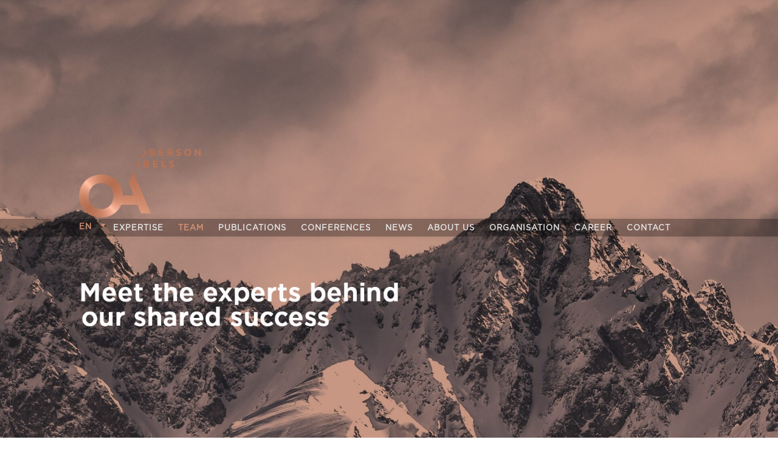

--- FILE ---
content_type: text/html; charset=UTF-8
request_url: https://obersonabels.com/en/profiles/
body_size: 28818
content:
<!DOCTYPE html>
<html>

<head>
    <meta charset="UTF-8">
    <meta http-equiv="X-UA-Compatible" content="IE=edge">
    <meta name="viewport" content="width=device-width, initial-scale=1.0">
    <meta property="og:type" content="website" />
    <link rel="shortcut icon" href="/wp-content/uploads/2022/06/title.png">
    
    <title>Team &#8211; OBERSON ABELS</title>
<meta name='robots' content='max-image-preview:large' />
	<style>img:is([sizes="auto" i], [sizes^="auto," i]) { contain-intrinsic-size: 3000px 1500px }</style>
	<link rel="alternate" href="https://obersonabels.com/profils/" hreflang="fr" />
<link rel="alternate" href="https://obersonabels.com/en/profiles/" hreflang="en" />
<link rel="alternate" href="https://obersonabels.com/de/profiles/" hreflang="de" />
<link rel='dns-prefetch' href='//cdnjs.cloudflare.com' />
<script type="text/javascript">
/* <![CDATA[ */
window._wpemojiSettings = {"baseUrl":"https:\/\/s.w.org\/images\/core\/emoji\/16.0.1\/72x72\/","ext":".png","svgUrl":"https:\/\/s.w.org\/images\/core\/emoji\/16.0.1\/svg\/","svgExt":".svg","source":{"concatemoji":"https:\/\/obersonabels.com\/wp-includes\/js\/wp-emoji-release.min.js?ver=666b996ca87efcd3a10d01036cb1b34b"}};
/*! This file is auto-generated */
!function(s,n){var o,i,e;function c(e){try{var t={supportTests:e,timestamp:(new Date).valueOf()};sessionStorage.setItem(o,JSON.stringify(t))}catch(e){}}function p(e,t,n){e.clearRect(0,0,e.canvas.width,e.canvas.height),e.fillText(t,0,0);var t=new Uint32Array(e.getImageData(0,0,e.canvas.width,e.canvas.height).data),a=(e.clearRect(0,0,e.canvas.width,e.canvas.height),e.fillText(n,0,0),new Uint32Array(e.getImageData(0,0,e.canvas.width,e.canvas.height).data));return t.every(function(e,t){return e===a[t]})}function u(e,t){e.clearRect(0,0,e.canvas.width,e.canvas.height),e.fillText(t,0,0);for(var n=e.getImageData(16,16,1,1),a=0;a<n.data.length;a++)if(0!==n.data[a])return!1;return!0}function f(e,t,n,a){switch(t){case"flag":return n(e,"\ud83c\udff3\ufe0f\u200d\u26a7\ufe0f","\ud83c\udff3\ufe0f\u200b\u26a7\ufe0f")?!1:!n(e,"\ud83c\udde8\ud83c\uddf6","\ud83c\udde8\u200b\ud83c\uddf6")&&!n(e,"\ud83c\udff4\udb40\udc67\udb40\udc62\udb40\udc65\udb40\udc6e\udb40\udc67\udb40\udc7f","\ud83c\udff4\u200b\udb40\udc67\u200b\udb40\udc62\u200b\udb40\udc65\u200b\udb40\udc6e\u200b\udb40\udc67\u200b\udb40\udc7f");case"emoji":return!a(e,"\ud83e\udedf")}return!1}function g(e,t,n,a){var r="undefined"!=typeof WorkerGlobalScope&&self instanceof WorkerGlobalScope?new OffscreenCanvas(300,150):s.createElement("canvas"),o=r.getContext("2d",{willReadFrequently:!0}),i=(o.textBaseline="top",o.font="600 32px Arial",{});return e.forEach(function(e){i[e]=t(o,e,n,a)}),i}function t(e){var t=s.createElement("script");t.src=e,t.defer=!0,s.head.appendChild(t)}"undefined"!=typeof Promise&&(o="wpEmojiSettingsSupports",i=["flag","emoji"],n.supports={everything:!0,everythingExceptFlag:!0},e=new Promise(function(e){s.addEventListener("DOMContentLoaded",e,{once:!0})}),new Promise(function(t){var n=function(){try{var e=JSON.parse(sessionStorage.getItem(o));if("object"==typeof e&&"number"==typeof e.timestamp&&(new Date).valueOf()<e.timestamp+604800&&"object"==typeof e.supportTests)return e.supportTests}catch(e){}return null}();if(!n){if("undefined"!=typeof Worker&&"undefined"!=typeof OffscreenCanvas&&"undefined"!=typeof URL&&URL.createObjectURL&&"undefined"!=typeof Blob)try{var e="postMessage("+g.toString()+"("+[JSON.stringify(i),f.toString(),p.toString(),u.toString()].join(",")+"));",a=new Blob([e],{type:"text/javascript"}),r=new Worker(URL.createObjectURL(a),{name:"wpTestEmojiSupports"});return void(r.onmessage=function(e){c(n=e.data),r.terminate(),t(n)})}catch(e){}c(n=g(i,f,p,u))}t(n)}).then(function(e){for(var t in e)n.supports[t]=e[t],n.supports.everything=n.supports.everything&&n.supports[t],"flag"!==t&&(n.supports.everythingExceptFlag=n.supports.everythingExceptFlag&&n.supports[t]);n.supports.everythingExceptFlag=n.supports.everythingExceptFlag&&!n.supports.flag,n.DOMReady=!1,n.readyCallback=function(){n.DOMReady=!0}}).then(function(){return e}).then(function(){var e;n.supports.everything||(n.readyCallback(),(e=n.source||{}).concatemoji?t(e.concatemoji):e.wpemoji&&e.twemoji&&(t(e.twemoji),t(e.wpemoji)))}))}((window,document),window._wpemojiSettings);
/* ]]> */
</script>
<style id='wp-emoji-styles-inline-css' type='text/css'>

	img.wp-smiley, img.emoji {
		display: inline !important;
		border: none !important;
		box-shadow: none !important;
		height: 1em !important;
		width: 1em !important;
		margin: 0 0.07em !important;
		vertical-align: -0.1em !important;
		background: none !important;
		padding: 0 !important;
	}
</style>
<link rel='stylesheet' id='wp-block-library-css' href='https://obersonabels.com/wp-includes/css/dist/block-library/style.min.css?ver=666b996ca87efcd3a10d01036cb1b34b' type='text/css' media='all' />
<style id='classic-theme-styles-inline-css' type='text/css'>
/*! This file is auto-generated */
.wp-block-button__link{color:#fff;background-color:#32373c;border-radius:9999px;box-shadow:none;text-decoration:none;padding:calc(.667em + 2px) calc(1.333em + 2px);font-size:1.125em}.wp-block-file__button{background:#32373c;color:#fff;text-decoration:none}
</style>
<link rel='stylesheet' id='kotoch_style_main-css' href='https://obersonabels.com/wp-content/themes/kotoch-wp-theme/build/css/main.css?ver=1.0' type='text/css' media='all' />
<link rel='stylesheet' id='kotoch_style-css' href='https://obersonabels.com/wp-content/themes/kotoch-wp-theme/style.css?ver=1.0' type='text/css' media='all' />
<link rel='stylesheet' id='font-awesome-css' href='//cdnjs.cloudflare.com/ajax/libs/font-awesome/6.2.0/css/all.min.css?ver=666b996ca87efcd3a10d01036cb1b34b' type='text/css' media='all' />
<link rel="https://api.w.org/" href="https://obersonabels.com/wp-json/" /><link rel="alternate" title="JSON" type="application/json" href="https://obersonabels.com/wp-json/wp/v2/pages/1427" /><link rel="EditURI" type="application/rsd+xml" title="RSD" href="https://obersonabels.com/xmlrpc.php?rsd" />

<link rel="canonical" href="https://obersonabels.com/en/profiles/" />
<link rel='shortlink' href='https://obersonabels.com/?p=1427' />
<link rel="alternate" title="oEmbed (JSON)" type="application/json+oembed" href="https://obersonabels.com/wp-json/oembed/1.0/embed?url=https%3A%2F%2Fobersonabels.com%2Fen%2Fprofiles%2F" />
<link rel="alternate" title="oEmbed (XML)" type="text/xml+oembed" href="https://obersonabels.com/wp-json/oembed/1.0/embed?url=https%3A%2F%2Fobersonabels.com%2Fen%2Fprofiles%2F&#038;format=xml" />
<link rel="icon" href="https://obersonabels.com/wp-content/uploads/2023/02/title.png" sizes="32x32" />
<link rel="icon" href="https://obersonabels.com/wp-content/uploads/2023/02/title.png" sizes="192x192" />
<link rel="apple-touch-icon" href="https://obersonabels.com/wp-content/uploads/2023/02/title.png" />
<meta name="msapplication-TileImage" content="https://obersonabels.com/wp-content/uploads/2023/02/title.png" />
    <style>
        @font-face {
            font-family: 'Gotham-Medium';
            src: url('/wp-content/uploads/fonts/Gotham-Medium.eot');
            src: local('☺'), url('/wp-content/uploads/fonts/Gotham-Medium.woff') format('woff'), url('/wp-content/uploads/fonts/Gotham-Medium.ttf') format('truetype'), url('/wp-content/uploads/fonts/Gotham-Medium.svg') format('svg');
            font-weight: normal;
            font-style: normal;
        }

        @font-face {
            font-family: 'Gotham-Book';
            src: url('/wp-content/uploads/fonts/Gotham-Book.eot');
            src: local('☺'), url('/wp-content/uploads/fonts/Gotham-Book.woff') format('woff'), url('/wp-content/uploads/fonts/Gotham-Book.ttf') format('truetype'), url('/wp-content/uploads/fonts/Gotham-Book.svg') format('svg');
            font-weight: normal;
            font-style: normal;
        }

        @font-face {
            font-family: 'Gotham-Bold';
            src: url('/wp-content/uploads/fonts/Gotham-Bold.eot');
            src: local('☺'), url('/wp-content/uploads/fonts/Gotham-Bold.woff') format('woff'), url('/wp-content/uploads/fonts/Gotham-Bold.ttf') format('truetype'), url('/wp-content/uploads/fonts/Gotham-Bold.svg') format('svg');
            font-weight: normal;
            font-style: normal;
        }

        @font-face {
            font-family: 'Gotham-Light';
            src: url('/wp-content/uploads/fonts/Gotham-Light.eot');
            src: local('☺'), url('/wp-content/uploads/fonts/Gotham-Light.woff') format('woff'), url('/wp-content/uploads/fonts/Gotham-Light.ttf') format('truetype'), url('/wp-content/uploads/fonts/Gotham-Light.svg') format('svg');
            font-weight: normal;
            font-style: normal;
        }

        * {
            margin: 0;
            padding: 0;
            box-sizing: border-box;
            font-family: 'Gotham-Light', 'Lato', sans-serif;
            line-height: 1.5;
            scroll-behavior: smooth;
            color: #555;
        }

        *::selection {
            color: white;
            background-color: #d99477;
            text-shadow: none;
        }

        #header {
            position: relative;
            width: 100%;
            height: 100vh;
            z-index: 2;
        }

        .headerImage {
            position: fixed;
            width: 100%;
            height: 100vh;
            background-size: cover;
            background-position: center 0;
            left: 0;
            bottom: 0;
        }

        #secondLogo {
            height: 2.813rem;
            position: fixed;
            left: 12%;
            top: 55px;
            z-index: 11;
            opacity: 0;
        }

        .headerLogo {
            position: absolute;
            top: 32%;
            width: 12.5rem;
            z-index: 1;
        }

        #menu {
            position: absolute;
            top: 50%;
            width: 100%;
            box-shadow: 0 0 10px rgba(0, 0, 0, 0.1);
            background-color: rgba(0, 0, 0, 0.3);
        }

        .firstUL {
            display: flex;
            width: 1020px;
            list-style: none;
            margin: auto;
            justify-content: flex-start;
            z-index: 3;
        }

        #language {
            position: relative;
            list-style-type: none;
            width: 2.5rem;
            margin-left: -3.85rem;
            color: #D99477;
            border: none;
            background: transparent;
            font-size: 0.813rem;
            font-weight: bold;
            display: block;
            letter-spacing: 1px;
            padding: 5px 0 2px;
            margin-right: 1rem;
            z-index: 5;
            user-select: none;
        }

        #language li a,
        .activeLang span {
            text-decoration: none;
            color: #D99477;
            font-family: "Gotham-Book", sans-serif;
            text-transform: uppercase;
            font-size: 0.813rem;
            font-weight: bold;
            letter-spacing: 1px;
            line-height: 1.375rem;
            padding: 5px 0 2px;
        }

        .activeLang {
            background-size: 0.5rem;
            background-repeat: no-repeat;
            background-position-x: right;
            background-position-y: 3px;
            cursor: pointer;
            width: 42.5px;
            transform: translateY(-2px);
        }

        #activeLang a {
            pointer-events: none;
        }

        .activeLang a {
            pointer-events: none;
        }

        #language {
            position: relative;
        }

        .disabledLang {
            display: none;
            position: absolute;
            left: 0;
            width: 100%;
        }

        /* Position based on child order: 1st is activeLang, 2nd and 3rd are disabledLang */
        #language li:nth-child(2) {
            top: 1.8rem;
        }

        #language li:nth-child(3) {
            top: 3.3rem;
        }

        #menu .realMenu {
            width: 100%;
            list-style: none;
        }

        #menu .fa-bars {
            display: none;
            cursor: pointer;
        }

        #menu .realMenu li :hover {
            color: #D99477;
        }

        .sticky #menu {
            background-color: rgba(37, 27, 24);
        }

        #menu .realMenu li a {
            text-decoration: none !important;
            font-family: "Gotham-Book", sans-serif;
            text-transform: uppercase;
            font-size: 0.813rem;
            font-weight: bold;
            letter-spacing: 1px;
            line-height: 1.375rem;
            color: #e6e6e6;
            display: block;
            padding: 5px 0 2px;
            margin-right: 1.5rem;
            width: max-content;
        }

        #menu ul li .active {
            color: #D99477;
        }

        #downArrow {
            position: absolute;
            left: 50%;
            width: 2rem;
            height: 2rem;
            bottom: 1.25rem;
            z-index: 3;
            cursor: default;
            text-decoration: none;
            transform: translateX(-50%);
            text-align: center;
        }

        #downArrow .fa {
            color: #9a7769;
            font-size: 1.5rem;
            cursor: default;
            animation: bounce 1s infinite;
            -webkit-animation: bounce 1s infinite;
        }

        @keyframes bounce {
            100% {

                transform: translateY(0);
            }

            0% {
                opacity: 0;
                transform: translateY(-30px);
            }
        }

        .gradientContainer {
            width: 1170px;
            margin: auto;
            position: relative;
            height: 100%;
            padding-left: 75px;
            padding-right: 75px;
        }

        /* .gradientContent {
            position: absolute;
            z-index: 2;
            width: 60%;
        }

        #gradientText {
            width: 90%;
            height: 100%;
        } */

        #gradientText {
            position: absolute;
            left: 75px;
            width: 649px;
            max-width: 649px;
            min-height: 135px;
            min-width: 470px;
            height: auto !important;
        }

        #gotoTop {
            position: relative;
            width: 1170px;
            margin: auto;
            padding: 0 75px 1.875rem 75px;
            border-radius: 2px;
            line-height: 2.25rem;
            text-align: left;
            color: #FFF;
        }

        #gotoTop::after {
            position: absolute;
            content: "";
            height: 3px;
            width: 2.3rem;
            background-color: #d99477;
            left: 75px;
            bottom: 0;
        }

        .topButton {
            background: url(/wp-content/uploads/img/top.png);
            width: 2.25rem;
            height: 2.25rem;
            border: none;
            cursor: pointer;
        }

        /* .mainContent {
            padding: 5rem 75px;
            width: 1170px;
            margin: auto;
        } */

        .mainContent {
            padding: 0rem 75px;
            width: 1170px;
            margin: auto;
			margin-top: 0rem;
        }

        .contentWrap {
            padding: 0rem 0rem 5rem;
        }


        .footer {
            font-size: 0.938rem;
            line-height: 1.25rem;
            color: #555;
            font-family: 'Gotham-Light', 'Lato', sans-serif;
            background-color: #fff;
            border-top: 1px solid #d99477;
            padding-top: 50px;
        }

        .footerContent {
            position: relative;
            display: flex;
            width: 1170px;
            padding: 0 75px 4rem 75px;
            margin: auto;
            justify-content: space-between;
        }

        .footer strong {
            font-weight: bold;
            font-family: 'Gotham-Book', sans-serif;
            line-height: 20px;
        }

        .adresat {
            display: flex;
            flex-direction: row;
            justify-content: space-between;
            gap: 1.5rem;
        }

        .socialMedia {
            position: absolute;
            right: 75px;
            top: 0;
            height: fit-content;
            display: flex;
            flex-direction: column;
        }

        .social {
            text-align: right;
        }

        .social a {
            margin-left: 6px;
        }

        .social a img {
            max-width: 1.875rem;
            max-height: 1.438rem;
            height: 2rem;
        }

        #privacy-link {
            text-decoration: none !important;
            color: #d99477;
            text-align: right;
            line-height: 20px;
            margin-top: 4px;
        }

        @media (max-width:479px) {
            .headerImage {
                position: absolute;
                background-position: 80% 0%;
            }

            .gradientContainer {
                width: 100%;
                padding: 0px 20px;
            }

            /* .gradientContent {
                width: 90%;
                bottom: 15%;
            }
            #gradientText {
                width: 100%;
                height: auto;
                max-width: 500px;
                min-height: auto;
            }
            .headerLogo {
                width: 6.875rem;
                top: 2%;
            }
            #menu {
                width: 100%;
                top: 2%;
                right: 4%;
                box-shadow: none;
                background-color: transparent;
            } */

            #gradientText {
                width: 90%;
                min-width: auto;
                max-width: 90%;
                height: auto;
                min-height: auto;
                left: 20px;
                top: 70%;
            }

            .headerLogo {
                width: 110px;
                top: 21px;
                left: 20px;
            }

            #downArrow {
                display: none;
            }

            #menu {
                width: 100%;
                top: 12px;
                right: 25px;
                box-shadow: none;
                background-color: transparent;
            }


            .firstUL {
                width: 100%;
                justify-content: flex-end;
            }

            #menu .fa-bars {
                padding-top: 5px;
                padding-left: 7px;
                display: block;
                color: #d99477;
                font-size: 26px;
            }

            #menu .realMenu {
                position: absolute;
                right: 6%;
                top: 9px;
                display: none;
                width: 75%;
                background-color: rgba(0, 0, 0, 0.85);
                z-index: 23;
            }

            #menu .realMenu li a {
                display: flex;
                align-items: center;
                width: 100%;
            }

            #menu ul li a {
                margin: 0;
                padding: 8px 4px;
            }

            #menu .realMenu li {
                padding: 8px 25px;
                border-top: 1px solid #d99477;
                ;
            }

            .mainContent {
                margin: auto;
                padding: 4rem 20px;
                width: 100%;
            }

            @media (min-width: 320px) and (max-width: 767px) {
                .mainContent {
                    padding: 0 20px 4rem;
                }
            }

            .footerContent {
                width: 100%;
                padding: 0 20px 0.2rem 20px;
            }

            .adresa {
                line-height: 20px;
            }

            .adresat {
                flex-direction: column;
                gap: 1rem;
            }

            .socialMedia {
                transform: translateY(-220%);
            }

            #gotoTop {
                display: none;
            }
        }

        @media (min-width: 480px) and (max-width: 767px) {
            .headerImage {
                position: absolute;
                background-position: 80% 0%;
            }

            .gradientContainer {
                width: 100%;
                padding: 0px 25px;
            }

            /* .gradientContent {
                width: 90%;
                top: auto;
                bottom: 15%;
            }
            #gradientText {
                width: 100%;
                height: auto;
                max-width: 500px;
                min-height: auto;
            }
            .headerLogo {
                width: 10rem;
                top: 2%;
            }
            #menu {
                width: 100%;
                top: 2%;
                right: 4%;
                box-shadow: none;
                background-color: transparent;
            } */

            #gradientText {
                width: 500px;
                min-width: auto;
                max-width: 90%;
                height: auto;
                left: 25px;
                top: 70%;
            }

            .headerLogo {
                width: 160px;
                top: 21px;
                left: 25px;
            }

            #secondLogo {
                display: none;
            }

            #downArrow {
                display: none;
            }

            #menu {
                width: 100%;
                top: 12px;
                right: 30px;
                box-shadow: none;
                background-color: transparent;
            }

            #menu .dropdown-item {
                padding: 2px;
            }

            .firstUL {
                width: 100%;
                justify-content: flex-end;
            }

            #menu .fa-bars {
                padding-top: 5px;
                padding-left: 7px;
                display: block;
                color: #d99477;
                font-size: 26px;
            }

            #menu .realMenu {
                position: absolute;
                right: 12%;
                display: none;
                width: 65%;
                background-color: rgba(0, 0, 0, 0.85);
                z-index: 23;
            }

            #menu .realMenu li {
                padding: 8px 25px;
                border-top: 1px solid #d99477;
                ;
            }

            #menu .realMenu li a {
                width: 100%;
            }

            #menu ul li a {
                margin: 0;
                padding: 8px 4px;
            }

            .mainContent {
                margin: auto;
                padding: 4rem 25px 0 25px;
                width: 100%;
            }

            .footerContent {
                width: 100%;
                padding: 0 20px 0.2rem 20px;
            }

            .adresa {
                line-height: 20px;
            }

            .adresat {
                flex-direction: column;
                gap: 1rem;
            }

            .socialMedia {
                transform: translateY(-220%);
            }

            #gotoTop {
                display: none;
            }
        }

        @media (min-width: 768px) and (max-width: 990px) {
            .headerImage {
                position: absolute;
                background-position: 80% 0%;
            }

            .gradientContainer {
                width: 100%;
                padding: 0px 30px;
            }

            .gradientContent {
                width: 90%;
                bottom: 2.5rem;
            }

            /* #gradientText {
                width: 100%;
                height: 100%;
                max-width: 700px;
            }
            .headerLogo {
                width: 10rem;
                top: 2%;
            }
            #menu {
                width: 100%;
                top: 2%;
                right: 4%;
                box-shadow: none;
                background-color: transparent;
            } */



            /*E kom ndryshu css per #gradientText | .headerLogo |#menu   */
            #gradientText {
                width: 740px;
                min-width: auto;
                height: 228px;
                max-width: 90%;
                left: 30px;
                bottom: 10px;
            }
            .headerLogo {
                width: 160px;
                top: 21px;
                left: 25px;
            }
            #menu{
                width: 100%;
                top: 12px;
                right: 35px;
                box-shadow: none;
                background-color: transparent;
            }
            #secondLogo {
                display: none;
            }


            #menu .dropdown-item {
                padding: 2px;
            }

            .firstUL {
                width: 100%;
                justify-content: flex-end;
            }

            #menu .fa-bars {
                padding-top: 5px;
                padding-left: 7px;
                display: block;
                color: #d99477;
                font-size: 26px;
            }

            #menu .realMenu {
                position: absolute;
                right: 20%;
                top: 8px;
                display: none;
                width: 50%;
                background-color: rgba(0, 0, 0, 0.85);
                z-index: 23;
                margin: auto;
            }
            #menu .realMenu li {
                padding: 8px 25px !important;  /* E kom shtu !mportant */
                border-top: 1px solid #d99477;
            }

            #menu .realMenu li a {
                width: 100%;
                height: 2rem;
                line-height: 2rem;
            }

            #menu ul li a {
                margin: 0;
                padding: 8px 4px;
            }

            .mainContent {
                margin: auto;
                /* padding: 4rem 30px 0 30px; */
                padding: 0px 30px;  /*E kom ndryshu padding  */
                width: 100%;
            }

            .footerContent {
                width: 100%;
                padding: 0 30px 1rem 30px;
                align-items: flex-end;
            }


            /*.socialMedia duhet mu shtu komplet se nuk esht kan ma heret */
            .socialMedia {
                top: auto;
                bottom: 5px;
                right: 30px;
            }
            /*  */
            .adresat {
                padding-bottom: 3rem;
            }

            #gotoTop {
                width: 100%;
                padding-left: 30px;
                padding-right: 30px;
            }

            #gotoTop::after {
                left: 30px;
            }

            #downArrow {
                bottom: 0;
            }
        }

        @media (min-width: 991px) and (max-width: 1200px) {
            #secondLogo {
                left: 2%;
                height: 2.5rem
            }

            .headerImage {
                background-position: center;
            }

            .gradientContainer {
                width: 970px;
                padding: 0px 75px;
            }

            .mainContent {
                margin: auto;
                /* padding: 4rem 75px 0 75px;*/
                padding: 0 75px;   /*E kom ndryshu padding  */
                width: 970px;
            }

            .firstUL {
                width: 970px;
                padding: 0px 75px;
            }

            #gotoTop {
                width: 970px;
                padding-left: 75px;
                padding-right: 75px;
            }

            .footerContent {
                width: 970px;
                padding: 0 75px 1.5rem 75px;
            }

        }

        @media (min-width:1200px) and (max-width:1550px) {
            #secondLogo {
                left: 2%;
            }
        }

        body {
            animation: fadein 1s;
            -moz-animation: fadein 1s;
            -webkit-animation: fadein 1s;
            -o-animation: fadein 1s;
        }

        @keyframes fadein {
            from {
                opacity:0;
            }
            to {
                opacity:1;
            }
        }
        @-moz-keyframes fadein { /* Firefox */
            from {
                opacity:0;
            }
            to {
                opacity:1;
            }
        }
        @-webkit-keyframes fadein { /* Safari and Chrome */
            from {
                opacity:0;
            }
            to {
                opacity:1;
            }
        }
        @-o-keyframes fadein { /* Opera */
            from {
                opacity:0;
            }
            to {
                opacity: 1;
            }
        }

        .loader-wrapper {
            position: fixed;
            top: 0;
            background: white;
            z-index: 1111;
            display: flex;
            align-items: center;
            justify-content: center;
            width: 100%;
            height: 100vh;
        }

        .pulseLoader {
            width: 4em;
            height: 4em;
            border-radius: 4em;
            background-color: #d99477;
            outline: 1px solid transparent;
            animation: pulse-animate 1.2s ease-in-out infinite;
        }

        @keyframes pulse-animate {
            0% {
                transform: scale(0);
                opacity: 0.8;
            }
            100% {
                transform: scale(1);
                opacity: 0;
            }
        }
    </style>
</head>

<body id="root">

    <div id="header">
            

		<a href="/en ">
			<img src="/wp-content/uploads/2022/06/logo-2.png" id="secondLogo">
		</a>
        <div id="navbar">

                            <div class="headerImage" id="background" style="background-image:url(https://obersonabels.com/wp-content/uploads/2024/10/OA_img_site_2048x1341px_neutre-Haute-qualite-e1728284757898.jpg);">
                    <div class="gradientContainer">
                                                    <a href="/en ">
                              <img src="/wp-content/uploads/img/logo-obersonabels.png" class="headerLogo" id="mainLogo">
                            </a>
                            <img src="https://obersonabels.com/wp-content/uploads/2024/10/Equipe-EN.png" alt="gradient-text" id="gradientText">
                                            </div>
                </div>
                        <nav id="menu"  >
                <ul class="firstUL">
                    <ul id="language">
                        
    <li class="activeLang" id="activeLang">
      <span>EN</span>
    </li>

        <li class="disabledLang" id="disabledLang" style="display: none;">
            <a href="/profils">
        FR      </a>
    </li>
        <li class="disabledLang"  style="display: none;">
            <a href="/de/profils">
        DE      </a>
    </li>



</ul>
<i class="fa fa-bars"></i>
<ul class="realMenu" id="realMenu">
    	<script>console.log('this is a Variable: false' );</script>        <li ><a href="https://obersonabels.com/en/home/" >Expertise</a></li>
    	<script>console.log('this is a Variable: true' );</script>        <li  class="li-active" ><a href="https://obersonabels.com/en/profiles/"  class="active" >Team</a></li>
    	<script>console.log('this is a Variable: false' );</script>        <li ><a href="https://obersonabels.com/en/publications/" >Publications</a></li>
    	<script>console.log('this is a Variable: false' );</script>        <li ><a href="https://obersonabels.com/en/conferences/" >Conferences</a></li>
    	<script>console.log('this is a Variable: false' );</script>        <li ><a href="https://obersonabels.com/en/news/" >News</a></li>
    	<script>console.log('this is a Variable: false' );</script>        <li ><a href="https://obersonabels.com/en/about/" >About us</a></li>
    	<script>console.log('this is a Variable: false' );</script>        <li ><a href="https://obersonabels.com/en/organisation/" >Organisation</a></li>
    	<script>console.log('this is a Variable: false' );</script>        <li ><a href="https://obersonabels.com/en/jobs/" >Career</a></li>
    	<script>console.log('this is a Variable: false' );</script>        <li ><a href="https://obersonabels.com/en/contact/" >Contact</a></li>
                        </ul>
                </ul>
            </nav>

        </div>
                    <a href="#" id="downArrow"><i class="fa fa-angle-down"></i></a>
            </div>
<div class="mainContent">
	    <div class="contentWrap">
        <h1 class="title" style="margin-bottom: 30px !important;">
            OUR TEAM        </h1>
        <div class="col" id="col">
            <div id="profils_section1" class="profils_section">
                                    <div class="avocat_profile " id="8528">
                        <div class="avocat_image">
                            <div class="open">
                                <img src="https://obersonabels.com/wp-content/uploads/2023/05/DAI-3.jpg" alt="David Aigner">
                                <div class="open_button"></div>
                                <div class="overlay" style="background: url(/wp-content/uploads/img/overlay-bg.png)">
                                  <span class="overlay-title" style="display: none">
                                    Associate                                  </span>
                                </div>
                            </div>
                        </div>
                        <div class="avocat_name">David Aigner</div>
                        <div class="content" id="content" style="background: rgba( 255, 255, 255, 1) url(https://obersonabels.com/wp-content/uploads/2023/02/DAI-2-2.jpg) no-repeat scroll 0 0; ">
                            <div class="first">
                                <div class="links" style="padding-top: 0rem">
                                    <a href="mailto:daigner@obersonabels.com">EMAIL</a>
                                    <a href="https://obersonabels.com/wp-content/uploads/2023/02/David_Aigner-1.vcf">VCARD</a>
                                    <a href="/en/profiles?print=true&profile_id=8528" target="_blank">PDF</a>
                                                                                                                                </div>
                            </div>
                            <div class="second">
                                <div class="third" id="hidden">
									<h1 style="margin-bottom: 20px; margin-top: 0px">David Aigner</h1>
									<br>
                                    <h4>CAREER</h4>
<div>
<p class="p1">OBERSON ABELS SA, Geneva, Associate</p>
OBERSON ABELS SA, Trainee lawyer (2022)
<p class="p1">Office of the Attorney General (OAG), Lausanne, Intern (2021-2022)</p>
<p class="p1">University of Lausanne, Lausanne, Student-assistant (2018-2021)</p>
<p class="p1">OBERSON ABELS SA, Geneva, Part-time intern (2020-2021)</p>

</div>
<h4>EDUCATION</h4>
<div>
<p class="p1">University of Geneva (Certificate of Advanced Studies in Legal Professions, 2022)</p>
<p class="p1">University of Lausanne (Certificate of Advanced Studies in International Business Disputes, 2021)</p>
<p class="p1">Universities of Zurich and Lausanne (Bilingual Master of Law in Business Law, 2021)</p>
<p class="p1">University of Lausanne (Bachelor of Law, 2019)</p>

</div>
<h4>LANGUAGES</h4>
<div>French, German, English</div>
<h4>MEMBER</h4>
<div>

Geneva Bar Association
<h4>ADMISSION</h4>
Admitted to the bar in Switzerland

</div>
<h4>SPECIALIZATIONS</h4>
<div>
<p class="p1">Banking and Finance</p>
<p class="p1">Collective investment schemes</p>
<p class="p1">Capital markets</p>
<p class="p1">Contracts</p>
<p class="p1">Corporate law</p>
<p class="p1">Data protection law</p>

</div>                                </div>
                                <div class="button" id="showBtn"></div>
                                <div class="button-showLess" id="showLessBtn"></div>
                            </div>
                        </div>
                    </div>
                                    <div class="avocat_profile " id="373">
                        <div class="avocat_image">
                            <div class="open">
                                <img src="https://obersonabels.com/wp-content/uploads/2022/07/Amiguet_Antoine_637new-1.jpg" alt="Antoine Amiguet">
                                <div class="open_button"></div>
                                <div class="overlay" style="background: url(/wp-content/uploads/img/overlay-bg.png)">
                                  <span class="overlay-title" style="display: none">
                                    Partner                                  </span>
                                </div>
                            </div>
                        </div>
                        <div class="avocat_name">Antoine Amiguet</div>
                        <div class="content" id="content" style="background: rgba( 255, 255, 255, 1) url(https://obersonabels.com/wp-content/uploads/2022/07/antoine_amiguet_6913-3.jpg) no-repeat scroll 0 0; ">
                            <div class="first">
                                <div class="links" style="padding-top: 0rem">
                                    <a href="mailto:aamiguet@obersonabels.com">MAIL</a>
                                    <a href="https://obersonabels.com/wp-content/uploads/2022/07/Antoine_Amiguet.vcf">VCARD</a>
                                    <a href="/en/profiles?print=true&profile_id=373" target="_blank">PDF</a>
                                                                                                    <a href="/en/publications?profile_id=373">PUBLICATIONS</a>
                                                                                                    <a href="/en/conference?profile_id=373">CONFERENCES</a>
                                                                </div>
                            </div>
                            <div class="second">
                                <div class="third" id="hidden">
									<h1 style="margin-bottom: 20px; margin-top: 0px">Antoine Amiguet</h1>
									<br>
                                    <h4>CAREER</h4>
<div>
<p class="p1">OBERSON ABELS SA, Geneva, Partner (since 2016)</p>
<p class="p1">ABELS Avocats, Geneva, partner (2009-2016)</p>
<p class="p1">Lenz &amp; Staehelin, Geneva, senior associate (2003-2009)</p>
<p class="p1">Lenz &amp; Staehelin, Zurich, associate (2006)</p>
<p class="p1">Administrative Court (now part of the Geneva High Court), law clerk, Geneva (2000-2002)</p>
<p class="p1">Ziegler Poncet &amp; Grumbach (now CMS von Erlach Poncet), trainee, Geneva (1997-1999)</p>

</div>
<h4>EDUCATION</h4>
<div>
<p class="p1">New York State Bar Exam, New York (2005)</p>
<p class="p1">New York University School of Law (LL.M., 2003)</p>
<p class="p1">Bar Exam, Geneva (2000)</p>
<p class="p1">University of Lausanne (M. Law, 1997)</p>
<p class="p1">University of Basel (exchange program, 1995-1996)</p>

</div>
<h4>OTHER ACTIVITIES</h4>
<div>

Chairman of the OBERSON ABELS SA pension fund (since 2022)

Member of the Municipal Council of Crans VD (since 2022)

Member of Strategy &amp; Surveillance Committee of Sustainable Finance Geneva (SFG), Geneva (2011-2024)
<p class="p1">Lecturer in the legal aspects of sustainable finance at the Haute Ecole de gestion de Genève (DAS in Sustainable Management) (since 2013)</p>
<p class="p1">Chairman of the New York University Alumni Club (NYU.CH), Geneva (since 2011)</p>
<p class="p1">Member of Strategy; Surveillance Committee of Sustainable Finance Geneva (SFG), Geneva (since 2011)</p>
<p class="p1">Municipality of Genolier : member of the City Council (1994-2000); member of the Tax Committee (1994-1997); chairman of the General Administrative Committee (1998-2000)</p>

</div>
<h4>LANGUAGES</h4>
<div>

French, English, German

</div>
<h4>MEMBERSHIPS</h4>
<div>
<p class="p1">Geneva Bar Association</p>
<p class="p1">Swiss Bar Association</p>

</div>
<h4>ADMISSION</h4>
<div>Bars in Switzerland and in New York</div>
<h4>SPECIALIZATIONS</h4>
<div>
<p class="p1">Banking and Finance</p>
<p class="p1">Collective investment schemes</p>
<p class="p1">Capital markets</p>
<p class="p1">Contracts</p>
<p class="p1">Pension funds</p>
<p class="p1">Data protection law</p>

</div>                                </div>
                                <div class="button" id="showBtn"></div>
                                <div class="button-showLess" id="showLessBtn"></div>
                            </div>
                        </div>
                    </div>
                                    <div class="avocat_profile " id="372">
                        <div class="avocat_image">
                            <div class="open">
                                <img src="https://obersonabels.com/wp-content/uploads/2022/07/SBA.jpg" alt="Sofia Bassova">
                                <div class="open_button"></div>
                                <div class="overlay" style="background: url(/wp-content/uploads/img/overlay-bg.png)">
                                  <span class="overlay-title" style="display: none">
                                    Counsel                                  </span>
                                </div>
                            </div>
                        </div>
                        <div class="avocat_name">Sofia Bassova</div>
                        <div class="content" id="content" style="background: rgba( 255, 255, 255, 1) url(https://obersonabels.com/wp-content/uploads/2022/07/SBA-1.jpg) no-repeat scroll 0 0; ">
                            <div class="first">
                                <div class="links" style="padding-top: 0rem">
                                    <a href="mailto:sbassova@obersonabels.com">MAIL</a>
                                    <a href="https://obersonabels.com/wp-content/uploads/2022/07/Sofia_Bassova-1.vcf">VCARD</a>
                                    <a href="/en/profiles?print=true&profile_id=372" target="_blank">PDF</a>
                                                                                                                                </div>
                            </div>
                            <div class="second">
                                <div class="third" id="hidden">
									<h1 style="margin-bottom: 20px; margin-top: 0px">Sofia Bassova</h1>
									<br>
                                    <h4>CAREER</h4>
<div>
<p class="p1">OBERSON ABELS SA, Geneva, Counsel</p>
<p class="p1">Geneva Tax Administration, Geneva (2017-2018)</p>
<p class="p1">KPMG, Geneva (2011-2017)</p>
<p class="p1">Audiconsult SA, Geneva (2010-2011)</p>
<p class="p1">BCCC SA, Geneva (2010-2011)</p>
<p class="p1">University of Geneva (2008-2010)</p>
<p class="p1">International Road Transport Union (2002-2008)</p>

</div>
<h4>EDUCATION</h4>
<div>
<p class="p1">Executive Program in Transfer Pricing, Lausanne (2016)</p>
<p class="p1">Swiss Certified Tax Expert (2014)</p>
<p class="p1">LL.M. Tax, Geneva (2011-2012, Hans Wilsdorf Award of the best thesis), cum laude</p>
<p class="p1">University of Geneva (2008, Master of Law, Magna cum laude)</p>
<p class="p1">University of Social Sciences of Moscow (2004, Licence in law)</p>

</div>
<h4>LANGUAGES</h4>
<div>

French, English, Russian

</div>
<h4>MEMBERSHIPS</h4>
<div>

Ordre romand des experts fiscaux diplômés (OREF)

</div>
<h4>SPECIALIZATIONS</h4>
<div>
<p class="p1">Swiss and international tax law</p>
<p class="p1">Corporate tax law</p>
<p class="p1">Taxation of individuals</p>
<p class="p1">Tax litigation</p>

</div>                                </div>
                                <div class="button" id="showBtn"></div>
                                <div class="button-showLess" id="showLessBtn"></div>
                            </div>
                        </div>
                    </div>
                                    <div class="avocat_profile " id="371">
                        <div class="avocat_image">
                            <div class="open">
                                <img src="https://obersonabels.com/wp-content/uploads/2022/07/Bettschart_Sebastien_637new.jpg" alt="Sébastien Bettschart">
                                <div class="open_button"></div>
                                <div class="overlay" style="background: url(/wp-content/uploads/img/overlay-bg.png)">
                                  <span class="overlay-title" style="display: none">
                                    Partner                                  </span>
                                </div>
                            </div>
                        </div>
                        <div class="avocat_name">Sébastien Bettschart</div>
                        <div class="content" id="content" style="background: rgba( 255, 255, 255, 1) url(https://obersonabels.com/wp-content/uploads/2022/07/Sebastien_Bettschart_3375.jpg) no-repeat scroll 0 0; ">
                            <div class="first">
                                <div class="links" style="padding-top: 0rem">
                                    <a href="mailto:sbettschart@obersonabels.com">MAIL</a>
                                    <a href="https://obersonabels.com/wp-content/uploads/2022/07/Sebastien_Bettschart.vcf">VCARD</a>
                                    <a href="/en/profiles?print=true&profile_id=371" target="_blank">PDF</a>
                                                                                                    <a href="/en/publications?profile_id=371">PUBLICATIONS</a>
                                                                                                    <a href="/en/conference?profile_id=371">CONFERENCES</a>
                                                                </div>
                            </div>
                            <div class="second">
                                <div class="third" id="hidden">
									<h1 style="margin-bottom: 20px; margin-top: 0px">Sébastien Bettschart</h1>
									<br>
                                    <h4>CAREER</h4>
<div>
<p class="p1">OBERSON ABELS SA, Geneva and Lausanne, Partner</p>
<p class="p1">ABELS Avocats, Geneva, partner (2009-2016)</p>
<p class="p1">Tavernier Tschanz, Geneva, partner (2007-2009)</p>
<p class="p1">Tavernier Tschanz, Genève, associate (2001-2004; 2005-2006)</p>
<p class="p1">Tavernier Tschanz, Genève, trainee (1999-2001)</p>

</div>
<h4>EDUCATION</h4>
<div>
<p class="p1">New York University School of Law (LL.M., 2005)</p>
<p class="p1">Bar Exam, Geneva (2001. Ranked 1st)</p>
<p class="p1">University of Lausanne (doctoral thesis, 2000. Walther Hug Prize ; BCV Prize for Social Sciences)</p>
<p class="p1">University of Lausanne (M.Law, 1995)</p>
<p class="p1">University of St. Gallen (national exchange program ; 1994-1995)</p>

</div>
<h4>OTHER ACTIVITIES</h4>
<div>
<p class="p1">Professor of commercial law, University of Fribourg</p>
<p class="p1">Lecturer in commercial law, Ecole d'avocature (ECAV)</p>
<p class="p1">University of Geneva (since 2011) Student-assistant then assistant, CEDIDAC – Institute of Business Law, University of Lausanne (1994-1998)</p>
Member of the Foundation Board of the University of Lausanne, Lausanne

</div>
<h4>LANGUAGES</h4>
<div>

French, English, German

</div>
<h4>ADMISSION</h4>
<div>Admitted in Switzerland</div>
<h4>SPECIALIZATIONS</h4>
<div>
<p class="p1">M&amp;A</p>
<p class="p1">Private Equity</p>
<p class="p1">Commercial law</p>
<p class="p1">Contract law</p>
<p class="p1">Restructuring</p>

</div>                                </div>
                                <div class="button" id="showBtn"></div>
                                <div class="button-showLess" id="showLessBtn"></div>
                            </div>
                        </div>
                    </div>
                                    <div class="avocat_profile " id="8676">
                        <div class="avocat_image">
                            <div class="open">
                                <img src="https://obersonabels.com/wp-content/uploads/2023/10/KBO.jpg" alt="Krystel Boulesteix">
                                <div class="open_button"></div>
                                <div class="overlay" style="background: url(/wp-content/uploads/img/overlay-bg.png)">
                                  <span class="overlay-title" style="display: none">
                                    Associate                                  </span>
                                </div>
                            </div>
                        </div>
                        <div class="avocat_name">Krystel Boulesteix</div>
                        <div class="content" id="content" style="background: rgba( 255, 255, 255, 1) url(https://obersonabels.com/wp-content/uploads/2023/10/KBO-1.jpg) no-repeat scroll 0 0; ">
                            <div class="first">
                                <div class="links" style="padding-top: 0rem">
                                    <a href="mailto:kboulesteix@obersonabels.com">EMAIL</a>
                                    <a href="https://obersonabels.com/wp-content/uploads/2023/10/Krystel_Boulesteix.vcf">VCARD</a>
                                    <a href="/en/profiles?print=true&profile_id=8676" target="_blank">PDF</a>
                                                                                                    <a href="/en/publications?profile_id=8676">PUBLICATIONS</a>
                                                                                                    <a href="/en/conference?profile_id=8676">CONFERENCES</a>
                                                                </div>
                            </div>
                            <div class="second">
                                <div class="third" id="hidden">
									<h1 style="margin-bottom: 20px; margin-top: 0px">Krystel Boulesteix</h1>
									<br>
                                    <h4>CAREER</h4>
<div>
<p class="p1">OBERSON ABELS SA, Geneva, Associate</p>
<p class="p1">Geneva Tax Administration, Geneva (2022-2023)</p>
<p class="p1">CMS von Erlach Partners SA, Geneva (2018-2022)</p>
<p class="p1">PricewaterhouseCoopers SA, Geneva (2016-2018)</p>
<p class="p1">Ilex Fidutrust SA, Geneva (2012-2016)</p>

</div>
<h4>EDUCATION</h4>
<div>
<p class="p1">Bar Exam, Vaud (2012)</p>
<p class="p1">University of Lausanne, Master of Law with specialization in Economic Law, (2008)</p>
<p class="p1">University of Lausanne Bachelor of Law (2006)</p>

</div>
<h4>LANGUAGES</h4>
<div>French, English</div>
<h4>MEMBERSHIPS</h4>
<div>
<p class="p1">Geneva Bar Association</p>
<p class="p1">Swiss Bar Association</p>
<p class="p1">International Fiscal Association</p>

</div>
<h4>ADMISSION</h4>
<div>Admitted to the Bar in Switzerland</div>
<div></div>
<h4>SPECIALIZATIONS</h4>
<div>
<p class="p1">Swiss and international tax law</p>
<p class="p1">Corporate tax law</p>
<p class="p1">Taxation of individuals</p>
<p class="p1">Tax litigation</p>
<p class="p1">Administrative assistance</p>
<p class="p1">Criminal tax law</p>

</div>                                </div>
                                <div class="button" id="showBtn"></div>
                                <div class="button-showLess" id="showLessBtn"></div>
                            </div>
                        </div>
                    </div>
                                    <div class="avocat_profile " id="10549">
                        <div class="avocat_image">
                            <div class="open">
                                <img src="https://obersonabels.com/wp-content/uploads/2025/08/Alexandra-Buri.jpg" alt="Alexandra Buri">
                                <div class="open_button"></div>
                                <div class="overlay" style="background: url(/wp-content/uploads/img/overlay-bg.png)">
                                  <span class="overlay-title" style="display: none">
                                    Associate                                  </span>
                                </div>
                            </div>
                        </div>
                        <div class="avocat_name">Alexandra Buri</div>
                        <div class="content" id="content" style="background: rgba( 255, 255, 255, 1) url(https://obersonabels.com/wp-content/uploads/2025/08/Alexandra-Buri-1.jpg) no-repeat scroll 0 0; ">
                            <div class="first">
                                <div class="links" style="padding-top: 0rem">
                                    <a href="mailto:aburi@obersonabels.com">EMAIL</a>
                                    <a href="<br />
<b>Warning</b>:  Trying to access array offset on value of type bool in <b>/home/clients/d0095a2ebb980b7e995fcfaf4a1c3a2d/sites/oberson-wordpress/wp-content/themes/kotoch-wp-theme/template-parts/profils-content.php</b> on line <b>28</b><br />
"></a>
                                    <a href="/en/profiles?print=true&profile_id=10549" target="_blank">PDF</a>
                                                                <a class=" facebook-link" target="_blank" href="http://www.facebook.com/sharer.php?u=https://obersonabels.com/en/profiles?profile_id=10549">Share</a>
                                                                                                    <a href="/en/publications?profile_id=10549">PUBLICATIONS</a>
                                                                                                    <a href="/en/conference?profile_id=10549">CONFERENCES</a>
                                                                </div>
                            </div>
                            <div class="second">
                                <div class="third" id="hidden">
									<h1 style="margin-bottom: 20px; margin-top: 0px">Alexandra Buri</h1>
									<br>
                                    <h4>CAREER</h4>
<div>
<p class="p1">OBERSON ABELS SA, Geneva</p>
<p class="p1">OBERSON ABELS Services SA, Geneva (2022-2025)</p>
<p class="p1">BERNEY ASSOCIES SA, Geneva (2018-2022)</p>
<p class="p1">ERNST AND YOUNG SA, Geneva (2018)</p>
</div>

<h4>EDUCATION</h4>
<div>
<p class="p1">University of Neuchâtel (Certificate of Advanced Studies HES-SO in Taxation of SMEs, 2022)</p>
<p class="p1">University of Lausanne (Master of Accounting, Control and Finance, 2018)</p>
<p class="p1">University of Geneva (Bachelor of Business Administration, 2016)</p>
</div>

<h4>LANGUAGES</h4>
<div>French, English</div>

<h4 class="p1">SPECIALIZATIONS</h4>
<div>
<p class="p1">Individual and corporate tax</p>
</div>                                </div>
                                <div class="button" id="showBtn"></div>
                                <div class="button-showLess" id="showLessBtn"></div>
                            </div>
                        </div>
                    </div>
                                    <div class="avocat_profile " id="10832">
                        <div class="avocat_image">
                            <div class="open">
                                <img src="https://obersonabels.com/wp-content/uploads/2026/01/DC.jpg" alt="Diego Clavadetscher">
                                <div class="open_button"></div>
                                <div class="overlay" style="background: url(/wp-content/uploads/img/overlay-bg.png)">
                                  <span class="overlay-title" style="display: none">
                                    Partner                                  </span>
                                </div>
                            </div>
                        </div>
                        <div class="avocat_name">Diego Clavadetscher</div>
                        <div class="content" id="content" style="background: rgba( 255, 255, 255, 1) url(https://obersonabels.com/wp-content/uploads/2026/01/DC-1.jpg) no-repeat scroll 0 0; ">
                            <div class="first">
                                <div class="links" style="padding-top: 0rem">
                                    <a href="mailto:dclavadetscher@obersonabels.com">EMAIL</a>
                                    <a href="<br />
<b>Warning</b>:  Trying to access array offset on value of type bool in <b>/home/clients/d0095a2ebb980b7e995fcfaf4a1c3a2d/sites/oberson-wordpress/wp-content/themes/kotoch-wp-theme/template-parts/profils-content.php</b> on line <b>28</b><br />
">VCARD</a>
                                    <a href="/en/profiles?print=true&profile_id=10832" target="_blank">PDF</a>
                                                                <a class=" facebook-link" target="_blank" href="http://www.facebook.com/sharer.php?u=https://obersonabels.com/en/profiles?profile_id=10832">Share</a>
                                                                                                    <a href="/en/publications?profile_id=10832">PUBLICATIONS</a>
                                                                                                    <a href="/en/conference?profile_id=10832">CONFERENCES</a>
                                                                </div>
                            </div>
                            <div class="second">
                                <div class="third" id="hidden">
									<h1 style="margin-bottom: 20px; margin-top: 0px">Diego Clavadetscher</h1>
									<br>
                                    <h4>CAREER</h4>
<div>
<p class="p1">OBERSON ABELS SA, Bern, Partner</p>
<p class="p1">Clavatax Steuer-Advokatur AG, Langenthal (2010-2025)</p>
<p class="p1">Clavadetscher + Partner KmG, Bern (2004 - 2010)</p>
<p class="p1">Luginbühl Wernli + Partner, Bern (1994 - 2004)</p>
<p class="p1">Notter Blatter Davidoff &amp; Partner, Bern (1992 - 1993)</p>

</div>
<h4>EDUCATION</h4>
<div>
<p class="p1">Notary Public licence, Bern (2017)</p>
<p class="p1">Certified Swiss Tax Expert (1996)</p>
<p class="p1">Bar Exam, Bern (1992)</p>
<p class="p1">University of Bern (1986 - 1992)</p>
<p class="p1">University of Lausanne (1985-1986)</p>

</div>
<strong>OTHER ACTIVITIES</strong>
<div>
<p class="p1">Notary Public at Nota-Tax KLG, Langenthal</p>
<p class="p1">Lecturer in VAT law at the University of Bern</p>
<p class="p1">Director of the Swiss VAT-Institute</p>
<p class="p1">Vice-president of the Federal VAT Advisory Board</p>
<p class="p1">Member of the practice group tax law of the Swiss Bar Association</p>
<p class="p1">Member Specialist Committee on Indirect taxes of EXPERTsuisse</p>
<p class="p1">Member of the board of directors of the association BEWEST (continuing education for certified Swiss Tax Experts)</p>
<p class="p1">Member of the local parliament of the city of Langenthal</p>

</div>
<h4>LANGUAGES</h4>
<div>German, French, English</div>
<h4>MEMBERSHIPS</h4>
<div>
<p class="p1">Bernese Bar Association</p>
<p class="p1">Swiss Bar Association</p>
<p class="p1">Association of Bernese Notaries</p>
<p class="p1">Swiss Notary Association</p>
<p class="p1">EXPERTsuisse</p>
<p class="p1">International Fiscal Association</p>

</div>
<h4>ADMISSION</h4>
<div>
<p class="p1">Admitted to all Swiss Courts</p>

</div>
<h4>SPECIALIZATIONS</h4>
<div>
<p class="p1">VAT</p>
<p class="p1">Indirect and incentive Taxes</p>
<p class="p1">Taxation of individuals</p>
<p class="p1">Corporate tax law</p>
<p class="p1">Swiss and international tax law</p>
<p class="p1">Tax litigation</p>
<p class="p1">Criminal tax law</p>
<p class="p1">Customs law</p>
<p class="p1">Business and accounting law</p>
<p class="p1">Mergers and acquisitions, reorganisations</p>

</div>                                </div>
                                <div class="button" id="showBtn"></div>
                                <div class="button-showLess" id="showLessBtn"></div>
                            </div>
                        </div>
                    </div>
                                    <div class="avocat_profile " id="365">
                        <div class="avocat_image">
                            <div class="open">
                                <img src="https://obersonabels.com/wp-content/uploads/2022/07/GCO-site.jpg" alt="Gaëlle Constantin">
                                <div class="open_button"></div>
                                <div class="overlay" style="background: url(/wp-content/uploads/img/overlay-bg.png)">
                                  <span class="overlay-title" style="display: none">
                                    Associate                                  </span>
                                </div>
                            </div>
                        </div>
                        <div class="avocat_name">Gaëlle Constantin</div>
                        <div class="content" id="content" style="background: rgba( 255, 255, 255, 1) url(https://obersonabels.com/wp-content/uploads/2022/07/GCO.jpg) no-repeat scroll 0 0; ">
                            <div class="first">
                                <div class="links" style="padding-top: 0rem">
                                    <a href="mailto:GConstantin@obersonabels.com">MAIL</a>
                                    <a href="https://obersonabels.com/wp-content/uploads/2022/07/Gaelle_Constantin-1.vcf">VCARD</a>
                                    <a href="/en/profiles?print=true&profile_id=365" target="_blank">PDF</a>
                                                                                                                                </div>
                            </div>
                            <div class="second">
                                <div class="third" id="hidden">
									<h1 style="margin-bottom: 20px; margin-top: 0px">Gaëlle Constantin</h1>
									<br>
                                    <div class="extended-profile-right">
<h4>CAREER</h4>
<div>
<p class="p1">OBERSON ABELS SA, Sion, Associate</p>
<p class="p1">Credit Suisse (Suisse) SA, Sion (2009-2020)</p>
<p class="p1">UBS SA, Zurich (2006-2009)</p>

</div>
<h4>EDUCATION</h4>
<div>

University of Lausanne, HEC (Business Administration Degree, 2005)

</div>
<h4>LANGUAGES</h4>
<div>

French, English, German, Spanish

</div>
<h4>MEMBERSHIPS</h4>
<div>

EXPERTsuisse

</div>
<h4>SPECIALIZATIONS</h4>
<div>

Swiss and international tax law

</div>
</div>                                </div>
                                <div class="button" id="showBtn"></div>
                                <div class="button-showLess" id="showLessBtn"></div>
                            </div>
                        </div>
                    </div>
                                    <div class="avocat_profile " id="10571">
                        <div class="avocat_image">
                            <div class="open">
                                <img src="https://obersonabels.com/wp-content/uploads/2025/08/Pascale-Deghaye-1.jpg" alt="Pascale Deghaye">
                                <div class="open_button"></div>
                                <div class="overlay" style="background: url(/wp-content/uploads/img/overlay-bg.png)">
                                  <span class="overlay-title" style="display: none">
                                    Associate                                  </span>
                                </div>
                            </div>
                        </div>
                        <div class="avocat_name">Pascale Deghaye</div>
                        <div class="content" id="content" style="background: rgba( 255, 255, 255, 1) url(https://obersonabels.com/wp-content/uploads/2025/08/Pascale-Deghaye.jpg) no-repeat scroll 0 0; ">
                            <div class="first">
                                <div class="links" style="padding-top: 0rem">
                                    <a href="mailto:pdeghaye@obersonabels.com">EMAIL</a>
                                    <a href="<br />
<b>Warning</b>:  Trying to access array offset on value of type bool in <b>/home/clients/d0095a2ebb980b7e995fcfaf4a1c3a2d/sites/oberson-wordpress/wp-content/themes/kotoch-wp-theme/template-parts/profils-content.php</b> on line <b>28</b><br />
"></a>
                                    <a href="/en/profiles?print=true&profile_id=10571" target="_blank">PDF</a>
                                                                <a class=" facebook-link" target="_blank" href="http://www.facebook.com/sharer.php?u=https://obersonabels.com/en/profiles?profile_id=10571">Share</a>
                                                                                                    <a href="/en/publications?profile_id=10571">PUBLICATIONS</a>
                                                                                                    <a href="/en/conference?profile_id=10571">CONFERENCES</a>
                                                                </div>
                            </div>
                            <div class="second">
                                <div class="third" id="hidden">
									<h1 style="margin-bottom: 20px; margin-top: 0px">Pascale Deghaye</h1>
									<br>
                                    <h4>CAREER</h4>
<div>
<p class="p1">OBERSON ABELS SA, Geneva</p>
<p class="p1">OBERSON ABELS Services SA, Geneva (2024-2025)</p>
<p class="p1">Kellerhals Carrard Genève SNC, Geneva (2015 - 2024)</p>
<p class="p1">Deloitte SA, Geneva and Lausanne (2008 - 2015)</p>
<p class="p1">Cantonal Tax Administration (ACI), Lausanne (2004 - 2008)</p>
<p class="p1">KPMG SA, Geneva (2002 - 2004)</p>
</div>

<h4>EDUCATION</h4>
<div>
<p class="p1">HEC-Liège (Belgium) (Master of commercial sciences, 2000)</p>
<p class="p1">HEC-Liège (Belgium) (Bachelor of commercial sciences, 1998)</p>
</div>

<h4>LANGUAGES</h4>
<div>French, English</div>

<h4 class="p1">SPECIALIZATIONS</h4>
<div>
<p class="p1">Individual tax</p>
</div>                                </div>
                                <div class="button" id="showBtn"></div>
                                <div class="button-showLess" id="showLessBtn"></div>
                            </div>
                        </div>
                    </div>
                                    <div class="avocat_profile " id="9133">
                        <div class="avocat_image">
                            <div class="open">
                                <img src="https://obersonabels.com/wp-content/uploads/2022/07/Deglise_Vanessa_637new.jpg" alt="Vanessa Déglise">
                                <div class="open_button"></div>
                                <div class="overlay" style="background: url(/wp-content/uploads/img/overlay-bg.png)">
                                  <span class="overlay-title" style="display: none">
                                    Counsel                                  </span>
                                </div>
                            </div>
                        </div>
                        <div class="avocat_name">Vanessa Déglise</div>
                        <div class="content" id="content" style="background: rgba( 255, 255, 255, 1) url(https://obersonabels.com/wp-content/uploads/2024/05/VDE-3.jpg) no-repeat scroll 0 0; ">
                            <div class="first">
                                <div class="links" style="padding-top: 0rem">
                                    <a href="mailto:vdeglise@obersonabels.com">EMAIL</a>
                                    <a href="<br />
<b>Warning</b>:  Trying to access array offset on value of type bool in <b>/home/clients/d0095a2ebb980b7e995fcfaf4a1c3a2d/sites/oberson-wordpress/wp-content/themes/kotoch-wp-theme/template-parts/profils-content.php</b> on line <b>28</b><br />
">VCARD</a>
                                    <a href="/en/profiles?print=true&profile_id=9133" target="_blank">PDF</a>
                                                                                                    <a href="/en/publications?profile_id=9133">PUBLICATIONS</a>
                                                                                                    <a href="/en/conference?profile_id=9133">CONFERENCES</a>
                                                                </div>
                            </div>
                            <div class="second">
                                <div class="third" id="hidden">
									<h1 style="margin-bottom: 20px; margin-top: 0px">Vanessa Déglise</h1>
									<br>
                                    <h4>CAREER</h4>
<div>
<p class="p1">OBERSON ABELS SA, Lausanne-Geneva, Counsel</p>
<p class="p1">Aon Switzerland Ltd, Nyon, Legal Consultant &amp; Pension Fund Coordinator (2022-2023)</p>
<p class="p1">OBERSON ABELS SA, Lausanne-Geneva, Associate (2016-2021)</p>
<p class="p1">Sullivan &amp; Cromwell LLP, Visiting Lawyer (2015-2016)</p>
<p class="p1">Bär &amp; Karrer SA, Geneva, Associate (2012-2014)</p>
<p class="p1">FBT Attorneys-at-law Corp., Geneva, Trainee Lawyer (2009-2011)</p>

</div>
<h4>EDUCATION</h4>
<div>
<p class="p1">Swiss Federal Diploma in Social Security (2021)</p>
<p class="p1">Columbia Law School, New York (LL.M., 2015)</p>
<p class="p1">Bar Exam, Geneva (2011)</p>
<p class="p1">University of Fribourg (Master of Law, 2008)</p>
<p class="p1">University of Heidelberg (academic exchange, 2006-2007)</p>
<p class="p1">University of Fribourg (Bachelor of Law, 2006)</p>

</div>
<h4>LANGUAGES</h4>
<div>French, English</div>
<h4>MEMBERSHIPS</h4>
<div>
<p class="p1">Swiss Bar Association (FSA)</p>
<p class="p1">Vaud Bar Association (OAV)</p>
<p class="p1">Avocates à la barre (ALBA)</p>

</div>
<h4>ADMISSION</h4>
<div>
<p class="p1">Admitted to the Bar in Switzerland</p>
<p class="p1">Admitted to all Swiss Courts</p>

</div>
<h4>SPECIALIZATIONS</h4>
<div>
<p class="p1">Pension benefits law</p>
<p class="p1">Social security law</p>
<p class="p1">Employment law</p>

</div>                                </div>
                                <div class="button" id="showBtn"></div>
                                <div class="button-showLess" id="showLessBtn"></div>
                            </div>
                        </div>
                    </div>
                                    <div class="avocat_profile " id="363">
                        <div class="avocat_image">
                            <div class="open">
                                <img src="https://obersonabels.com/wp-content/uploads/2022/07/SE-2-637x637-1.jpg" alt="Stefan Eberhard">
                                <div class="open_button"></div>
                                <div class="overlay" style="background: url(/wp-content/uploads/img/overlay-bg.png)">
                                  <span class="overlay-title" style="display: none">
                                    Partner                                  </span>
                                </div>
                            </div>
                        </div>
                        <div class="avocat_name">Stefan Eberhard</div>
                        <div class="content" id="content" style="background: rgba( 255, 255, 255, 1) url(https://obersonabels.com/wp-content/uploads/2022/07/Stefan_Eberhard_3154-1.jpg) no-repeat scroll 0 0; ">
                            <div class="first">
                                <div class="links" style="padding-top: 0rem">
                                    <a href="mailto:seberhard@obersonabels.com">MAIL</a>
                                    <a href="https://obersonabels.com/wp-content/uploads/2022/07/Stephane_Eberhard.vcf">VCARD</a>
                                    <a href="/en/profiles?print=true&profile_id=363" target="_blank">PDF</a>
                                                                                                    <a href="/en/publications?profile_id=363">PUBLICATIONS</a>
                                                                                                    <a href="/en/conference?profile_id=363">CONFERENCES</a>
                                                                </div>
                            </div>
                            <div class="second">
                                <div class="third" id="hidden">
									<h1 style="margin-bottom: 20px; margin-top: 0px">Stefan Eberhard</h1>
									<br>
                                    <h4>CAREER</h4>
<div>
<p class="p1">OBERSON ABELS SA, Geneva and Lausanne, Partner</p>
<p class="p1">Abels Avocats, Partner, Geneva (2009-2016)</p>
<p class="p1">Lenz &amp; Staehelin, Geneva (2003-2009)</p>
<p class="p1">Summer associateship and special assignments with :</p>
<p class="p1">Allen &amp; Gledhill, Singapore (1999)</p>
<p class="p1">Allende &amp; Brea, Buenos Aires (1999)</p>
<p class="p1">Kimbrough &amp; Associés, Paris (1996)</p>
<p class="p1">Schilling Zutt &amp; Anschütz, Mannheim and Frankfurt (1995)</p>

</div>
<h4>EDUCATION</h4>
<div>
<p class="p1">Harvard Law School, LL.M. (2003)</p>
<p class="p1">Bar exam (2001)</p>
<p class="p1">Docteur en droit (droit des sociétés, 1999)</p>
<p class="p1">Université de Paris I - Panthéon-Sorbonne (Diploma in EU Law, 1995)</p>
<p class="p1">M. Law, Université de Lausanne and Universität St. Gallen</p>

</div>
<h4>OTHER ACTIVITIES</h4>
<div>Teaching assignments in the fields practiced, such as commercial negotiation</div>
<h4>LANGUAGES</h4>
<div>
<p class="p1">Working languages : French, English, German, Swiss-German, Spanish</p>
<p class="p1">Other : Italian and Romanche (spoken)</p>

</div>
<h4>MEMBERSHIPS</h4>
<div>
<p class="p1">Geneva Bar Association</p>
<p class="p1">Swiss Bar Association</p>
The Swiss Private Equity &amp; Corporate Finance Association (SECA)

</div>
<h4>ADMISSION</h4>
<div>Admitted to the Swiss Bar</div>
<h4>SPECIALIZATIONS</h4>
<div>
<p class="p1">Transactions, set-up of complex projects, negotiation planning</p>
<p class="p1">M&amp;A, Private equity, Venture capital, Project finance</p>
<p class="p1">Corporate law / law of legal entities</p>
<p class="p1">Contract law</p>
<p class="p1">International organizations and not-for-profit organizations</p>
<p class="p1">Legal advice in relation with regulated or complex industries (energy, renewable energy, IT, pharma, biotech, medtech, hotel business, etc.)</p>
Art law

</div>                                </div>
                                <div class="button" id="showBtn"></div>
                                <div class="button-showLess" id="showLessBtn"></div>
                            </div>
                        </div>
                    </div>
                                    <div class="avocat_profile " id="361">
                        <div class="avocat_image">
                            <div class="open">
                                <img src="https://obersonabels.com/wp-content/uploads/2022/07/Faltin_Alexandre_637new.jpg" alt="Alexandre Faltin">
                                <div class="open_button"></div>
                                <div class="overlay" style="background: url(/wp-content/uploads/img/overlay-bg.png)">
                                  <span class="overlay-title" style="display: none">
                                    Partner                                  </span>
                                </div>
                            </div>
                        </div>
                        <div class="avocat_name">Alexandre Faltin</div>
                        <div class="content" id="content" style="background: rgba( 255, 255, 255, 1) url(https://obersonabels.com/wp-content/uploads/2022/07/alexandre_faltin_7000-2.jpg) no-repeat scroll 0 0; ">
                            <div class="first">
                                <div class="links" style="padding-top: 0rem">
                                    <a href="mailto:afaltin@obersonabels.com">MAIL</a>
                                    <a href="https://obersonabels.com/wp-content/uploads/2022/07/Alexandre_Faltin.vcf">VCARD</a>
                                    <a href="/en/profiles?print=true&profile_id=361" target="_blank">PDF</a>
                                                                                                    <a href="/en/publications?profile_id=361">PUBLICATIONS</a>
                                                                                                    <a href="/en/conference?profile_id=361">CONFERENCES</a>
                                                                </div>
                            </div>
                            <div class="second">
                                <div class="third" id="hidden">
									<h1 style="margin-bottom: 20px; margin-top: 0px">Alexandre Faltin</h1>
									<br>
                                    <h4>CAREER</h4>
<div>
<p class="p1">OBERSON ABELS SA, Geneva, Partner</p>
<p class="p1">Oberson Avocats, Geneva, Partner (2010-2016)</p>
<p class="p1">Geneva Tax Administration, Deputy General Manager (2007-2009)</p>
<p class="p1">Oberson Avocats, Geneva (2000-2007)</p>
<p class="p1">UBS SA, Lausanne (1999-2000)</p>
<p class="p1">Berger, Recordon &amp; de Saugy (1996-1999)</p>
</div>

<h4>EDUCATION</h4>
<div>
<p class="p1">Geneva Bar Exam (1998)</p>
<p class="p1">Master of Advanced Studies in tax law (University of Geneva, 1995)</p>
<p class="p1">Bachelor of Laws (University of Geneva, 1993)</p>
</div>

<h4>OTHER ACTIVITIES</h4>
<div>
<strong>Teaching</strong>
<p class="p1">Lecturer in real estate taxation for the Specialisation Course in Construction and Property Law, Swiss Bar Association (from 2023)</p>
<p class="p1">Regular lecturer on the LL.M. Tax (Master's degree in advanced studies) at the University of Geneva (since 2012)</p>
<p class="p1">Lecturer in tax law at the University of Geneva, School of Economics and Management (since 2010)</p>
<p class="p1">Lecturer in real estate taxation at Institut d'Etudes Immobilières (since 1995)</p>
<p class="p1">Lecturer in tax at the Swiss Accountancy Academy (2000-2009)</p>
<p class="p1">Lecturer in administrative law at the University of Geneva (1996-1997)</p>
<p class="p1">Research assistant in tax law at the University of Geneva (1994-1996 and 1998-1999)</p>
<strong>Other</strong>
<p class="p1">Board member of the Association genevoise de droit des affaires (AGDA, since 2016)</p>
<p class="p1">Board member of the Chambre genevoise immobilière (since 2014)</p>
<p class="p1">Board member, then President at the Chambre genevoise immobilière (2000-2007, since 2010)</p>
<p class="p1">Member of the Editorial Commission of EXPERTsuisse (2020-2024)</p>
<p class="p1">Member of the Commission permanente officielle en matière de taxe professionnelle communale (2008-2009)</p>
</div>

<h4>LANGUAGES</h4>
<div>
French, English, German
</div>

<h4>MEMBERSHIPS</h4>
<div>
<p class="p1">Geneva Bar Association</p>
<p class="p1">Swiss Bar Association</p>
<p class="p1">International Fiscal Association (IFA)</p>
</div>

<h4>ADMISSION</h4>
<div>Admitted to all Swiss Courts</div>

<h4>SPECIALIZATIONS</h4>
<div>
<p class="p1">Swiss and international tax law</p>
<p class="p1">Real estate taxation</p>
<p class="p1">Individuals and corporate tax taw</p>
</div>                                </div>
                                <div class="button" id="showBtn"></div>
                                <div class="button-showLess" id="showLessBtn"></div>
                            </div>
                        </div>
                    </div>
                                    <div class="avocat_profile " id="360">
                        <div class="avocat_image">
                            <div class="open">
                                <img src="https://obersonabels.com/wp-content/uploads/2022/07/CFE-site.jpg" alt="Christian Ferri">
                                <div class="open_button"></div>
                                <div class="overlay" style="background: url(/wp-content/uploads/img/overlay-bg.png)">
                                  <span class="overlay-title" style="display: none">
                                    Associate                                  </span>
                                </div>
                            </div>
                        </div>
                        <div class="avocat_name">Christian Ferri</div>
                        <div class="content" id="content" style="background: rgba( 255, 255, 255, 1) url(https://obersonabels.com/wp-content/uploads/2022/07/CFE.jpg) no-repeat scroll 0 0; ">
                            <div class="first">
                                <div class="links" style="padding-top: 0rem">
                                    <a href="mailto:cferri@obersonabels.com">MAIL</a>
                                    <a href="https://obersonabels.com/wp-content/uploads/2022/07/Christian_Ferri-1.vcf">VCARD</a>
                                    <a href="/en/profiles?print=true&profile_id=360" target="_blank">PDF</a>
                                                                                                                                </div>
                            </div>
                            <div class="second">
                                <div class="third" id="hidden">
									<h1 style="margin-bottom: 20px; margin-top: 0px">Christian Ferri</h1>
									<br>
                                    <h4>CAREER</h4>
<div>
<p class="p1">OBERSON ABELS SA, Lausanne, Associate</p>
<p class="p1">PricewaterhouseCoopers SA, Geneva (2010-2019)</p>

</div>
<h4>EDUCATION</h4>
<div>
<p class="p1">Fiduciary with Swiss examination (2016)</p>
<p class="p1">University of Lincoln, UK (BA (hons) European Business, 2.1, 2009)</p>

</div>
<h4>LANGUAGES</h4>
<div>

French, English and Italian

</div>
<h4>SPECIALIZATIONS</h4>
<div>
<p class="p1">Individual and corporate tax law</p>
<p class="p1">Consulting for expatriates and their employers (structure, tax, social security)</p>
<p class="p1">Incentive plans</p>
<p class="p1">Accounting</p>

</div>                                </div>
                                <div class="button" id="showBtn"></div>
                                <div class="button-showLess" id="showLessBtn"></div>
                            </div>
                        </div>
                    </div>
                                    <div class="avocat_profile " id="8362">
                        <div class="avocat_image">
                            <div class="open">
                                <img src="https://obersonabels.com/wp-content/uploads/2023/02/DFL-2.jpg" alt="David Fleury">
                                <div class="open_button"></div>
                                <div class="overlay" style="background: url(/wp-content/uploads/img/overlay-bg.png)">
                                  <span class="overlay-title" style="display: none">
                                    Associate                                  </span>
                                </div>
                            </div>
                        </div>
                        <div class="avocat_name">David Fleury</div>
                        <div class="content" id="content" style="background: rgba( 255, 255, 255, 1) url(https://obersonabels.com/wp-content/uploads/2023/02/DFL-3-e1680505140458.jpg) no-repeat scroll 0 0; ">
                            <div class="first">
                                <div class="links" style="padding-top: 0rem">
                                    <a href="mailto:dfleury@obersonabels.com">EMAIL</a>
                                    <a href="https://obersonabels.com/wp-content/uploads/2023/02/David_Fleury-1.vcf">VCARD</a>
                                    <a href="/en/profiles?print=true&profile_id=8362" target="_blank">PDF</a>
                                                                                                                                </div>
                            </div>
                            <div class="second">
                                <div class="third" id="hidden">
									<h1 style="margin-bottom: 20px; margin-top: 0px">David Fleury</h1>
									<br>
                                    <h4>CAREER</h4>
<div>
<p class="p1">OBERSON ABELS SA, Lausanne, Associate</p>
<p class="p1">Mazars SA, Lausanne (2018-2022)</p>

</div>
<h4>EDUCATION</h4>
<div>
<p class="p1">Unidistance (Bachelor in Economics and management, in progress)</p>
<p class="p1">Bar Exam, Porrentruy (2020)</p>
<p class="p1">University of Neuchâtel(Master of Law, 2015)</p>
<p class="p1">University of Neuchâtel (Bachelor of Law, 2013)</p>

</div>
<h4>LANGUAGES</h4>
<div>

French, english

</div>
<h4>MEMBERSHIPS</h4>
<div>

Geneva Business Law Association (Association genevoise de droit des affaires)

</div>
<h4>ADMISSION</h4>
<div>Admitted to the Bar in Switzerland</div>
<h4>SPECIALIZATIONS</h4>
<div>
<p class="p1">Contracts</p>
<p class="p1">Corporate law</p>
<p class="p1">M&amp;A</p>

</div>                                </div>
                                <div class="button" id="showBtn"></div>
                                <div class="button-showLess" id="showLessBtn"></div>
                            </div>
                        </div>
                    </div>
                                    <div class="avocat_profile " id="364">
                        <div class="avocat_image">
                            <div class="open">
                                <img src="https://obersonabels.com/wp-content/uploads/2022/07/De-La-Fuente_Sonia_637new-1.jpg" alt="Sonia De La Fuente">
                                <div class="open_button"></div>
                                <div class="overlay" style="background: url(/wp-content/uploads/img/overlay-bg.png)">
                                  <span class="overlay-title" style="display: none">
                                    Counsel                                  </span>
                                </div>
                            </div>
                        </div>
                        <div class="avocat_name">Sonia De La Fuente</div>
                        <div class="content" id="content" style="background: rgba( 255, 255, 255, 1) url(https://obersonabels.com/wp-content/uploads/2022/07/sonia_de-la-fuente_6133-1.jpg) no-repeat scroll 0 0; ">
                            <div class="first">
                                <div class="links" style="padding-top: 0rem">
                                    <a href="mailto:sdelafuente@obersonabels.com">MAIL</a>
                                    <a href="https://obersonabels.com/wp-content/uploads/2022/07/Sonia_De-La-Fuente-1.vcf">VCARD</a>
                                    <a href="/en/profiles?print=true&profile_id=364" target="_blank">PDF</a>
                                                                                                    <a href="/en/publications?profile_id=364">PUBLICATIONS</a>
                                                                                                </div>
                            </div>
                            <div class="second">
                                <div class="third" id="hidden">
									<h1 style="margin-bottom: 20px; margin-top: 0px">Sonia De La Fuente</h1>
									<br>
                                    <h4>CAREER</h4>
<div>
<p class="p1">OBERSON ABELS SA, Geneva, Counsel</p>
<p class="p1">ICRC, Geneva (2019-2020)</p>
<p class="p1">OBERSON ABELS SA, Geneva (2016-2018)</p>
<p class="p1">ABELS Avocats, Geneva (2011-2016)</p>
<p class="p1">Tavernier Tschanz, Geneva, trainee (2008-2010)</p>

</div>
<h4>EDUCATION</h4>
<div>
<p class="p1">Columbia Law School, New-York, (LL.M., 2019)</p>
<p class="p1">Bar Exam, Geneva (2010)</p>
<p class="p1">University of Geneva (M.Law in International and European Law, 2008)</p>
<p class="p1">Humboldt University of Berlin (exchange program, 2007-2008)</p>
<p class="p1">Duke-Geneva Institute in Transnational Law (Certificate in Transnational Law, July 2007)</p>
<p class="p1">University of Geneva (B.Law, 2003-2006)</p>

</div>
<h4>LANGUAGES</h4>
<div>

French, Spanish, English

</div>
<h4>MEMBERSHIPS</h4>
<div>

Geneva Bar Association

</div>
<h4>ADMISSION</h4>
<div>Admitted to the Bar in Switzerland</div>
<h4>SPECIALIZATIONS</h4>
<div>
<p class="p1">Banking and Finance</p>
<p class="p1">Collective investment schemes</p>
<p class="p1">Capital markets</p>
<p class="p1">Contracts</p>
<p class="p1">Corporate law</p>
Art law

</div>                                </div>
                                <div class="button" id="showBtn"></div>
                                <div class="button-showLess" id="showLessBtn"></div>
                            </div>
                        </div>
                    </div>
                                    <div class="avocat_profile " id="8646">
                        <div class="avocat_image">
                            <div class="open">
                                <img src="https://obersonabels.com/wp-content/uploads/2023/09/MGI-1.jpg" alt="Marie Gillioz">
                                <div class="open_button"></div>
                                <div class="overlay" style="background: url(/wp-content/uploads/img/overlay-bg.png)">
                                  <span class="overlay-title" style="display: none">
                                    Directrice administrative                                  </span>
                                </div>
                            </div>
                        </div>
                        <div class="avocat_name">Marie Gillioz</div>
                        <div class="content" id="content" style="background: rgba( 255, 255, 255, 1) url(https://obersonabels.com/wp-content/uploads/2023/09/MGI.jpg) no-repeat scroll 0 0; ">
                            <div class="first">
                                <div class="links" style="padding-top: 0rem">
                                    <a href="mailto:mgillioz@obersonabels.com">EMAIL</a>
                                    <a href="https://obersonabels.com/wp-content/uploads/2023/09/Marie_Gillioz.vcf">VCARD</a>
                                    <a href="/en/profiles?print=true&profile_id=8646" target="_blank">PDF</a>
                                                                                                    <a href="/en/publications?profile_id=8646">PUBLICATIONS</a>
                                                                                                    <a href="/en/conference?profile_id=8646">CONFERENCES</a>
                                                                </div>
                            </div>
                            <div class="second">
                                <div class="third" id="hidden">
									<h1 style="margin-bottom: 20px; margin-top: 0px">Marie Gillioz</h1>
									<br>
                                    <h4>CAREER</h4>
<div>
<p class="p1">OBERSON ABELS SA, Geneva, Directrice Administrative</p>
<p class="p1">BRP Bizzozero &amp; Partners SA Group, Geneva (2014-2022)</p>
<p class="p1">Banque Hottinger &amp; Cie SA, Geneva (2013-2014)</p>

</div>
<h4>EDUCATION</h4>
<div>
<p class="p1">Université de Stirling (MSc en relations publiques, 2001)</p>
<p class="p1">Université de Fribourg (Licence en droit, 1999)</p>

</div>
<h4>LANGUAGES</h4>
<div>French, English</div>
<h4>SPECIALIZATIONS</h4>
<div>Administration
Project management</div>                                </div>
                                <div class="button" id="showBtn"></div>
                                <div class="button-showLess" id="showLessBtn"></div>
                            </div>
                        </div>
                    </div>
                                    <div class="avocat_profile " id="357">
                        <div class="avocat_image">
                            <div class="open">
                                <img src="https://obersonabels.com/wp-content/uploads/2022/07/Glauser_Pierre-Marie_637new.jpg" alt="Pierre-Marie Glauser">
                                <div class="open_button"></div>
                                <div class="overlay" style="background: url(/wp-content/uploads/img/overlay-bg.png)">
                                  <span class="overlay-title" style="display: none">
                                    Partner                                  </span>
                                </div>
                            </div>
                        </div>
                        <div class="avocat_name">Pierre-Marie Glauser</div>
                        <div class="content" id="content" style="background: rgba( 255, 255, 255, 1) url(https://obersonabels.com/wp-content/uploads/2022/07/PMG-2-1.jpg) no-repeat scroll 0 0; ">
                            <div class="first">
                                <div class="links" style="padding-top: 0rem">
                                    <a href="mailto:pmglauser@obersonabels.com">MAIL</a>
                                    <a href="https://obersonabels.com/wp-content/uploads/2022/07/Pierre-Marie_Glauser.vcf">VCARD</a>
                                    <a href="/en/profiles?print=true&profile_id=357" target="_blank">PDF</a>
                                                                                                    <a href="/en/publications?profile_id=357">PUBLICATIONS</a>
                                                                                                    <a href="/en/conference?profile_id=357">CONFERENCES</a>
                                                                </div>
                            </div>
                            <div class="second">
                                <div class="third" id="hidden">
									<h1 style="margin-bottom: 20px; margin-top: 0px">Pierre-Marie Glauser</h1>
									<br>
                                    <h4>CAREER</h4>
<div>
<p class="p1">OBERSON ABELS SA, Lausanne, Partner</p>
<p class="p1">Oberson Avocats, Lausanne (1998-2016, partner from 2003)</p>
<p class="p1">PricewaterhouseCoopers SA, Tax department, Zurich (1997-1998)</p>
<p class="p1">Wenger Vieli Gut &amp; Partner, Zurich (1995-1996)</p>
<p class="p1">Institute of Public Finance and Fiscal Law at the University of St-Gallen (1991-1994)</p>

</div>
<h4>EDUCATION</h4>
<div>
<p class="p1">University of Geneva (Dr iur., 2005, Latsis Prize 2006)</p>
<p class="p1">Certified Swiss Tax Consultant (2000)</p>
<p class="p1">Zurich Bar Exam (1997)</p>
<p class="p1">University of St-Gallen (Lic. oec. HSG 1992; Lic. iur. HSG 1995)</p>

</div>
<h4>OTHER ACTIVITIES</h4>
<div>

Professor of advanced taxation at the University of Lausanne (HEC Business School) since 2004

Chairman of the Board, Fondation ISREC Lausanne

Member of the Committee of the Vaud Chamber of Commerce and Industry, Lausanne

</div>
<h4>LANGUAGES</h4>
<div>

French, German, English

</div>
<h4>MEMBERSHIPS</h4>
<div>
<p class="p1">Vaud Bar Association</p>
<p class="p1">Geneva Bar Association</p>
<p class="p1">Swiss Bar Association</p>
<p class="p1">Permanent member of the Federal VAT Advisory Board</p>
<p class="p1">International Fiscal Association</p>
<p class="p1">Swiss Association of Tax Law Professors (SATLP)</p>

</div>
<h4>ADMISSION</h4>
<div>Admitted to all Swiss Courts</div>
<h4>SPECIALIZATIONS</h4>
<div>
<p class="p1">Swiss and international tax law</p>
<p class="p1">Corporate tax law</p>
<p class="p1">Mergers and acquisitions, reorganisations</p>
<p class="p1">VAT</p>
<p class="p1">Customs law</p>
<p class="p1">Business and accounting law</p>

</div>                                </div>
                                <div class="button" id="showBtn"></div>
                                <div class="button-showLess" id="showLessBtn"></div>
                            </div>
                        </div>
                    </div>
                                    <div class="avocat_profile " id="10890">
                        <div class="avocat_image">
                            <div class="open">
                                <img src="https://obersonabels.com/wp-content/uploads/2026/01/CIM.jpg" alt="Charlotte Imhof">
                                <div class="open_button"></div>
                                <div class="overlay" style="background: url(/wp-content/uploads/img/overlay-bg.png)">
                                  <span class="overlay-title" style="display: none">
                                    Associate                                  </span>
                                </div>
                            </div>
                        </div>
                        <div class="avocat_name">Charlotte Imhof</div>
                        <div class="content" id="content" style="background: rgba( 255, 255, 255, 1) url(https://obersonabels.com/wp-content/uploads/2026/01/CIM-1.jpg) no-repeat scroll 0 0; ">
                            <div class="first">
                                <div class="links" style="padding-top: 0rem">
                                    <a href="mailto:cimhof@obersonabels.com">EMAIL</a>
                                    <a href="<br />
<b>Warning</b>:  Trying to access array offset on value of type bool in <b>/home/clients/d0095a2ebb980b7e995fcfaf4a1c3a2d/sites/oberson-wordpress/wp-content/themes/kotoch-wp-theme/template-parts/profils-content.php</b> on line <b>28</b><br />
">VCARD</a>
                                    <a href="/en/profiles?print=true&profile_id=10890" target="_blank">PDF</a>
                                                                <a class=" facebook-link" target="_blank" href="http://www.facebook.com/sharer.php?u=https://obersonabels.com/en/profiles?profile_id=10890">Share</a>
                                                                                                    <a href="/en/publications?profile_id=10890">PUBLICATIONS</a>
                                                                                                    <a href="/en/conference?profile_id=10890">CONFERENCES</a>
                                                                </div>
                            </div>
                            <div class="second">
                                <div class="third" id="hidden">
									<h1 style="margin-bottom: 20px; margin-top: 0px">Charlotte Imhof</h1>
									<br>
                                    <h4>CAREER</h4>
<div>
<p class="p1">OBERSON ABELS SA, Geneva, Associate</p>
<p class="p1">ILSTA, Vientiane, Laos, 2024-2025</p>
<p class="p1">Extraordinary Chambers in the Courts of Cambodia, Phnom Penh, Cambodia, 2024</p>
<p class="p1">International Criminal Court, The Hague, Netherlands, 2023-2024</p>
<p class="p1">Federal Administrative Court, St. Gallen, 2021-2022</p>
<p class="p1">JNC Avocats, Geneva, 2019-2020</p>
<p class="p1">District Court of the Eastern Vaud district, Vevey, 2019</p>
<p class="p1">Lawyer Internship in the Canton of Bern (Regional Court, Cantonal Administrative Court, Public Prosecutor Office, law firm), 2017-2019</p>
<p class="p1">Embassy of Switzerland, Bangkok, Thailand, 2016-2017</p>

</div>
<h4>EDUCATION</h4>
<div>
<p class="p1">United Nations Interregional Crime and Justice Research Institute/University of Peace (LL.M. in Transnational Crime and Justice, 2023)</p>
<p class="p1">Bar Exam, Bern (2021)</p>
<p class="p1">University of Neuchâtel (Master of Law, 2016)</p>
<p class="p1">University of Geneva (Bachelor in International Relations, 2012)</p>

</div>
<h4>LANGUAGES</h4>
<div>French, German, English</div>
<h4>SPECIALIZATIONS</h4>
<div>
<p class="p1">Immigration law</p>
<p class="p1">Nationality/Naturalization</p>
<p class="p1">Family Office</p>

</div>                                </div>
                                <div class="button" id="showBtn"></div>
                                <div class="button-showLess" id="showLessBtn"></div>
                            </div>
                        </div>
                    </div>
                                    <div class="avocat_profile " id="10697">
                        <div class="avocat_image">
                            <div class="open">
                                <img src="https://obersonabels.com/wp-content/uploads/2025/11/OA-sans-photo-vignette-femme.jpg" alt="Aurore Jeanneret">
                                <div class="open_button"></div>
                                <div class="overlay" style="background: url(/wp-content/uploads/img/overlay-bg.png)">
                                  <span class="overlay-title" style="display: none">
                                    Associate                                  </span>
                                </div>
                            </div>
                        </div>
                        <div class="avocat_name">Aurore Jeanneret</div>
                        <div class="content" id="content" style="background: rgba( 255, 255, 255, 1) url(https://obersonabels.com/wp-content/uploads/2025/11/OA-sans-photo-grande-femme.jpg) no-repeat scroll 0 0; ">
                            <div class="first">
                                <div class="links" style="padding-top: 0rem">
                                    <a href="mailto:ajeanneret@obersonabels.com">EMAIL</a>
                                    <a href="<br />
<b>Warning</b>:  Trying to access array offset on value of type bool in <b>/home/clients/d0095a2ebb980b7e995fcfaf4a1c3a2d/sites/oberson-wordpress/wp-content/themes/kotoch-wp-theme/template-parts/profils-content.php</b> on line <b>28</b><br />
">VCARD</a>
                                    <a href="/en/profiles?print=true&profile_id=10697" target="_blank">PDF</a>
                                                                <a class=" facebook-link" target="_blank" href="http://www.facebook.com/sharer.php?u=https://obersonabels.com/en/profiles?profile_id=10697">Share</a>
                                                                                                    <a href="/en/publications?profile_id=10697">PUBLICATIONS</a>
                                                                                                    <a href="/en/conference?profile_id=10697">CONFERENCES</a>
                                                                </div>
                            </div>
                            <div class="second">
                                <div class="third" id="hidden">
									<h1 style="margin-bottom: 20px; margin-top: 0px">Aurore Jeanneret</h1>
									<br>
                                    <h4>CAREER</h4>
<div>
<p class="p1">OBERSON ABELS SA, Geneva, associate</p>
<p class="p1">NOMEA Avocats SA, Geneva, Associate (2021-2025)</p>
<p class="p1">NOMEA Avocats SA, Geneva, Trainee lawyer (2019-2020)</p>
</div>

<h4>EDUCATION</h4>
<div>
<p class="p1">Bar Exam, Geneva (2021, ranked 1<sup>st</sup>)</p>
<p class="p1">University of Geneva and Zürich (Master of Law, 2019)</p>
<p class="p1">University of Geneva, ECAV (Certificate of Advanced Studies in Legal Professions, 2018)</p>
<p class="p1">University of Geneva (Bachelor of Law, 2016)</p>
</div>

<h4>LANGUAGES</h4>
<div>
French, German, English
</div>

<h4>MEMBERSHIPS</h4>
<div>
<p class="p1">Geneva Bar Association</p>
<p class="p1">Swiss Bar Association</p>
</div>

<h4>ADMISSION</h4>
<div>
<p class="p1">Admitted to the Bar in Switzerland</p>
<p class="p1">Admitted to all Swiss Courts</p>
</div>

<h4>SPECIALIZATIONS</h4>
<div>
<p class="p1">Inheritance law and matrimonial property law</p>
<p class="p1">Adult protection law</p>
</div>                                </div>
                                <div class="button" id="showBtn"></div>
                                <div class="button-showLess" id="showLessBtn"></div>
                            </div>
                        </div>
                    </div>
                                    <div class="avocat_profile " id="8443">
                        <div class="avocat_image">
                            <div class="open">
                                <img src="https://obersonabels.com/wp-content/uploads/2023/03/AVJ-2.jpg" alt="Anne Valérie Julen Berthod">
                                <div class="open_button"></div>
                                <div class="overlay" style="background: url(/wp-content/uploads/img/overlay-bg.png)">
                                  <span class="overlay-title" style="display: none">
                                    Partner                                  </span>
                                </div>
                            </div>
                        </div>
                        <div class="avocat_name">Anne Valérie Julen Berthod</div>
                        <div class="content" id="content" style="background: rgba( 255, 255, 255, 1) url(https://obersonabels.com/wp-content/uploads/2023/03/AVJ-3-e1680505108439.jpg) no-repeat scroll 0 0; ">
                            <div class="first">
                                <div class="links" style="padding-top: 0rem">
                                    <a href="mailto:ajulen@obersonabels.com">EMAIL</a>
                                    <a href="https://obersonabels.com/wp-content/uploads/2023/05/Anne_Valerie-Julen-Berthod-1.vcf">VCARD</a>
                                    <a href="/en/profiles?print=true&profile_id=8443" target="_blank">PDF</a>
                                                                                                    <a href="/en/publications?profile_id=8443">PUBLICATIONS</a>
                                                                                                    <a href="/en/conference?profile_id=8443">CONFERENCES</a>
                                                                </div>
                            </div>
                            <div class="second">
                                <div class="third" id="hidden">
									<h1 style="margin-bottom: 20px; margin-top: 0px">Anne Valérie Julen Berthod</h1>
									<br>
                                    <h4>CAREER</h4>
<div>
<p class="p1">OBERSON ABELS SA, Geneva-Lausanne-Sion, Partner</p>
<p class="p1">Bär &amp; Karrer SA, Geneva, Counsel (2014-2023)</p>
<p class="p1">Bär &amp; Karrer SA, Geneva, Associate (2006-2014)</p>
<p class="p1">University of Basel, Research assistant (2005)</p>
<p class="p1">Court of appeal, Civil chamber, Geneva, Law clerk (2002-2003)</p>

</div>
<h4>EDUCATION</h4>
<div>
<p class="p1">New York University School of Law, Fulbright Fellow (LL.M, 2005)</p>
<p class="p1">Bar Exam, Geneva (2001)</p>
<p class="p1">University of Fribourg: lic. iur., European law (1999)</p>

</div>
<h4>LANGUAGES</h4>
<div>

French, English, German, Spanish

</div>
<h4>MEMBERSHIPS</h4>
<div>

<p class="p1">Geneva Bar Association</p>
<p class="p1">Swiss Bar Association (SAV/FSA)</p>
<p class="p1">Geneva Association of Business Law</p>
<p class="p1">Société suisse de droit pénal (SSDP)</p>
<p class="p1">Women's White Collar Defense Association (WWCDA)</p>
<p class="p1">European Criminal Bar Association (ECBA)</p>
<p class="p1">European Fraud and Compliance Lawyers (EFCL)</p>
<p class="p1">International Bar Association (IBA)</p>
<p class="p1">American Bar Association (ABA)</p>

</div>
<h4>ADMISSION</h4>
<div>

<p class="p1">Admitted to the Bar in Switzerland</p>
<p class="p1">Admitted to all Swiss Courts</p>

</div>
<h4>SPECIALIZATIONS</h4>
<div>
<p class="p1">White Collar Crime</p>
<p class="p1">Criminal administrative and tax law</p>
<p class="p1">Internal investigations, regulatory and compliance</p>
<p class="p1">Banking and commercial litigation</p>
<p class="p1">Asset recovery and Insolvency</p>
<p class="p1">Private Client</p>

</div>                                </div>
                                <div class="button" id="showBtn"></div>
                                <div class="button-showLess" id="showLessBtn"></div>
                            </div>
                        </div>
                    </div>
                                    <div class="avocat_profile " id="355">
                        <div class="avocat_image">
                            <div class="open">
                                <img src="https://obersonabels.com/wp-content/uploads/2022/07/AKE.jpg" alt="Anca Kessler">
                                <div class="open_button"></div>
                                <div class="overlay" style="background: url(/wp-content/uploads/img/overlay-bg.png)">
                                  <span class="overlay-title" style="display: none">
                                    Associate                                  </span>
                                </div>
                            </div>
                        </div>
                        <div class="avocat_name">Anca Kessler</div>
                        <div class="content" id="content" style="background: rgba( 255, 255, 255, 1) url(https://obersonabels.com/wp-content/uploads/2022/07/AKE-1.jpg) no-repeat scroll 0 0; ">
                            <div class="first">
                                <div class="links" style="padding-top: 0rem">
                                    <a href="mailto:akessler@obersonabels.com">MAIL</a>
                                    <a href="https://obersonabels.com/wp-content/uploads/2022/07/Anca_Kessler-1.vcf">VCARD</a>
                                    <a href="/en/profiles?print=true&profile_id=355" target="_blank">PDF</a>
                                                                                                                                    <a href="/en/conference?profile_id=355">CONFERENCES</a>
                                                                </div>
                            </div>
                            <div class="second">
                                <div class="third" id="hidden">
									<h1 style="margin-bottom: 20px; margin-top: 0px">Anca Kessler</h1>
									<br>
                                    <h4>CAREER</h4>
<div>
<p class="p1">OBERSON ABELS SA, Geneva, Associate</p>
<p class="p1">Oberson Avocats, Geneva (2014-2016)</p>
<p class="p1">STC Partners, Paris (2014)</p>
<p class="p1">Cleary Gottlieb, Paris (2013)</p>
<p class="p1">Stephenson Harwood, Paris (2013)</p>
<p class="p1">Allen &amp; Overy, Bucharest (2012)</p>
<p class="p1">Lombard Odier, Paris (2011)</p>
<p class="p1">Clifford Chance, Bucharest (2011)</p>

</div>
<h4>EDUCATION</h4>
<div>
<p class="p1">Professional lawyer certificate of the Paris Bar (2014)</p>
<p class="p1">Sorbonne Law School, Paris (Magistère of economic activities, 2014 ; Master in business and tax law, 2013 ; Master in business law, 2012 ; Lic. iur., 2011)</p>

</div>
<h4>LANGUAGES</h4>
<div>French, English, Romanian</div>
<h4>ADMISSION</h4>
<div>Admitted to Paris Bar</div>
<h4>SPECIALIZATIONS</h4>
<div>
<p class="p1">Swiss and international tax law</p>
<p class="p1">French tax law</p>
Art law

</div>                                </div>
                                <div class="button" id="showBtn"></div>
                                <div class="button-showLess" id="showLessBtn"></div>
                            </div>
                        </div>
                    </div>
                                    <div class="avocat_profile " id="354">
                        <div class="avocat_image">
                            <div class="open">
                                <img src="https://obersonabels.com/wp-content/uploads/2024/11/Lamy_Marie-Frederique_637new.jpg" alt="Marie-Frédérique Lamy">
                                <div class="open_button"></div>
                                <div class="overlay" style="background: url(/wp-content/uploads/img/overlay-bg.png)">
                                  <span class="overlay-title" style="display: none">
                                    Counsel                                  </span>
                                </div>
                            </div>
                        </div>
                        <div class="avocat_name">Marie-Frédérique Lamy</div>
                        <div class="content" id="content" style="background: rgba( 255, 255, 255, 1) url(https://obersonabels.com/wp-content/uploads/2022/07/MFL-2.jpg) no-repeat scroll 0 0; ">
                            <div class="first">
                                <div class="links" style="padding-top: 0rem">
                                    <a href="mailto:mlamy@obersonabels.com">MAIL</a>
                                    <a href="https://obersonabels.com/wp-content/uploads/2022/07/Marie-Frederique_Lamy-1.vcf">VCARD</a>
                                    <a href="/en/profiles?print=true&profile_id=354" target="_blank">PDF</a>
                                                                                                                                </div>
                            </div>
                            <div class="second">
                                <div class="third" id="hidden">
									<h1 style="margin-bottom: 20px; margin-top: 0px">Marie-Frédérique Lamy</h1>
									<br>
                                    <h4>CAREER</h4>
<div>
<p class="p1">OBERSON ABELS SA, Geneva, Counsel</p>
<p class="p1">Oberson Avocats, Geneva (2013-2016)</p>
<p class="p1">Departement for Regional Affairs, Economy and Health, Geneva (2012-2013)</p>
<p class="p1">Swissport International Ltd, Geneva (2002-2012)</p>

</div>
<h4>EDUCATION</h4>
<div>
<p class="p1">University of Geneva / The Graduate Institute (LLM, International humanitarian law, 2004)</p>
<p class="p1">University of Geneva (Transnational Law Certificate, 2001)</p>
<p class="p1">Louvain-La-Neuve University (Lic.iur., 2001)</p>

</div>
<h4>LANGUAGES</h4>
<div>French, English, Dutch</div>
<h4>SPECIALIZATIONS</h4>
<div>
<p class="p1">Immigration and administrative law</p>
<p class="p1">Nationality/Naturalization</p>
<p class="p1">Family Office</p>
Art law

</div>                                </div>
                                <div class="button" id="showBtn"></div>
                                <div class="button-showLess" id="showLessBtn"></div>
                            </div>
                        </div>
                    </div>
                                    <div class="avocat_profile " id="352">
                        <div class="avocat_image">
                            <div class="open">
                                <img src="https://obersonabels.com/wp-content/uploads/2022/07/RLA-2.jpg" alt="Rebecca Lauchenauer">
                                <div class="open_button"></div>
                                <div class="overlay" style="background: url(/wp-content/uploads/img/overlay-bg.png)">
                                  <span class="overlay-title" style="display: none">
                                    Partner                                  </span>
                                </div>
                            </div>
                        </div>
                        <div class="avocat_name">Rebecca Lauchenauer</div>
                        <div class="content" id="content" style="background: rgba( 255, 255, 255, 1) url(https://obersonabels.com/wp-content/uploads/2022/07/RLA-2-1.jpg) no-repeat scroll 0 0; ">
                            <div class="first">
                                <div class="links" style="padding-top: 0rem">
                                    <a href="mailto:rlauchenauer@obersonabels.com">MAIL</a>
                                    <a href="https://obersonabels.com/wp-content/uploads/2022/07/Rebecca_Lauchenauer-1.vcf">VCARD</a>
                                    <a href="/en/profiles?print=true&profile_id=352" target="_blank">PDF</a>
                                                                                                                                </div>
                            </div>
                            <div class="second">
                                <div class="third" id="hidden">
									<h1 style="margin-bottom: 20px; margin-top: 0px">Rebecca Lauchenauer</h1>
									<br>
                                    <h4>CAREER</h4>
<div>
<p class="p1">OBERSON ABELS SA, Lausanne, Partner</p>
<p class="p1">BMP Associés/Bourgeois Avocats SA, Lausanne (2012-2019)</p>
<p class="p1">BMP Associés, Lausanne (2006-2009)</p>
<p class="p1">Canonica, Geneva (2001-2003)</p>
<p class="p1">Bonnant, Warluzel &amp; Associés, Geneva (1998-2000)</p>

</div>
<h4>EDUCATION</h4>
<div>
<p class="p1">Certificate of Advanced Studies in Estate law, Lausanne/Fribourg/Neuchâtel (2016)</p>
<p class="p1">STEP Advanced Certificate in International Succession and Probate (2014)</p>
<p class="p1">Certificate, International Estate &amp; Trust Taxation, Leiden (2012)</p>
<p class="p1">Bar exam, Geneva (2000, ranked 1st)</p>
<p class="p1">University of Lausanne (MLaw, 1998)</p>

</div>
<h4>LANGUAGES</h4>
<div>

French, English

</div>
<h4>MEMBERSHIPS</h4>
<div>
<p class="p1">Vaud Bar Association</p>
<p class="p1">Swiss Bar Association</p>
<p class="p1">Société Romande des Avocats Spécialistes en Droit des Successions (SASS)</p>

</div>
<h4>ADMISSION</h4>
<div>Admitted in Switzerland</div>
<h4>SPECIALIZATIONS</h4>
<div>
<p class="p1">Estate law (matrimonial and estate planning)</p>
<p class="p1">Taxation of gifts and estates</p>
<p class="p1">Taxation of trusts and other vehicles</p>

</div>                                </div>
                                <div class="button" id="showBtn"></div>
                                <div class="button-showLess" id="showLessBtn"></div>
                            </div>
                        </div>
                    </div>
                                    <div class="avocat_profile " id="350">
                        <div class="avocat_image">
                            <div class="open">
                                <img src="https://obersonabels.com/wp-content/uploads/2022/07/AMW-2-1.jpg" alt="Alejandro Maniewicz Wins">
                                <div class="open_button"></div>
                                <div class="overlay" style="background: url(/wp-content/uploads/img/overlay-bg.png)">
                                  <span class="overlay-title" style="display: none">
                                    Partner                                  </span>
                                </div>
                            </div>
                        </div>
                        <div class="avocat_name">Alejandro Maniewicz Wins</div>
                        <div class="content" id="content" style="background: rgba( 255, 255, 255, 1) url(https://obersonabels.com/wp-content/uploads/2022/07/AMW-2.jpg) no-repeat scroll 0 0; ">
                            <div class="first">
                                <div class="links" style="padding-top: 0rem">
                                    <a href="mailto:amaniewicz@obersonabels.com">MAIL</a>
                                    <a href="https://obersonabels.com/wp-content/uploads/2022/07/Alejandro_Maniewicz-Wins-1.vcf">VCARD</a>
                                    <a href="/en/profiles?print=true&profile_id=350" target="_blank">PDF</a>
                                                                                                                                </div>
                            </div>
                            <div class="second">
                                <div class="third" id="hidden">
									<h1 style="margin-bottom: 20px; margin-top: 0px">Alejandro Maniewicz Wins</h1>
									<br>
                                    <h4>CAREER</h4>
<div>
<p class="p1">OBERSON ABELS SA, Geneva, Partner</p>
<p class="p1">CMS von Erlach Partners SA, Geneva (2018-2021)</p>
<p class="p1">Lenz &amp; Staehelin, Geneva (2015-2017)</p>

</div>
<h4>EDUCATION</h4>
Swiss Certified Tax Expert (2023)
<div>
<p class="p1">University of Fribourg (PhD in Law, 2023)</p>
<p class="p1">University of Oxford (Magister Juris, 2018)</p>
<p class="p1">Bar exam, Geneva (2017)</p>
<p class="p1">Université de Fribourg (Master of Law, 2014)</p>
<p class="p1">Université de Fribourg (Bachelor of Law, 2013)</p>

</div>
<h4>OTHER ACTIVITIES</h4>
<div>

Regional Supervisor of the "Personal Taxation" Module within the Swiss Tax Expert Training Program for French-Speaking Switzerland

</div>
<h4>LANGUAGES</h4>
<div>

French, English, German, Spanish, Portuguese

</div>
<h4>MEMBERSHIPS</h4>
<div>

Geneva Bar Association

</div>
<h4>ADMISSION</h4>
<div>Admitted to all Swiss Courts</div>
<h4>SPECIALIZATIONS</h4>
<div>
<p class="p1">Swiss and international tax law</p>
<p class="p1">Taxation of individuals</p>
<p class="p1">Corporate tax law</p>
<p class="p1">Tax litigation</p>
<p class="p1">Criminal tax law</p>
Art law

</div>                                </div>
                                <div class="button" id="showBtn"></div>
                                <div class="button-showLess" id="showLessBtn"></div>
                            </div>
                        </div>
                    </div>
                                    <div class="avocat_profile " id="348">
                        <div class="avocat_image">
                            <div class="open">
                                <img src="https://obersonabels.com/wp-content/uploads/2024/11/Mariethoz-Comoli_Benedicte_637new.jpg" alt="Bénédicte Mariéthoz Comoli">
                                <div class="open_button"></div>
                                <div class="overlay" style="background: url(/wp-content/uploads/img/overlay-bg.png)">
                                  <span class="overlay-title" style="display: none">
                                    Counsel                                  </span>
                                </div>
                            </div>
                        </div>
                        <div class="avocat_name">Bénédicte Mariéthoz Comoli</div>
                        <div class="content" id="content" style="background: rgba( 255, 255, 255, 1) url(https://obersonabels.com/wp-content/uploads/2022/07/BMC-2-1.jpg) no-repeat scroll 0 0; ">
                            <div class="first">
                                <div class="links" style="padding-top: 0rem">
                                    <a href="mailto:bmariethoz@obersonabels.com">MAIL</a>
                                    <a href="https://obersonabels.com/wp-content/uploads/2022/07/Benedicte_Mariethoz-Comoli-1.vcf">VCARD</a>
                                    <a href="/en/profiles?print=true&profile_id=348" target="_blank">PDF</a>
                                                                                                                                </div>
                            </div>
                            <div class="second">
                                <div class="third" id="hidden">
									<h1 style="margin-bottom: 20px; margin-top: 0px">Bénédicte Mariéthoz Comoli</h1>
									<br>
                                    <h4>CAREER</h4>
<div>
<p class="p1">OBERSON ABELS SA, Geneva, Counsel</p>
<p class="p1">Oberson Avocats, Geneva (1999-2016)</p>
<p class="p1">PricewaterhouseCoopers, Geneva (1997-1999)</p>
<p class="p1">Pirenne Python Schifferli Peter (1994-1996)</p>

</div>
<h4>EDUCATION</h4>
<div>
<p class="p1">Geneva Bar Exam (1997)</p>
<p class="p1">University of Geneva (Lic. oec., 1992 ; Lic. iur., 1993 ; DEA in European Law, 1995)</p>

</div>
<h4>LANGUAGES</h4>
<div>

French, English, German

</div>
<h4>MEMBERSHIPS</h4>
<div>
<p class="p1">Geneva Bar Association</p>
<p class="p1">Swiss Bar Association</p>

</div>
<h4>ADMISSION</h4>
<div>Admitted to all Swiss Courts</div>
<h4>SPECIALIZATIONS</h4>
<div>
<p class="p1">Swiss and international tax law</p>
<p class="p1">Business law</p>

</div>                                </div>
                                <div class="button" id="showBtn"></div>
                                <div class="button-showLess" id="showLessBtn"></div>
                            </div>
                        </div>
                    </div>
                                    <div class="avocat_profile " id="344">
                        <div class="avocat_image">
                            <div class="open">
                                <img src="https://obersonabels.com/wp-content/uploads/2024/11/Mizrahi-Meller_Emily-637new.jpg" alt="Emily Meller">
                                <div class="open_button"></div>
                                <div class="overlay" style="background: url(/wp-content/uploads/img/overlay-bg.png)">
                                  <span class="overlay-title" style="display: none">
                                    Partner                                  </span>
                                </div>
                            </div>
                        </div>
                        <div class="avocat_name">Emily Meller</div>
                        <div class="content" id="content" style="background: rgba( 255, 255, 255, 1) url(https://obersonabels.com/wp-content/uploads/2022/07/EME-2-1.jpg) no-repeat scroll 0 0; ">
                            <div class="first">
                                <div class="links" style="padding-top: 0rem">
                                    <a href="mailto:emeller@obersonabels.com">MAIL</a>
                                    <a href="https://obersonabels.com/wp-content/uploads/2022/07/Emily_Mizrahi-Meller-1.vcf">VCARD</a>
                                    <a href="/en/profiles?print=true&profile_id=344" target="_blank">PDF</a>
                                                                                                    <a href="/en/publications?profile_id=344">PUBLICATIONS</a>
                                                                                                    <a href="/en/conference?profile_id=344">CONFERENCES</a>
                                                                </div>
                            </div>
                            <div class="second">
                                <div class="third" id="hidden">
									<h1 style="margin-bottom: 20px; margin-top: 0px">Emily Meller</h1>
									<br>
                                    <h4>CAREER</h4>
<div>
<p class="p1">OBERSON ABELS SA, Lausanne, Partner</p>
<p class="p1">Oberson Avocats, Geneva (2010-2016)</p>
<p class="p1">Baker &amp; McKenzie, Geneva (2009-2010)</p>

</div>
<h4>EDUCATION</h4>
<div>

Swiss Certified Tax Expert (2024)
<p class="p1">Geneva Bar Exam, 2012</p>
<p class="p1">University of Neuchâtel (Bachelor of laws, 2007 ; Master of laws, cum laude, 2008)</p>

</div>
<h4>LANGUAGES</h4>
<div>

French, English

</div>
<h4>ADMISSION</h4>
<div>Admitted to all Swiss Courts</div>
<h4>SPECIALIZATIONS</h4>
<div>
<p class="p1">Swiss and international tax law</p>
<p class="p1">Taxation of individuals (taxation of high net worth individuals, estate and matrimonial planning)</p>
<p class="p1">Corporate tax law</p>
<p class="p1">Tax litigation</p>
<p class="p1">Trusts tax law</p>

</div>                                </div>
                                <div class="button" id="showBtn"></div>
                                <div class="button-showLess" id="showLessBtn"></div>
                            </div>
                        </div>
                    </div>
                                    <div class="avocat_profile " id="346">
                        <div class="avocat_image">
                            <div class="open">
                                <img src="https://obersonabels.com/wp-content/uploads/2022/07/OME.jpg" alt="Olivier Mermoud">
                                <div class="open_button"></div>
                                <div class="overlay" style="background: url(/wp-content/uploads/img/overlay-bg.png)">
                                  <span class="overlay-title" style="display: none">
                                    Operation Management                                  </span>
                                </div>
                            </div>
                        </div>
                        <div class="avocat_name">Olivier Mermoud</div>
                        <div class="content" id="content" style="background: rgba( 255, 255, 255, 1) url(https://obersonabels.com/wp-content/uploads/2022/07/OME-1.jpg) no-repeat scroll 0 0; ">
                            <div class="first">
                                <div class="links" style="padding-top: 0rem">
                                    <a href="mailto:omermoud@obersonabels.com">MAIL</a>
                                    <a href="https://obersonabels.com/wp-content/uploads/2022/07/Olivier_Mermoud-1.vcf">VCARD</a>
                                    <a href="/en/profiles?print=true&profile_id=346" target="_blank">PDF</a>
                                                                                                                                </div>
                            </div>
                            <div class="second">
                                <div class="third" id="hidden">
									<h1 style="margin-bottom: 20px; margin-top: 0px">Olivier Mermoud</h1>
									<br>
                                    <h4>CAREER</h4>
<div>
<p class="p1">OBERSON ABELS SA, Geneva, Operation Management</p>
<p class="p1">Oberson Avocats, Geneva (2014-2016)</p>
<p class="p1">IOGI SA, Nyon (2010-2014)</p>

</div>
<h4>EDUCATION</h4>
<div>
<p class="p1">Geneva School of Business Administration (Bachelor of Science HES-SO in Business Administration major in Banking and Finance, 2015)</p>
<p class="p1">Technical professional maturity (2010)</p>

</div>
<h4>OTHER ACTIVITIES</h4>
<div>

Member of the Paléo Festival Nyon association

</div>
<h4>LANGUAGES</h4>
<div>

French, English, German

</div>
<h4>MEMBERSHIPS</h4>
<div>

Swiss LegalTech association (SLTA)

</div>
<h4>SPECIALIZATIONS</h4>
<div>
<p class="p1">IT</p>
<p class="p1">Operations management</p>
<p class="p1">Project Management</p>
<p class="p1">Risk Management</p>

</div>                                </div>
                                <div class="button" id="showBtn"></div>
                                <div class="button-showLess" id="showLessBtn"></div>
                            </div>
                        </div>
                    </div>
                                    <div class="avocat_profile " id="10699">
                        <div class="avocat_image">
                            <div class="open">
                                <img src="https://obersonabels.com/wp-content/uploads/2025/11/SME.jpg" alt="Sarah Mesrobian">
                                <div class="open_button"></div>
                                <div class="overlay" style="background: url(/wp-content/uploads/img/overlay-bg.png)">
                                  <span class="overlay-title" style="display: none">
                                    Associate                                  </span>
                                </div>
                            </div>
                        </div>
                        <div class="avocat_name">Sarah Mesrobian</div>
                        <div class="content" id="content" style="background: rgba( 255, 255, 255, 1) url(https://obersonabels.com/wp-content/uploads/2025/11/SME-2.jpg) no-repeat scroll 0 0; ">
                            <div class="first">
                                <div class="links" style="padding-top: 0rem">
                                    <a href="mailto:smesrobian@obersonabels.com">EMAIL</a>
                                    <a href="<br />
<b>Warning</b>:  Trying to access array offset on value of type bool in <b>/home/clients/d0095a2ebb980b7e995fcfaf4a1c3a2d/sites/oberson-wordpress/wp-content/themes/kotoch-wp-theme/template-parts/profils-content.php</b> on line <b>28</b><br />
">VCARD</a>
                                    <a href="/en/profiles?print=true&profile_id=10699" target="_blank">PDF</a>
                                                                <a class=" facebook-link" target="_blank" href="http://www.facebook.com/sharer.php?u=https://obersonabels.com/en/profiles?profile_id=10699">Share</a>
                                                                                                    <a href="/en/publications?profile_id=10699">PUBLICATIONS</a>
                                                                                                    <a href="/en/conference?profile_id=10699">CONFERENCES</a>
                                                                </div>
                            </div>
                            <div class="second">
                                <div class="third" id="hidden">
									<h1 style="margin-bottom: 20px; margin-top: 0px">Sarah Mesrobian</h1>
									<br>
                                    <h4>CAREER</h4>
<div>
<p class="p1">OBERSON ABELS SA, Geneva, associate</p>
<p class="p1">UNIFID Conseils SA, Geneva (2021-2025)</p>
<p class="p1">OBERSON ABELS Services SA, Geneva (2020-2021)</p>
<p class="p1">OBERSON ABELS SA, Geneva (2018-2019)</p>
<p class="p1">PwC Switzerland, Geneva (2016-2018)</p>

</div>
<h4>EDUCATION</h4>
<div>
<p class="p1">Certificate in Individual Taxation, EXPERTSuisse (2024)</p>
<p class="p1">University of Lausanne (PhD in Neuroscience, 2015)</p>
<p class="p1">University of Geneva (Master of Science in Neuroscience, 2012)</p>
<p class="p1">University of Geneva (Bachelor of Science in Psychology, 2010)</p>

</div>
<h4>LANGUAGES</h4>
<div>French, English</div>
<h4>SPECIALIZATIONS</h4>
<div>
<p class="p1">Taxation of individuals</p>

</div>                                </div>
                                <div class="button" id="showBtn"></div>
                                <div class="button-showLess" id="showLessBtn"></div>
                            </div>
                        </div>
                    </div>
                                    <div class="avocat_profile " id="345">
                        <div class="avocat_image">
                            <div class="open">
                                <img src="https://obersonabels.com/wp-content/uploads/2024/11/Meyer_Jerome_637new.jpg" alt="Jérôme Meyer">
                                <div class="open_button"></div>
                                <div class="overlay" style="background: url(/wp-content/uploads/img/overlay-bg.png)">
                                  <span class="overlay-title" style="display: none">
                                    Partner                                  </span>
                                </div>
                            </div>
                        </div>
                        <div class="avocat_name">Jérôme Meyer</div>
                        <div class="content" id="content" style="background: rgba( 255, 255, 255, 1) url(https://obersonabels.com/wp-content/uploads/2022/07/jerome_meyer_7267-1.jpg) no-repeat scroll 0 0; ">
                            <div class="first">
                                <div class="links" style="padding-top: 0rem">
                                    <a href="mailto:jmeyer@obersonabels.com">MAIL</a>
                                    <a href="https://obersonabels.com/wp-content/uploads/2022/07/Jerome_Meyer.vcf">VCARD</a>
                                    <a href="/en/profiles?print=true&profile_id=345" target="_blank">PDF</a>
                                                                                                    <a href="/en/publications?profile_id=345">PUBLICATIONS</a>
                                                                                                    <a href="/en/conference?profile_id=345">CONFERENCES</a>
                                                                </div>
                            </div>
                            <div class="second">
                                <div class="third" id="hidden">
									<h1 style="margin-bottom: 20px; margin-top: 0px">Jérôme Meyer</h1>
									<br>
                                    <h4>CAREER</h4>
<div>
<p class="p1">OBERSON ABELS SA, Geneva, Partner</p>
<p class="p1">Oberson Avocats, Geneva (1998-2016, partner from 2004)</p>
<p class="p1">Secretan Troyanov, Geneva (1997-1998)</p>
<p class="p1">Kronish, Lieb, Weiner &amp; Hellman LLP, New York (1995-1997)</p>

</div>
<h4>EDUCATION</h4>
<div>
<p class="p1">New York University School of Law ( LL.M. International Taxation, 1997)</p>
<p class="p1">Geneva Bar Exam (1993)</p>
<p class="p1">University of Geneva (Lic. iur. 1991)</p>

</div>
<h4>LANGUAGES</h4>
<div>French, English</div>
<h4>MEMBERSHIPS</h4>
<div>
<p class="p1">Geneva Bar Association</p>
Swiss Bar Association
<p class="p1">International Fiscal Association</p>
International Academy of Estate and Trust Law

</div>
<h4>ADMISSION</h4>
<div>Admitted to all Swiss Courts</div>
<h4>SPECIALIZATIONS</h4>
<div>
<p class="p1">Swiss and international tax law</p>
<p class="p1">Taxation of individuals</p>
<p class="p1">Corporate tax law</p>
<p class="p1">Mergers and acquisitions, reorganisations</p>

</div>                                </div>
                                <div class="button" id="showBtn"></div>
                                <div class="button-showLess" id="showLessBtn"></div>
                            </div>
                        </div>
                    </div>
                                    <div class="avocat_profile " id="8370">
                        <div class="avocat_image">
                            <div class="open">
                                <img src="https://obersonabels.com/wp-content/uploads/2024/11/Michellod-Berney_Ariane_637new.jpg" alt="Ariane Michellod Berney">
                                <div class="open_button"></div>
                                <div class="overlay" style="background: url(/wp-content/uploads/img/overlay-bg.png)">
                                  <span class="overlay-title" style="display: none">
                                    Counsel                                  </span>
                                </div>
                            </div>
                        </div>
                        <div class="avocat_name">Ariane Michellod Berney</div>
                        <div class="content" id="content" style="background: rgba( 255, 255, 255, 1) url(https://obersonabels.com/wp-content/uploads/2023/02/AMB-2-1.jpg) no-repeat scroll 0 0; ">
                            <div class="first">
                                <div class="links" style="padding-top: 0rem">
                                    <a href="mailto:aberney@obersonabels.com">EMAIL</a>
                                    <a href="https://obersonabels.com/wp-content/uploads/2023/02/Ariane_Michellod-Berney-1.vcf">VCARD</a>
                                    <a href="/en/profiles?print=true&profile_id=8370" target="_blank">PDF</a>
                                                                                                                                </div>
                            </div>
                            <div class="second">
                                <div class="third" id="hidden">
									<h1 style="margin-bottom: 20px; margin-top: 0px">Ariane Michellod Berney</h1>
									<br>
                                    <h4>CAREER</h4>
<div>
<p class="p1">OBERSON ABELS SA, Geneva, Counsel</p>
<p class="p1">Schellenberg Wittmer SA, Geneva (2012-2022)</p>
<p class="p1">National University of Singapore (2011-2012)</p>
<p class="p1">First Instance, Geneva District Court (2002-2009)</p>
<p class="p1">Berger Recordon de Saugy, Geneva (1998-2002)</p>

</div>
<h4>EDUCATION</h4>
<div>
<p class="p1">STEP Diploma in International Trust Management, Singapore (2012)</p>
<p class="p1">National University of Singapore (LL.M in International and Comparative Law, 2011)</p>
<p class="p1">Bar exam, Geneva (2nd, 2000)</p>
<p class="p1">University of Geneva (Master's degree in law, 1998)</p>

</div>
<h4>LANGUAGES</h4>
<div>

French, English

</div>
<h4>MEMBERSHIPS</h4>
<div>
<p class="p1">Geneva Bar Association</p>
<p class="p1">Swiss Bar Association</p>
<p class="p1">Society of Trust and Estate Practitioners (STEP)</p>

</div>
<h4>ADMISSION</h4>
<div>Admitted to the Bar in Switzerland and Admitted to all Swiss Courts</div>
<h4>SPECIALIZATIONS</h4>
<div>
<p class="p1">Inheritance law (estate planning, estate administration and executorships)</p>
<p class="p1">Matrimonial property law</p>
<p class="p1">Philanthropy and not-for-profit organizations</p>
<p class="p1">Adult protection law</p>

</div>                                </div>
                                <div class="button" id="showBtn"></div>
                                <div class="button-showLess" id="showLessBtn"></div>
                            </div>
                        </div>
                    </div>
                                    <div class="avocat_profile " id="343">
                        <div class="avocat_image">
                            <div class="open">
                                <img src="https://obersonabels.com/wp-content/uploads/2024/11/Morand_Dominique_637new.jpg" alt="Dominique Morand">
                                <div class="open_button"></div>
                                <div class="overlay" style="background: url(/wp-content/uploads/img/overlay-bg.png)">
                                  <span class="overlay-title" style="display: none">
                                    Partner                                  </span>
                                </div>
                            </div>
                        </div>
                        <div class="avocat_name">Dominique Morand</div>
                        <div class="content" id="content" style="background: rgba( 255, 255, 255, 1) url(https://obersonabels.com/wp-content/uploads/2022/07/DM-2.jpg) no-repeat scroll 0 0; ">
                            <div class="first">
                                <div class="links" style="padding-top: 0rem">
                                    <a href="mailto:dmorand@obersonabels.com">MAIL</a>
                                    <a href="https://obersonabels.com/wp-content/uploads/2022/07/Dominique_Morand.vcf">VCARD</a>
                                    <a href="/en/profiles?print=true&profile_id=343" target="_blank">PDF</a>
                                                                                                    <a href="/en/publications?profile_id=343">PUBLICATIONS</a>
                                                                                                    <a href="/en/conference?profile_id=343">CONFERENCES</a>
                                                                </div>
                            </div>
                            <div class="second">
                                <div class="third" id="hidden">
									<h1 style="margin-bottom: 20px; margin-top: 0px">Dominique Morand</h1>
									<br>
                                    <h4>CAREER</h4>
<div>
<p class="p1">OBERSON ABELS SA, Partner</p>
<p class="p1">Oberson Avocats, Sion, Partner (2010-2016)</p>
<p class="p1">Roux &amp; Associés SA, Sion, associé (2008-2009)</p>
<p class="p1">Oberson Avocats, Geneva (2000-2007)</p>
<p class="p1">Ducrot, Martigny (1997-1999)</p>
<p class="p1">Tax administration of canton Valais (1996-1997)</p>

</div>
<h4>EDUCATION</h4>
<div>
<p class="p1">Certified Swiss Tax Expert (2002)</p>
<p class="p1">Geneva Bar Exam (1999)</p>
<p class="p1">University of Geneva (Business Administration Degree, 1993)</p>
<p class="p1">University of Geneva (Lic. iur., 1996)</p>

</div>
<h4>OTHER ACTIVITIES</h4>
<div>
<p class="p1">Professor of Tax Law at HES-SO, Sierre</p>
<p class="p1">Military Attorney</p>

</div>
<h4>LANGUAGES</h4>
<div>French, English, German</div>
<h4>MEMBERSHIPS</h4>
<div>
<p class="p1">Valais Bar Association</p>
<p class="p1">Swiss Bar Association</p>
<p class="p1">Ordre romand des experts fiscaux diplômés (OREF)</p>
<p class="p1">EXPERTsuisse</p>

</div>
<h4>ADMISSION</h4>
<div>Admitted to all Swiss Courts</div>
<h4>SPECIALIZATIONS</h4>
<div>
<p class="p1">Swiss and international tax law</p>
<p class="p1">Mergers, acquisitions and reorganisations</p>
<p class="p1">Taxation of high net worth individuals</p>
<p class="p1">Tax litigation</p>
<p class="p1">Criminal tax law</p>
<p class="p1">Estate and matrimonial planning</p>

</div>                                </div>
                                <div class="button" id="showBtn"></div>
                                <div class="button-showLess" id="showLessBtn"></div>
                            </div>
                        </div>
                    </div>
                                    <div class="avocat_profile " id="10590">
                        <div class="avocat_image">
                            <div class="open">
                                <img src="https://obersonabels.com/wp-content/uploads/2025/09/SMG.jpg" alt="Stéphanie Morel-Gfeller">
                                <div class="open_button"></div>
                                <div class="overlay" style="background: url(/wp-content/uploads/img/overlay-bg.png)">
                                  <span class="overlay-title" style="display: none">
                                    Associate                                  </span>
                                </div>
                            </div>
                        </div>
                        <div class="avocat_name">Stéphanie Morel-Gfeller</div>
                        <div class="content" id="content" style="background: rgba( 255, 255, 255, 1) url(https://obersonabels.com/wp-content/uploads/2025/09/SMG-1.jpg) no-repeat scroll 0 0; ">
                            <div class="first">
                                <div class="links" style="padding-top: 0rem">
                                    <a href="mailto:smorelgfeller@obersonabels.com">EMAIL</a>
                                    <a href="<br />
<b>Warning</b>:  Trying to access array offset on value of type bool in <b>/home/clients/d0095a2ebb980b7e995fcfaf4a1c3a2d/sites/oberson-wordpress/wp-content/themes/kotoch-wp-theme/template-parts/profils-content.php</b> on line <b>28</b><br />
"></a>
                                    <a href="/en/profiles?print=true&profile_id=10590" target="_blank">PDF</a>
                                                                <a class=" facebook-link" target="_blank" href="http://www.facebook.com/sharer.php?u=https://obersonabels.com/en/profiles?profile_id=10590">Share</a>
                                                                                                    <a href="/en/publications?profile_id=10590">PUBLICATIONS</a>
                                                                                                    <a href="/en/conference?profile_id=10590">CONFERENCES</a>
                                                                </div>
                            </div>
                            <div class="second">
                                <div class="third" id="hidden">
									<h1 style="margin-bottom: 20px; margin-top: 0px">Stéphanie Morel-Gfeller</h1>
									<br>
                                    <h4>CAREER</h4>
<div>
<p class="p1">OBERSON ABELS SA, Geneva</p>
<p class="p1">Unifid Conseils SA, Genève (2020-2025)</p>
<p class="p1">PwC SA, Genève (2010-2020)</p>

</div>
<h4>EDUCATION</h4>
<div>
<p class="p1">Certificate in taxation of individuals, EXPERTSuisse (2024)</p>
<p class="p1">University of Geneva, Bachelor in Sciences of Education (2008)</p>

</div>
<h4>LANGUAGES</h4>
<div>French, English</div>
<h4 class="p1">SPECIALIZATIONS</h4>
<div>
<p class="p1">Taxation of individuals</p>
<p class="p1">Taxation of expatriates</p>

</div>                                </div>
                                <div class="button" id="showBtn"></div>
                                <div class="button-showLess" id="showLessBtn"></div>
                            </div>
                        </div>
                    </div>
                                    <div class="avocat_profile " id="342">
                        <div class="avocat_image">
                            <div class="open">
                                <img src="https://obersonabels.com/wp-content/uploads/2022/07/ANI.jpg" alt="Antony Nilsvang">
                                <div class="open_button"></div>
                                <div class="overlay" style="background: url(/wp-content/uploads/img/overlay-bg.png)">
                                  <span class="overlay-title" style="display: none">
                                    Associate                                  </span>
                                </div>
                            </div>
                        </div>
                        <div class="avocat_name">Antony Nilsvang</div>
                        <div class="content" id="content" style="background: rgba( 255, 255, 255, 1) url(https://obersonabels.com/wp-content/uploads/2022/07/ANI-1.jpg) no-repeat scroll 0 0; ">
                            <div class="first">
                                <div class="links" style="padding-top: 0rem">
                                    <a href="mailto:ANilsvang@obersonabels.com">MAIL</a>
                                    <a href="https://obersonabels.com/wp-content/uploads/2022/07/Antony_Nilsvang-1.vcf">VCARD</a>
                                    <a href="/en/profiles?print=true&profile_id=342" target="_blank">PDF</a>
                                                                                                                                    <a href="/en/conference?profile_id=342">CONFERENCES</a>
                                                                </div>
                            </div>
                            <div class="second">
                                <div class="third" id="hidden">
									<h1 style="margin-bottom: 20px; margin-top: 0px">Antony Nilsvang</h1>
									<br>
                                    <h4>CAREER</h4>
<div>
<p class="p1">OBERSON ABELS SA, Geneva, Associate</p>
<p class="p1">Avocats Ador &amp; Associés SA, Geneva, trainee (2015-2017)</p>
<p class="p1">Tilleke &amp; Gibbins International Ltd., Bangkok, intern (2014-2015)</p>

</div>
<h4>EDUCATION</h4>
<div>
<p class="p1">Bar Exam, Geneva (2017)</p>
<p class="p1">University of Geneva (Certificate of advanced studies in legal profession, 2015)</p>
<p class="p1">University of Fribourg (Bachelor of laws, 2012 ; Master of laws, 2015)</p>
<p class="p1">Durham University, UK (exchange program, 2012-2013)</p>

</div>
<h4>LANGUAGES</h4>
<div>

French, English

</div>
<h4>MEMBERSHIPS</h4>
<div>

Geneva Bar Association

</div>
<h4>ADMISSION</h4>
<div>Admitted to all Swiss Courts</div>
<h4>SPECIALIZATIONS</h4>
<div>
<p class="p1">Banking and Finance</p>
<p class="p1">Collective investment schemes</p>
<p class="p1">Capital markets</p>
<p class="p1">Contract law</p>
<p class="p1">Corporate law</p>

</div>                                </div>
                                <div class="button" id="showBtn"></div>
                                <div class="button-showLess" id="showLessBtn"></div>
                            </div>
                        </div>
                    </div>
                                    <div class="avocat_profile " id="10325">
                        <div class="avocat_image">
                            <div class="open">
                                <img src="https://obersonabels.com/wp-content/uploads/2025/04/DON-2.jpg" alt="Dante O'Neil">
                                <div class="open_button"></div>
                                <div class="overlay" style="background: url(/wp-content/uploads/img/overlay-bg.png)">
                                  <span class="overlay-title" style="display: none">
                                    Trainee lawyer                                  </span>
                                </div>
                            </div>
                        </div>
                        <div class="avocat_name">Dante O'Neil</div>
                        <div class="content" id="content" style="background: rgba( 255, 255, 255, 1) url(https://obersonabels.com/wp-content/uploads/2025/04/DON-2-1.jpg) no-repeat scroll 0 0; ">
                            <div class="first">
                                <div class="links" style="padding-top: 0rem">
                                    <a href="mailto:doneil@obersonabels.com">EMAIL</a>
                                    <a href="<br />
<b>Warning</b>:  Trying to access array offset on value of type bool in <b>/home/clients/d0095a2ebb980b7e995fcfaf4a1c3a2d/sites/oberson-wordpress/wp-content/themes/kotoch-wp-theme/template-parts/profils-content.php</b> on line <b>28</b><br />
"></a>
                                    <a href="/en/profiles?print=true&profile_id=10325" target="_blank">PDF</a>
                                                                                                    <a href="/en/publications?profile_id=10325">PUBLICATIONS</a>
                                                                                                </div>
                            </div>
                            <div class="second">
                                <div class="third" id="hidden">
									<h1 style="margin-bottom: 20px; margin-top: 0px">Dante O'Neil</h1>
									<br>
                                    <h4>CAREER</h4>
<div>
<p class="p1">OBERSON ABELS SA, Geneva, Trainee lawyer</p>
<p class="p1">OBERSON ABELS SA, Geneva, Legal intern (2023 - 2024)</p>
<p class="p1">District Court of La Côte, Nyon, Clerk (2023 - 2024)</p>
<p class="p1">Mangeat, Geneva, Summer intern (2023)</p>
<p class="p1">University of St. Gallen, St. Gallen, Assistant (2021 - 2022)</p>
Kellerhals Carrard, Lugano, Summer intern (2021)

</div>
<h4>EDUCATION</h4>
<div>
<p class="p1">University of Geneva and exchange semester at the National University of Colombia in Bogotá (Master of Law, 2025)</p>
<p class="p1">University of Geneva (Certificate of Advanced Studies in Legal Professions, 2018)</p>
<p class="p1">University of St. Gallen (Bachelor of Law, 2023)</p>
<p class="p1">University of St. Gallen (Bachelor in International Affairs, 2021)</p>

</div>
<h4>OTHER ACTIVITIES</h4>
<div>

Head of legal affairs for the Vaud Scout Association

</div>
<h4>LANGUAGES</h4>
<div>

French, English, German, Italian, Spanish

</div>
<h4>SPECIALIZATIONS</h4>
<div>
<p class="p1">Banking and Finance</p>
<p class="p1">Collective investment schemes</p>
<p class="p1">Capital markets</p>
<p class="p1">Contracts</p>
Corporate law
<p class="p1">Mergers &amp; acquisitions</p>
<p class="p1">Data protection law</p>

</div>                                </div>
                                <div class="button" id="showBtn"></div>
                                <div class="button-showLess" id="showLessBtn"></div>
                            </div>
                        </div>
                    </div>
                                    <div class="avocat_profile " id="341">
                        <div class="avocat_image">
                            <div class="open">
                                <img src="https://obersonabels.com/wp-content/uploads/2024/11/Oberson_Xavier_637new.jpg" alt="Xavier Oberson">
                                <div class="open_button"></div>
                                <div class="overlay" style="background: url(/wp-content/uploads/img/overlay-bg.png)">
                                  <span class="overlay-title" style="display: none">
                                    Partner                                  </span>
                                </div>
                            </div>
                        </div>
                        <div class="avocat_name">Xavier Oberson</div>
                        <div class="content" id="content" style="background: rgba( 255, 255, 255, 1) url(https://obersonabels.com/wp-content/uploads/2022/07/XO-2-1.jpg) no-repeat scroll 0 0; ">
                            <div class="first">
                                <div class="links" style="padding-top: 0rem">
                                    <a href="mailto:xoberson@obersonabels.com">MAIL</a>
                                    <a href="https://obersonabels.com/wp-content/uploads/2022/07/Xavier_Oberson.vcf">VCARD</a>
                                    <a href="/en/profiles?print=true&profile_id=341" target="_blank">PDF</a>
                                                                                                    <a href="/en/publications?profile_id=341">PUBLICATIONS</a>
                                                                                                    <a href="/en/conference?profile_id=341">CONFERENCES</a>
                                                                </div>
                            </div>
                            <div class="second">
                                <div class="third" id="hidden">
									<h1 style="margin-bottom: 20px; margin-top: 0px">Xavier Oberson</h1>
									<br>
                                    <h4>CAREER</h4>
<div>
<p class="p1">OBERSON ABELS SA, Geneva, Partner</p>
<p class="p1">Oberson Avocats, Geneva, Partner (1992-2016)</p>
<p class="p2"><span class="s1"><a href="http://www.unige.ch/droit/collaborateur/professeurs/oberson-xavier.html">Professor of Swiss and International Tax Law at the University of Geneva since 1994</a></span></p>
<p class="p2"><span class="s1"><a href="http://llm-tax.ch/">Director of the LLM Tax Program at the University of Geneva</a></span></p>
<p class="p1">Member of the Federal Commission for Tax Harmonization</p>
<p class="p1">Member of the Federal Experts Group on the Swiss Tax place</p>

</div>
<h4>EDUCATION</h4>
<div>
<p class="p1">Harvard Law School (ITP/LL.M. 1992)</p>
<p class="p1">University of Geneva (Lic. iur. 1984; DES 1988; Dr. iur. 1991)</p>
<p class="p1">Geneva Bar Exam, 1987</p>

</div>
<h4>OTHER ACTIVITIES</h4>
<div>
<p class="p1">Chairman of the Board of Directors of the Fondation du Grand Théâtre de Genève</p>
<p class="p1">President of the Montreux Jazz Artists Foundation</p>
<p class="p1">Vice President of the Foundation Board of Montreux Jazz Festival</p>

</div>
<h4>LANGUAGES</h4>
<div>

French, English, German, Spanish

</div>
<h4>MEMBERSHIPS</h4>
<div>
<p class="p1">Geneva Bar Association</p>
<p class="p1">Swiss Bar Association</p>
<p class="p1">International Bar Association</p>
<p class="p1">International Fiscal Association (former member of the Permanent Scientific Committee)</p>
<p class="p1">European and Swiss Association of Tax Law Professors</p>
<p class="p1">Honorary Member of Ordre romand des experts fiscaux (OREF)</p>
<p class="p1">International Academy of Estate and Trust Law (member of the Tax Committee)</p>
<p class="p1">Society of Trust and Estate Practitioners (STEP). Honoured with Geoffrey Shindler Award for Outstanding Contribution to the Profession at the STEP Private Client Avards 2012/2013</p>
<p class="p1">Union des intérêts de la place financière lémanique (UIPF)</p>
<p class="p1">Member of the Board of Genève Place Financière</p>
<p class="p1">Legal 500 Leading Individual since 2012</p>

</div>
<h4>ADMISSION</h4>
<div>Admitted to all Swiss Courts</div>
<h4>SPECIALIZATIONS</h4>
<div>
<p class="p1">Swiss and international tax law</p>
<p class="p1">Taxation of individuals</p>
<p class="p1">Corporate tax law</p>
<p class="p1">Taxation of public authorities</p>
<p class="p1">Taxation of sport and art</p>
<p class="p1">Ecotax</p>
<p class="p1">Tax litigation</p>
<p class="p1">Criminal tax law</p>
<p class="p1">Tax reforms</p>
<p class="p1">Philanthropy</p>
Art law

</div>                                </div>
                                <div class="button" id="showBtn"></div>
                                <div class="button-showLess" id="showLessBtn"></div>
                            </div>
                        </div>
                    </div>
                                    <div class="avocat_profile " id="340">
                        <div class="avocat_image">
                            <div class="open">
                                <img src="https://obersonabels.com/wp-content/uploads/2024/11/Pache_Marc-Etienne-637new.jpg" alt="Marc-Etienne Pache">
                                <div class="open_button"></div>
                                <div class="overlay" style="background: url(/wp-content/uploads/img/overlay-bg.png)">
                                  <span class="overlay-title" style="display: none">
                                    Partner                                  </span>
                                </div>
                            </div>
                        </div>
                        <div class="avocat_name">Marc-Etienne Pache</div>
                        <div class="content" id="content" style="background: rgba( 255, 255, 255, 1) url(https://obersonabels.com/wp-content/uploads/2022/07/Marc-Etienne_Pache_2957.jpg) no-repeat scroll 0 0; ">
                            <div class="first">
                                <div class="links" style="padding-top: 0rem">
                                    <a href="mailto:mepache@obersonabels.com">MAIL</a>
                                    <a href="https://obersonabels.com/wp-content/uploads/2022/07/Marc-Etienne_Pache.vcf">VCARD</a>
                                    <a href="/en/profiles?print=true&profile_id=340" target="_blank">PDF</a>
                                                                                                    <a href="/en/publications?profile_id=340">PUBLICATIONS</a>
                                                                                                    <a href="/en/conference?profile_id=340">CONFERENCES</a>
                                                                </div>
                            </div>
                            <div class="second">
                                <div class="third" id="hidden">
									<h1 style="margin-bottom: 20px; margin-top: 0px">Marc-Etienne Pache</h1>
									<br>
                                    <h4>CAREER</h4>
<div>
<p class="p1">OBERSON ABELS SA, Geneva, Partner</p>
<p class="p1">Oberson Avocats (2001-2016, partner from 2007)</p>
<p class="p1">Ernst &amp; Young, Tax department, Lausanne (1997-2000)</p>
<p class="p1">Carrard, Paschoud, Heim &amp; Partners, Lausanne (1993-1995, 1997)</p>

</div>
<h4>EDUCATION</h4>
<div>
<p class="p1">Certified Swiss Tax Expert (2002)</p>
<p class="p1">University of Denver (LL.M. in Taxation, 1996)</p>
<p class="p1">Vaud Bar Exam (1995)</p>
<p class="p1">University of Lausanne (Lic. iur., 1989 ; Dr iur. 1994)</p>

</div>
<h4>OTHER ACTIVITIES</h4>
<div>Associate judge on the Administrative Court of Canton of Vaud</div>
<h4>LANGUAGES</h4>
<div>French, English, German</div>
<h4>MEMBERSHIPS</h4>
<div>
<p class="p1">Vaud Bar Association</p>
<p class="p1">Swiss Bar Association</p>
<p class="p1">Ordre romand des experts fiscaux diplômés (OREF)</p>

</div>
<h4>ADMISSION</h4>
<div>Admitted to all Swiss Courts</div>
<h4>SPECIALIZATIONS</h4>
<div>
<p class="p1">Swiss and international tax law</p>
<p class="p1">Corporate tax law (mergers and acquisitions, reorganisations, special tax regimes)</p>
<p class="p1">Taxation of individuals (self employed individuals, employee, employee benefit plans, successions)</p>
<p class="p1">Real estate taxation</p>
<p class="p1">Tax litigation</p>
<p class="p1">Criminal tax law</p>

</div>                                </div>
                                <div class="button" id="showBtn"></div>
                                <div class="button-showLess" id="showLessBtn"></div>
                            </div>
                        </div>
                    </div>
                                    <div class="avocat_profile " id="339">
                        <div class="avocat_image">
                            <div class="open">
                                <img src="https://obersonabels.com/wp-content/uploads/2024/11/Page_Genevieve-637new.jpg" alt="Geneviève Page">
                                <div class="open_button"></div>
                                <div class="overlay" style="background: url(/wp-content/uploads/img/overlay-bg.png)">
                                  <span class="overlay-title" style="display: none">
                                    Partner                                  </span>
                                </div>
                            </div>
                        </div>
                        <div class="avocat_name">Geneviève Page</div>
                        <div class="content" id="content" style="background: rgba( 255, 255, 255, 1) url(https://obersonabels.com/wp-content/uploads/2022/07/GP-2.jpg) no-repeat scroll 0 0; ">
                            <div class="first">
                                <div class="links" style="padding-top: 0rem">
                                    <a href="mailto:gpage@obersonabels.com">MAIL</a>
                                    <a href="https://obersonabels.com/wp-content/uploads/2022/07/﻿Genevieve_Page.vcf">VCARD</a>
                                    <a href="/en/profiles?print=true&profile_id=339" target="_blank">PDF</a>
                                                                                                                                    <a href="/en/conference?profile_id=339">CONFERENCES</a>
                                                                </div>
                            </div>
                            <div class="second">
                                <div class="third" id="hidden">
									<h1 style="margin-bottom: 20px; margin-top: 0px">Geneviève Page</h1>
									<br>
                                    <h4>CAREER</h4>
<div>
<p class="p1">OBERSON ABELS SA, Lausanne, Partner</p>
<p class="p1">Oberson Avocats, Lausanne (2004-2016)</p>
<p class="p1">Ernst &amp; Young SA, Geneva and Lausanne (2001-2004)</p>

</div>
<h4>EDUCATION</h4>
<div>
<p class="p1">Vaud Bar Exam (2014)</p>
<p class="p1">Certified Swiss Tax Consultant (2006)</p>
<p class="p1">University of Lausanne (Lic. iur., 2001)</p>

<h4>OTHER ACTIVITIES</h4>
<div>Associate judge on the Administrative Court of Canton of Vaud</div>
</div>
<h4>LANGUAGES</h4>
<div>

French, English, Italian

</div>
<h4>MEMBERSHIPS</h4>
<div>
<p class="p1">Vaud Bar Association</p>
<p class="p1">Swiss Bar Association</p>
<p class="p1">Ordre romand des experts fiscaux diplômés (OREF)</p>

</div>
<h4>ADMISSION</h4>
<div>Admitted to all Swiss Courts</div>
<h4>SPECIALIZATIONS</h4>
<div>
<p class="p1">Swiss and international tax law</p>
<p class="p1">Real estate taxation</p>
<p class="p1">Pension plans</p>

</div>                                </div>
                                <div class="button" id="showBtn"></div>
                                <div class="button-showLess" id="showLessBtn"></div>
                            </div>
                        </div>
                    </div>
                                    <div class="avocat_profile " id="338">
                        <div class="avocat_image">
                            <div class="open">
                                <img src="https://obersonabels.com/wp-content/uploads/2024/11/Pahud_Joel-637new.jpg" alt="Joël Pahud">
                                <div class="open_button"></div>
                                <div class="overlay" style="background: url(/wp-content/uploads/img/overlay-bg.png)">
                                  <span class="overlay-title" style="display: none">
                                    Partner                                  </span>
                                </div>
                            </div>
                        </div>
                        <div class="avocat_name">Joël Pahud</div>
                        <div class="content" id="content" style="background: rgba( 255, 255, 255, 1) url(https://obersonabels.com/wp-content/uploads/2022/07/JPA-2-1.jpg) no-repeat scroll 0 0; ">
                            <div class="first">
                                <div class="links" style="padding-top: 0rem">
                                    <a href="mailto:jpahud@obersonabels.com">MAIL</a>
                                    <a href="https://obersonabels.com/wp-content/uploads/2022/07/Joel_Pahud-1.vcf">VCARD</a>
                                    <a href="/en/profiles?print=true&profile_id=338" target="_blank">PDF</a>
                                                                                                    <a href="/en/publications?profile_id=338">PUBLICATIONS</a>
                                                                                                    <a href="/en/conference?profile_id=338">CONFERENCES</a>
                                                                </div>
                            </div>
                            <div class="second">
                                <div class="third" id="hidden">
									<h1 style="margin-bottom: 20px; margin-top: 0px">Joël Pahud</h1>
									<br>
                                    <h4>CAREER</h4>
<div>
<p class="p1">OBERSON ABELS SA, Lausanne and Geneva, Partner</p>
<p class="p1">Office of the Attorney General of Switzerland (OAG), Bern and Lausanne, Assistant Federal Prosecutor, Federal Prosecutor (2014-2021)</p>
<p class="p1">Schellenberg Wittmer, Geneva, Associate (2012-2014)</p>
<p class="p1">Schellenberg Wittmer, Geneva, Trainee (2010-2012)</p>
<p class="p1">Retraites Populaires, Lausanne, Lawyer (2007-2009)</p>

</div>
<h4>EDUCATION</h4>
<div>
<p class="p1">University of Fribourg (Ph.D. in Law, 2018)</p>
<p class="p1">Bar Exam, Geneva (2012)</p>
<p class="p1">University of Geneva (Certificate of Advanced Studies in Legal Professions, 2011)</p>
<p class="p1">University of Lausanne (Master of Law, 2009)</p>
<p class="p1">University of Lausanne and University of Zurich (Bachelor of Law, 2007)</p>

</div>
<h4>OTHER ACTIVITIES</h4>
<div>Judge at the Swiss Sports Tribunal (2024)</div>
<h4>LANGUAGES</h4>
<div>French, English, German</div>
<h4>MEMBERSHIPS</h4>
<div>
<p class="p1">International Bar Association (IBA)</p>
<p class="p1">Association Internationale des Jeunes Avocats (AIJA)</p>
<p class="p1">Société suisse de droit pénal (SSDP)</p>

</div>
<h4>ADMISSION</h4>
<div>Admitted to the bar in Switzerland</div>
<h4>SPECIALIZATIONS</h4>
<div>
<p class="p1">White-collar crime</p>
Debt collection, attachment and exequatur

Tax and administrative criminal law
<p class="p1">Internal investigations, regulatory and compliance</p>
Banking and commercial litigation
<p class="p1"></p>

</div>                                </div>
                                <div class="button" id="showBtn"></div>
                                <div class="button-showLess" id="showLessBtn"></div>
                            </div>
                        </div>
                    </div>
                                    <div class="avocat_profile " id="8358">
                        <div class="avocat_image">
                            <div class="open">
                                <img src="https://obersonabels.com/wp-content/uploads/2023/02/MEL-2.jpg" alt="Mélanie Pascarella">
                                <div class="open_button"></div>
                                <div class="overlay" style="background: url(/wp-content/uploads/img/overlay-bg.png)">
                                  <span class="overlay-title" style="display: none">
                                    Human Resources                                  </span>
                                </div>
                            </div>
                        </div>
                        <div class="avocat_name">Mélanie Pascarella</div>
                        <div class="content" id="content" style="background: rgba( 255, 255, 255, 1) url(https://obersonabels.com/wp-content/uploads/2023/02/MEL-3-e1680505188654.jpg) no-repeat scroll 0 0; ">
                            <div class="first">
                                <div class="links" style="padding-top: 0rem">
                                    <a href="mailto:mpascarella@obersonabels.com">EMAIL</a>
                                    <a href="https://obersonabels.com/wp-content/uploads/2023/02/Melanie_Elmiger-1.vcf">VCARD</a>
                                    <a href="/en/profiles?print=true&profile_id=8358" target="_blank">PDF</a>
                                                                                                                                </div>
                            </div>
                            <div class="second">
                                <div class="third" id="hidden">
									<h1 style="margin-bottom: 20px; margin-top: 0px">Mélanie Pascarella</h1>
									<br>
                                    <h4>CAREER</h4>
<div>
<p class="p1">OBERSON ABELS SA, Geneva, Human Resources</p>
<p class="p1">Bemido SA, Geneva (2019 - 2022)</p>
<p class="p1">Carlson Wagonlit Travel, Nyon (2013 – 2018)</p>
<p class="p1">Garden Centre Schilliger, Gland (2010 – 2013)</p>

</div>
<h4>EDUCATION</h4>
<div>
<p class="p1">Brevet Fédéral RH (2013 – 2015)</p>
<p class="p1">HR Certificate (2012 – 2013)</p>

</div>
<h4>LANGUAGES</h4>
<div>

French, German, English

</div>
<h4>SPECIALIZATIONS</h4>
<div>

Human Resources

</div>                                </div>
                                <div class="button" id="showBtn"></div>
                                <div class="button-showLess" id="showLessBtn"></div>
                            </div>
                        </div>
                    </div>
                                    <div class="avocat_profile " id="9771">
                        <div class="avocat_image">
                            <div class="open">
                                <img src="https://obersonabels.com/wp-content/uploads/2024/11/ADP.jpg" alt="Adrien Pasquarello">
                                <div class="open_button"></div>
                                <div class="overlay" style="background: url(/wp-content/uploads/img/overlay-bg.png)">
                                  <span class="overlay-title" style="display: none">
                                    Trainee lawyer                                  </span>
                                </div>
                            </div>
                        </div>
                        <div class="avocat_name">Adrien Pasquarello</div>
                        <div class="content" id="content" style="background: rgba( 255, 255, 255, 1) url(https://obersonabels.com/wp-content/uploads/2024/11/ADP-1.jpg) no-repeat scroll 0 0; ">
                            <div class="first">
                                <div class="links" style="padding-top: 0rem">
                                    <a href="mailto:apasquarello@obersonabels.com">MAIL</a>
                                    <a href="<br />
<b>Warning</b>:  Trying to access array offset on value of type bool in <b>/home/clients/d0095a2ebb980b7e995fcfaf4a1c3a2d/sites/oberson-wordpress/wp-content/themes/kotoch-wp-theme/template-parts/profils-content.php</b> on line <b>28</b><br />
"></a>
                                    <a href="/en/profiles?print=true&profile_id=9771" target="_blank">PDF</a>
                                                                <a class=" facebook-link" target="_blank" href="http://www.facebook.com/sharer.php?u=https://obersonabels.com/en/profiles?profile_id=9771">Share</a>
                                                                                                    <a href="/en/publications?profile_id=9771">PUBLICATIONS</a>
                                                                                                    <a href="/en/conference?profile_id=9771">CONFERENCES</a>
                                                                </div>
                            </div>
                            <div class="second">
                                <div class="third" id="hidden">
									<h1 style="margin-bottom: 20px; margin-top: 0px">Adrien Pasquarello</h1>
									<br>
                                    <h4>CAREER</h4>
<div>
<p class="p1">OBERSON ABELS SA, Geneva, Trainee Lawyer</p>
<p class="p1">KPMG AG, Zurich, Consultant (2023-2024)</p>
<p class="p1">Étude Alain Imhof, Lausanne, auxiliaire juridique (2021-2023)</p>
<p class="p1">MLL Legal LLP, Londres, Stagiaire d'été (2022)</p>
<p class="p1">TerrAvocats, Lutry, Stagiaire d'été (2021)</p>
<p class="p1">LIBRA LAW SA, Lausanne, Stagiaire d'été (2020)</p>
<p class="p1">Eigenmann Associés, Lausanne, Archiviste (2019-2020)</p>
</div>

<h4>EDUCATION</h4>
<div>
<p class="p1">University of Geneva, (Certificate of Advanced Studies in Legal Professions, 2024)</p>
<p class="p1">University of Lausanne (Master in Law and Economics, 2023)</p>
<p class="p1">University of Lausanne and exchange year at the University of Zurich (Bachelor in Law, 2021)</p>
</div>

<h4>LANGUAGES</h4>
<div>
French, English, German
</div>

<h4>OTHER ACTIVITIES</h4>
<div>
Member of the Faculty council HEC Lausanne (2021-2022)
</div>

<h4>SPECIALIZATIONS</h4>
<div>
<p class="p1">White Collar Crime</p>
<p class="p1">Criminal administrative and tax law</p>
<p class="p1">Internal investigations, regulatory and compliance</p>
<p class="p1">Banking and commercial litigation</p>
<p class="p1">Asset recovery and Insolvency</p>
<p class="p1">VAT</p>
<p class="p1">Private Client</p>
</div>                                </div>
                                <div class="button" id="showBtn"></div>
                                <div class="button-showLess" id="showLessBtn"></div>
                            </div>
                        </div>
                    </div>
                                    <div class="avocat_profile " id="10579">
                        <div class="avocat_image">
                            <div class="open">
                                <img src="https://obersonabels.com/wp-content/uploads/2025/08/Carina-Penso-Lobo.jpg" alt="Carina Penso Lobo">
                                <div class="open_button"></div>
                                <div class="overlay" style="background: url(/wp-content/uploads/img/overlay-bg.png)">
                                  <span class="overlay-title" style="display: none">
                                    Assistante associate                                  </span>
                                </div>
                            </div>
                        </div>
                        <div class="avocat_name">Carina Penso Lobo</div>
                        <div class="content" id="content" style="background: rgba( 255, 255, 255, 1) url(https://obersonabels.com/wp-content/uploads/2025/08/Carina-Penso-Lobo-1.jpg) no-repeat scroll 0 0; ">
                            <div class="first">
                                <div class="links" style="padding-top: 0rem">
                                    <a href="mailto:cpensolobo@obersonabels.com">EMAIL</a>
                                    <a href="<br />
<b>Warning</b>:  Trying to access array offset on value of type bool in <b>/home/clients/d0095a2ebb980b7e995fcfaf4a1c3a2d/sites/oberson-wordpress/wp-content/themes/kotoch-wp-theme/template-parts/profils-content.php</b> on line <b>28</b><br />
"></a>
                                    <a href="/en/profiles?print=true&profile_id=10579" target="_blank">PDF</a>
                                                                <a class=" facebook-link" target="_blank" href="http://www.facebook.com/sharer.php?u=https://obersonabels.com/en/profiles?profile_id=10579">Share</a>
                                                                                                    <a href="/en/publications?profile_id=10579">PUBLICATIONS</a>
                                                                                                    <a href="/en/conference?profile_id=10579">CONFERENCES</a>
                                                                </div>
                            </div>
                            <div class="second">
                                <div class="third" id="hidden">
									<h1 style="margin-bottom: 20px; margin-top: 0px">Carina Penso Lobo</h1>
									<br>
                                    <h4>CAREER</h4>
<div>
<p class="p1">OBERSON ABELS SA, Geneva</p>
<p class="p1">OBERSON ABELS Services SA, Geneva (2022-2025)</p>
</div>

<h4>EDUCATION</h4>
<div>
<p class="p1">University of Geneva (Master of Law, in progress)</p>
<p class="p1">University of Geneva (Bachelor of Law, 2023)</p>
</div>

<h4>LANGUAGES</h4>
<div>French, English, Portuguese</div>

<h4 class="p1">SPECIALIZATIONS</h4>
<div>
<p class="p1">Individual tax</p>
</div>                                </div>
                                <div class="button" id="showBtn"></div>
                                <div class="button-showLess" id="showLessBtn"></div>
                            </div>
                        </div>
                    </div>
                                    <div class="avocat_profile " id="10629">
                        <div class="avocat_image">
                            <div class="open">
                                <img src="https://obersonabels.com/wp-content/uploads/2025/10/OA-sans-photo-vignette-homme.jpg" alt="François Piller">
                                <div class="open_button"></div>
                                <div class="overlay" style="background: url(/wp-content/uploads/img/overlay-bg.png)">
                                  <span class="overlay-title" style="display: none">
                                    Associate                                  </span>
                                </div>
                            </div>
                        </div>
                        <div class="avocat_name">François Piller</div>
                        <div class="content" id="content" style="background: rgba( 255, 255, 255, 1) url(https://obersonabels.com/wp-content/uploads/2025/10/OA-sans-photo-grande-homme.jpg) no-repeat scroll 0 0; ">
                            <div class="first">
                                <div class="links" style="padding-top: 0rem">
                                    <a href="mailto:fpiller@obersonabels.com">EMAIL</a>
                                    <a href="<br />
<b>Warning</b>:  Trying to access array offset on value of type bool in <b>/home/clients/d0095a2ebb980b7e995fcfaf4a1c3a2d/sites/oberson-wordpress/wp-content/themes/kotoch-wp-theme/template-parts/profils-content.php</b> on line <b>28</b><br />
"></a>
                                    <a href="/en/profiles?print=true&profile_id=10629" target="_blank">PDF</a>
                                                                                                                                    <a href="/en/conference?profile_id=10629">CONFERENCES</a>
                                                                </div>
                            </div>
                            <div class="second">
                                <div class="third" id="hidden">
									<h1 style="margin-bottom: 20px; margin-top: 0px">François Piller</h1>
									<br>
                                    <h4>CAREER</h4>
<div>
<p class="p1">OBERSON ABELS SA, Lausanne et Geneva, Associate</p>
<p class="p1">Piller Morel &amp; Perritaz, Fribourg (2024-2025)</p>
<p class="p1">Nestlé, Internal Audit, Vevey (2021-2023)</p>
<p class="p1">Kellerhals Carrard, Lausanne (2018-2020)</p>
</div>

<h4>EDUCATION</h4>
<div>
<p class="p1">New York University (LL.M. in International Taxation, 2025)</p>
<p class="p1">Bar Exam, Vaud (2020)</p>
<p class="p1">University of St. Gallen (Master in Accounting and Finance, 2020)</p>
<p class="p1">University of St. Gallen (Master in Law and Economics, 2017)</p>
<p class="p1">University of St. Gallen (Bachelor in Law and Economics, 2015)</p>
</div>

<h4>OTHER ACTIVITY</h4>
<div>
<p class="p1">Clerk at the Military Court of Appeal 1 (Major), 2024</p>
</div>

<h4>LANGUAGES</h4>
<div>
French, German, English
</div>

<h4>MEMBERSHIPS</h4>
<div>
<p class="p1">Vaud Bar Association</p>
<p class="p1">Swiss Bar Association</p>
<p class="p1">HSG Alumni</p>
<p class="p1">CEIBS Alumni</p>
<p class="p1">Association of former students of the Swiss Study Foundation</p>
</div>

<h4>ADMISSION</h4>
<div>
<p class="p1">Admitted to all Swiss Courts</p>
</div>

<h4>SPECIALIZATIONS</h4>
<div>
<p class="p1">Swiss and international tax law</p>
<p class="p1">Taxation of individuals</p>
<p class="p1">Corporate tax law</p>
<p class="p1">Value Added Tax (VAT)</p>
<p class="p1">Administrative proceedings</p>
<p class="p1">Criminal tax law</p>
<p class="p1">Contracts</p>
<p class="p1">Corporate law</p>
</div>                                </div>
                                <div class="button" id="showBtn"></div>
                                <div class="button-showLess" id="showLessBtn"></div>
                            </div>
                        </div>
                    </div>
                                    <div class="avocat_profile " id="336">
                        <div class="avocat_image">
                            <div class="open">
                                <img src="https://obersonabels.com/wp-content/uploads/2022/07/API-2.jpg" alt="Alexandra Pillonel">
                                <div class="open_button"></div>
                                <div class="overlay" style="background: url(/wp-content/uploads/img/overlay-bg.png)">
                                  <span class="overlay-title" style="display: none">
                                    Partner                                  </span>
                                </div>
                            </div>
                        </div>
                        <div class="avocat_name">Alexandra Pillonel</div>
                        <div class="content" id="content" style="background: rgba( 255, 255, 255, 1) url(https://obersonabels.com/wp-content/uploads/2022/07/API-2-1.jpg) no-repeat scroll 0 0; ">
                            <div class="first">
                                <div class="links" style="padding-top: 0rem">
                                    <a href="mailto:apillonel@obersonabels.com">MAIL</a>
                                    <a href="https://obersonabels.com/wp-content/uploads/2022/07/Alexandra_Pillonel-1.vcf">VCARD</a>
                                    <a href="/en/profiles?print=true&profile_id=336" target="_blank">PDF</a>
                                                                                                    <a href="/en/publications?profile_id=336">PUBLICATIONS</a>
                                                                                                    <a href="/en/conference?profile_id=336">CONFERENCES</a>
                                                                </div>
                            </div>
                            <div class="second">
                                <div class="third" id="hidden">
									<h1 style="margin-bottom: 20px; margin-top: 0px">Alexandra Pillonel</h1>
									<br>
                                    <h4>CAREER</h4>
<div>
<p class="p1">OBERSON ABELS SA, Neuchâtel, Partner</p>
<p class="p1">Oberson Avocats, Geneva (2006-2016)</p>
<p class="p1">Ernst &amp; Young , VAT and customs law department, Lausanne (2003-2006)</p>
<p class="p1">KPMG, VAT and customs law department, Geneva (2002-2003)</p>
<p class="p1">Swiss Federal Tax Administration (FTA), VAT department, Berne (2000-2001)</p>

</div>
<h4>EDUCATION</h4>
<div>

University of Geneva (Lic. iur., 1999 ; MBL, 2001)

</div>
<h4>LANGUAGES</h4>
<div>

French, English, German

</div>
<h4>SPECIALIZATIONS</h4>
<div>
<p class="p1">VAT</p>
<p class="p1">Customs law</p>
<p class="p1">Tax litigation</p>
Art law

</div>                                </div>
                                <div class="button" id="showBtn"></div>
                                <div class="button-showLess" id="showLessBtn"></div>
                            </div>
                        </div>
                    </div>
                                    <div class="avocat_profile " id="10474">
                        <div class="avocat_image">
                            <div class="open">
                                <img src="https://obersonabels.com/wp-content/uploads/2025/07/BPI.jpg" alt="Benoît Pittet">
                                <div class="open_button"></div>
                                <div class="overlay" style="background: url(/wp-content/uploads/img/overlay-bg.png)">
                                  <span class="overlay-title" style="display: none">
                                    Associate                                  </span>
                                </div>
                            </div>
                        </div>
                        <div class="avocat_name">Benoît Pittet</div>
                        <div class="content" id="content" style="background: rgba( 255, 255, 255, 1) url(https://obersonabels.com/wp-content/uploads/2025/07/BPI-1.jpg) no-repeat scroll 0 0; ">
                            <div class="first">
                                <div class="links" style="padding-top: 0rem">
                                    <a href="mailto:bpittet@obersonabels.com">EMAIL</a>
                                    <a href="<br />
<b>Warning</b>:  Trying to access array offset on value of type bool in <b>/home/clients/d0095a2ebb980b7e995fcfaf4a1c3a2d/sites/oberson-wordpress/wp-content/themes/kotoch-wp-theme/template-parts/profils-content.php</b> on line <b>28</b><br />
"></a>
                                    <a href="/en/profiles?print=true&profile_id=10474" target="_blank">PDF</a>
                                                                                                    <a href="/en/publications?profile_id=10474">PUBLICATIONS</a>
                                                                                                    <a href="/en/conference?profile_id=10474">CONFERENCES</a>
                                                                </div>
                            </div>
                            <div class="second">
                                <div class="third" id="hidden">
									<h1 style="margin-bottom: 20px; margin-top: 0px">Benoît Pittet</h1>
									<br>
                                    <h4>CAREER</h4>
<div>
<p class="p1">OBERSON ABELS SA, Lausanne and Geneva, Associate</p>
<p class="p1">MLL Legal SA, Lausanne (2024-2025)</p>
<p class="p1">BianchiSchwald LLC, Lausanne (2019-2024)</p>
<p class="p1">Banque Cantonale Vaudoise, Lausanne (2017-2018)</p>

</div>
<h4>EDUCATION</h4>
<div>
<p class="p1">Bar Exam, Vaud (2021)</p>
<p class="p1">University of Lausanne (Master of Law, 2017)</p>
<p class="p1">University of Lausanne (Bachelor of Law, 2015)</p>

</div>
<h4>LANGUAGES</h4>
<div>French, English</div>
<h4>MEMBERSHIPS</h4>
<div>
<p class="p1">Vaud Bar Association</p>
<p class="p1">Swiss Bar Association</p>

</div>
<h4>ADMISSION</h4>
<div>
<p class="p1">Admitted to the Bar in Switzerland</p>
<p class="p1">Admitted to all Swiss Courts</p>

</div>
<h4>SPECIALIZATIONS</h4>
<div>
<p class="p1">Banking and Finance</p>
<p class="p1">Collective investment schemes</p>
<p class="p1">Capital markets</p>
<p class="p1">Contracts</p>
<p class="p1">Corporate law</p>

</div>                                </div>
                                <div class="button" id="showBtn"></div>
                                <div class="button-showLess" id="showLessBtn"></div>
                            </div>
                        </div>
                    </div>
                                    <div class="avocat_profile " id="10557">
                        <div class="avocat_image">
                            <div class="open">
                                <img src="https://obersonabels.com/wp-content/uploads/2025/08/Frederic-Prudent.jpg" alt="Frédéric Prudent">
                                <div class="open_button"></div>
                                <div class="overlay" style="background: url(/wp-content/uploads/img/overlay-bg.png)">
                                  <span class="overlay-title" style="display: none">
                                    Associate                                  </span>
                                </div>
                            </div>
                        </div>
                        <div class="avocat_name">Frédéric Prudent</div>
                        <div class="content" id="content" style="background: rgba( 255, 255, 255, 1) url(https://obersonabels.com/wp-content/uploads/2025/08/Frederic-Prudent-1.jpg) no-repeat scroll 0 0; ">
                            <div class="first">
                                <div class="links" style="padding-top: 0rem">
                                    <a href="mailto:fprudent@obersonabels.com">EMAIL</a>
                                    <a href="<br />
<b>Warning</b>:  Trying to access array offset on value of type bool in <b>/home/clients/d0095a2ebb980b7e995fcfaf4a1c3a2d/sites/oberson-wordpress/wp-content/themes/kotoch-wp-theme/template-parts/profils-content.php</b> on line <b>28</b><br />
"></a>
                                    <a href="/en/profiles?print=true&profile_id=10557" target="_blank">PDF</a>
                                                                <a class=" facebook-link" target="_blank" href="http://www.facebook.com/sharer.php?u=https://obersonabels.com/en/profiles?profile_id=10557">Share</a>
                                                                                                    <a href="/en/publications?profile_id=10557">PUBLICATIONS</a>
                                                                                                    <a href="/en/conference?profile_id=10557">CONFERENCES</a>
                                                                </div>
                            </div>
                            <div class="second">
                                <div class="third" id="hidden">
									<h1 style="margin-bottom: 20px; margin-top: 0px">Frédéric Prudent</h1>
									<br>
                                    <h4>CAREER</h4>
<div>
<p class="p1">OBERSON ABELS SA, Geneva</p>
<p class="p1">OBERSON ABELS Services SA, Geneva (2019 - 2025)</p>
<p class="p1">OBERSON ABELS SA, Geneva (2016 - 2019)</p>
<p class="p1">Oberson Avocats, Geneva (2008 - 2016)</p>
<p class="p1">Geneva Tax Authorities, Taxation department (1998 - 2008)</p>
</div>

<h4>EDUCATION</h4>
<div>
<p class="p1">Business High School, A-Level (1992)</p>
</div>

<h4>LANGUAGES</h4>
<div>French</div>

<h4 class="p1">SPECIALIZATIONS</h4>
<div>
<p class="p1">Individual tax</p>
</div>                                </div>
                                <div class="button" id="showBtn"></div>
                                <div class="button-showLess" id="showLessBtn"></div>
                            </div>
                        </div>
                    </div>
                                    <div class="avocat_profile " id="10644">
                        <div class="avocat_image">
                            <div class="open">
                                <img src="https://obersonabels.com/wp-content/uploads/2025/10/SQU.jpg" alt="Simon P. Quedens">
                                <div class="open_button"></div>
                                <div class="overlay" style="background: url(/wp-content/uploads/img/overlay-bg.png)">
                                  <span class="overlay-title" style="display: none">
                                    Counsel                                  </span>
                                </div>
                            </div>
                        </div>
                        <div class="avocat_name">Simon P. Quedens</div>
                        <div class="content" id="content" style="background: rgba( 255, 255, 255, 1) url(https://obersonabels.com/wp-content/uploads/2025/10/SQU-1.jpg) no-repeat scroll 0 0; ">
                            <div class="first">
                                <div class="links" style="padding-top: 0rem">
                                    <a href="mailto:squedens@obersonabels.com">EMAIL</a>
                                    <a href="<br />
<b>Warning</b>:  Trying to access array offset on value of type bool in <b>/home/clients/d0095a2ebb980b7e995fcfaf4a1c3a2d/sites/oberson-wordpress/wp-content/themes/kotoch-wp-theme/template-parts/profils-content.php</b> on line <b>28</b><br />
">VCARD</a>
                                    <a href="/en/profiles?print=true&profile_id=10644" target="_blank">PDF</a>
                                                                                                    <a href="/en/publications?profile_id=10644">PUBLICATIONS</a>
                                                                                                    <a href="/en/conference?profile_id=10644">CONFERENCES</a>
                                                                </div>
                            </div>
                            <div class="second">
                                <div class="third" id="hidden">
									<h1 style="margin-bottom: 20px; margin-top: 0px">Simon P. Quedens</h1>
									<br>
                                    <h4>CAREER</h4>
<div>
<p class="p1">OBERSON ABELS SA, Geneva, Counsel</p>
<p class="p1">LALIVE SA, Geneva, associate and counsel (2015-2025)</p>
<p class="p1">Freshfields LLP, Frankfurt, foreign trainee (2014)</p>
<p class="p1">UBS Deutschland AG, Frankfurt, foreign trainee (2014)</p>
<p class="p1">Budin &amp; Partners, trainee and associate (2009-2013)</p>

</div>
<h4>EDUCATION</h4>
<div>
<p class="p1">Institute for Law and Finance (ILF), Frankfurt am Main (LL.M. Finance, 2015)</p>
<p class="p1">Bar Exam, Geneva (2011)</p>
<p class="p1">University of Fribourg, Master of Law (2009)</p>
<p class="p1">University of Fribourg, Bachelor of Law (2007)</p>

</div>
<h4>LANGUAGES</h4>
<div>French, English, German</div>
<h4>MEMBERSHIPS</h4>
<div>
<p class="p1">Geneva Bar Association</p>
<p class="p1">Geneva Association of Business Law</p>

</div>
<h4>ADMISSION</h4>
<div>
<p class="p1">Admitted to the Bar in Switzerland</p>

</div>
<h4>SPECIALIZATIONS</h4>
<div>
<p class="p1">Corporate Law M&amp;A</p>
<p class="p1">Contract Law</p>
<p class="p1">Banking and Finance</p>

</div>                                </div>
                                <div class="button" id="showBtn"></div>
                                <div class="button-showLess" id="showLessBtn"></div>
                            </div>
                        </div>
                    </div>
                                    <div class="avocat_profile " id="10071">
                        <div class="avocat_image">
                            <div class="open">
                                <img src="https://obersonabels.com/wp-content/uploads/2025/01/Telychko_Alexandra-637new.jpg" alt="Alexandra Ruch">
                                <div class="open_button"></div>
                                <div class="overlay" style="background: url(/wp-content/uploads/img/overlay-bg.png)">
                                  <span class="overlay-title" style="display: none">
                                    Associate                                  </span>
                                </div>
                            </div>
                        </div>
                        <div class="avocat_name">Alexandra Ruch</div>
                        <div class="content" id="content" style="background: rgba( 255, 255, 255, 1) url(https://obersonabels.com/wp-content/uploads/2025/01/Alexandra_Telychko_9177-1.jpg) no-repeat scroll 0 0; ">
                            <div class="first">
                                <div class="links" style="padding-top: 0rem">
                                    <a href="mailto:atelychko@obersonabels.com">EMAIL</a>
                                    <a href="<br />
<b>Warning</b>:  Trying to access array offset on value of type bool in <b>/home/clients/d0095a2ebb980b7e995fcfaf4a1c3a2d/sites/oberson-wordpress/wp-content/themes/kotoch-wp-theme/template-parts/profils-content.php</b> on line <b>28</b><br />
"></a>
                                    <a href="/en/profiles?print=true&profile_id=10071" target="_blank">PDF</a>
                                                                                                    <a href="/en/publications?profile_id=10071">PUBLICATIONS</a>
                                                                                                    <a href="/en/conference?profile_id=10071">CONFERENCES</a>
                                                                </div>
                            </div>
                            <div class="second">
                                <div class="third" id="hidden">
									<h1 style="margin-bottom: 20px; margin-top: 0px">Alexandra Ruch</h1>
									<br>
                                    <h4>CAREER</h4>
<div>
<p class="p1">OBERSON ABELS SA, Geneva, Associate</p>
<p class="p1">Bär &amp; Karrer SA, Geneva, Associate (01.2024-10.2024)</p>
<p class="p1">University of Geneva, Geneva, Research and teaching assistant (2021-2023)</p>
<p class="p1">University of Geneva, Geneva, Deputy Legal Adviser to the RIO Appeals and Objections Committee (2019-2023)</p>
<p class="p1">LALIVE SA, Geneva, Trainee lawyer (2019-2021)</p>
<p class="p1">University of Geneva, Geneva, Research and teaching assistant (2017-2019)</p>
<p class="p1">Fondation Vidrodgenia, Geneva, Director (2014-2021)</p>
<p class="p1">University of Geneva, Research and teaching assistant (2015-2016)</p>
<p class="p1">Fondation Vidrodgenia, Geneva, Assistant to the President of the Foundation and the Honorary Consul of Ukraine (2013-2014)</p>
<p class="p1">Lakshmikumaran &amp; Sridharan, Geneva, Summer intern (2016)</p>
<p class="p1">Permanent Mission of Montenegro to the WTO, Geneva, Intern (2015)</p>
<p class="p1">Offices of the Attorney General and Public Defender (Criminal Division), Bakersfield (CA, USA), Trainee (2013)</p>
<p class="p1">Tudela &amp; Associés, Lyon, Summer intern (2012)</p>

</div>
<h4>EDUCATION</h4>
<div>
<p class="p1">University of Geneva (PhD in competition law, in progress)</p>
<p class="p1">Bar exam, Geneva (2021)</p>
<p class="p1">University of Geneva (Certificate of Specialisation in Legal Matters, 2019)</p>
<p class="p1">University of Geneva (Bachelor in Law, 2017)</p>
<p class="p1">University of Geneva (Master in Business law, 2015)</p>
<p class="p1">Université Jean Moulin Lyon III (Master 1 in European Law, 2013)</p>
<p class="p1">Université Jean Moulin Lyon III (Licence en droit, 2012)</p>

</div>
<h4>LANGUAGES</h4>
<div>French, English, Russianm Ukranian, Italian</div>
<h4>MEMBERSHIPS</h4>
<div>
<p class="p1">Geneva Bar Association</p>
<p class="p1">International League of Competition Law (LIDC)</p>
<p class="p1">Swiss Competition Law Association (ASAS)</p>
<p class="p1">Swiss Federation of Lawyers (SAV/FSA)</p>
<p class="p1">Women's White Collar Defence Association (WWCDA)</p>

</div>
<h4>ADMISSION</h4>
<div>Admitted to the Swiss Bar and to all Swiss Courts</div>
<h4>SPECIALIZATIONS</h4>
<div>
<p class="p1">Banking and commercial litigation</p>
<p class="p1">Banking and finance law</p>
<p class="p1">Competition law</p>
<p class="p1">Data protection law</p>
<p class="p1">Contract law</p>
<p class="p1">Administrative and tax criminal law</p>
<p class="p1">Business criminal law</p>
<p class="p1">Internal investigations, regulation and compliance</p>
<p class="p1">Mergers and acquisitions</p>
<p class="p1">Administrative proceedings</p>
<p class="p1">Recovery, sequestration and exequatur</p>

</div>                                </div>
                                <div class="button" id="showBtn"></div>
                                <div class="button-showLess" id="showLessBtn"></div>
                            </div>
                        </div>
                    </div>
                                    <div class="avocat_profile " id="330">
                        <div class="avocat_image">
                            <div class="open">
                                <img src="https://obersonabels.com/wp-content/uploads/2022/07/JSA-site.jpg" alt="Jessica Salom">
                                <div class="open_button"></div>
                                <div class="overlay" style="background: url(/wp-content/uploads/img/overlay-bg.png)">
                                  <span class="overlay-title" style="display: none">
                                    Counsel                                  </span>
                                </div>
                            </div>
                        </div>
                        <div class="avocat_name">Jessica Salom</div>
                        <div class="content" id="content" style="background: rgba( 255, 255, 255, 1) url(https://obersonabels.com/wp-content/uploads/2022/07/JSA.jpg) no-repeat scroll 0 0; ">
                            <div class="first">
                                <div class="links" style="padding-top: 0rem">
                                    <a href="mailto:jsalom@obersonabels.com">MAIL</a>
                                    <a href="https://obersonabels.com/wp-content/uploads/2022/07/Jessica_Salom-1.vcf">VCARD</a>
                                    <a href="/en/profiles?print=true&profile_id=330" target="_blank">PDF</a>
                                                                                                    <a href="/en/publications?profile_id=330">PUBLICATIONS</a>
                                                                                                    <a href="/en/conference?profile_id=330">CONFERENCES</a>
                                                                </div>
                            </div>
                            <div class="second">
                                <div class="third" id="hidden">
									<h1 style="margin-bottom: 20px; margin-top: 0px">Jessica Salom</h1>
									<br>
                                    <h4>CAREER</h4>
<div>
<p class="p1">OBERSON ABELS SA, Lausanne and Geneva, Counsel</p>
<p class="p1">Geneva Tax Administration (2019-2020)</p>
<p class="p1">State Secretariat for International Finance (SIF), Berne (2012-2015 ; 2016-2019)</p>
<p class="p1">Centre for Tax Policy and Administration, OECD, Paris (2015)</p>
<p class="p1">Oberson Avocats, Geneva (2010-2012)</p>
<p class="p1">University of Geneva, School of law (2008-2009)</p>
<p class="p1">University of Lausanne, HEC (2006-2009)</p>
<p class="p1">University of Neuchael, School of Law (2006-2007)</p>

</div>
<h4>EDUCATION</h4>
<div>

Swiss Certified Tax Expert (2024)
<p class="p1">Geneva Bar Exam (2012)</p>
<p class="p1">University of Neuchâtel (Dr iur., 2009)</p>
<p class="p1">New York University (LL.M. in International Taxation, 2006)</p>
<p class="p1">University of Lausanne (Lic. iur, 2004)</p>

</div>
<h4>OTHER ACTIVITIES</h4>
<div>
<p class="p1">Member of the editorial board of Jusletter and ExpertSuisse</p>
<p class="p1">Lecturer within the framework of the Certificate of advanced studies (CAS) in Finance and accounting, University of Lausanne</p>
<p class="p1">Lecturer within the framework of the LL.M. Tax at the University of Geneva since 2011</p>
<p class="p1">Lecturer in Corporate Tax Law, Advanced Corporate Tax Law and International Tax Law at the University of Lausanne, Université de Lausanne (2010-2013)</p>

</div>
<h4>LANGUAGES</h4>
<div>

French, English, German

</div>
<h4>MEMBERSHIPS</h4>
<div>

International Fiscal Association

Young Vaud Bar Association (JBVD)

Vaud Bar Association (OAV)

Women In tax Network (WIN)

Avocates à la barre (ALBA)

Young Ifa Network (YIN)

</div>
<h4>ADMISSION</h4>
<div>Admitted to all Swiss Courts</div>
<h4>SPECIALIZATIONS</h4>
<div>

Swiss and international tax law

</div>                                </div>
                                <div class="button" id="showBtn"></div>
                                <div class="button-showLess" id="showLessBtn"></div>
                            </div>
                        </div>
                    </div>
                                    <div class="avocat_profile " id="8374">
                        <div class="avocat_image">
                            <div class="open">
                                <img src="https://obersonabels.com/wp-content/uploads/2023/02/OSI.jpg" alt="Ophélie Sierro">
                                <div class="open_button"></div>
                                <div class="overlay" style="background: url(/wp-content/uploads/img/overlay-bg.png)">
                                  <span class="overlay-title" style="display: none">
                                    Associate                                  </span>
                                </div>
                            </div>
                        </div>
                        <div class="avocat_name">Ophélie Sierro</div>
                        <div class="content" id="content" style="background: rgba( 255, 255, 255, 1) url(https://obersonabels.com/wp-content/uploads/2023/02/OSI-1.jpg) no-repeat scroll 0 0; ">
                            <div class="first">
                                <div class="links" style="padding-top: 0rem">
                                    <a href="mailto:osierro@obersonabels.com">EMAIL</a>
                                    <a href="https://obersonabels.com/wp-content/uploads/2023/02/Ophelie_Sierro-1.vcf">VCARD</a>
                                    <a href="/en/profiles?print=true&profile_id=8374" target="_blank">PDF</a>
                                                                                                                                </div>
                            </div>
                            <div class="second">
                                <div class="third" id="hidden">
									<h1 style="margin-bottom: 20px; margin-top: 0px">Ophélie Sierro</h1>
									<br>
                                    <h4>CAREER</h4>
<div>
<p class="p1">OBERSON ABELS SA, Sion, Associate</p>
<p class="p1">Service des contributions du Valais, Sion (2019-2022)</p>
<p class="p1">Administration cantonale des impôts de Vaud, Lausanne (2018-2019)</p>

</div>
<h4>EDUCATION</h4>
<div>
<p class="p1">University of Lausanne, HEC (Master of Law in Law and Economics, 2018)</p>
<p class="p1">University of Lausanne, HEC (Bachelor of Science in Management, 2015)</p>

</div>
<h4>LANGUAGES</h4>
<div>

French, English

</div>
<h4>SPECIALIZATIONS</h4>
<div>
<p class="p1">Swiss and international tax law</p>
<p class="p1">Corporate tax law</p>
<p class="p1">Taxation of individuals</p>
<p class="p1">Taxation of expatriates</p>
<p class="p1">Tax litigation</p>
<p class="p1">Criminal tax law</p>

</div>                                </div>
                                <div class="button" id="showBtn"></div>
                                <div class="button-showLess" id="showLessBtn"></div>
                            </div>
                        </div>
                    </div>
                                    <div class="avocat_profile " id="9128">
                        <div class="avocat_image">
                            <div class="open">
                                <img src="https://obersonabels.com/wp-content/uploads/2025/01/Stojanovic_Branka-637new.jpg" alt="Branka Stojanovic">
                                <div class="open_button"></div>
                                <div class="overlay" style="background: url(/wp-content/uploads/img/overlay-bg.png)">
                                  <span class="overlay-title" style="display: none">
                                    Associate                                  </span>
                                </div>
                            </div>
                        </div>
                        <div class="avocat_name">Branka Stojanovic</div>
                        <div class="content" id="content" style="background: rgba( 255, 255, 255, 1) url(https://obersonabels.com/wp-content/uploads/2024/05/BST-1.jpg) no-repeat scroll 0 0; ">
                            <div class="first">
                                <div class="links" style="padding-top: 0rem">
                                    <a href="mailto:bstojanovic@obersonabels.com">EMAIL</a>
                                    <a href="<br />
<b>Warning</b>:  Trying to access array offset on value of type bool in <b>/home/clients/d0095a2ebb980b7e995fcfaf4a1c3a2d/sites/oberson-wordpress/wp-content/themes/kotoch-wp-theme/template-parts/profils-content.php</b> on line <b>28</b><br />
">VCARD</a>
                                    <a href="/en/profiles?print=true&profile_id=9128" target="_blank">PDF</a>
                                                                                                    <a href="/en/publications?profile_id=9128">PUBLICATIONS</a>
                                                                                                    <a href="/en/conference?profile_id=9128">CONFERENCES</a>
                                                                </div>
                            </div>
                            <div class="second">
                                <div class="third" id="hidden">
									<h1 style="margin-bottom: 20px; margin-top: 0px">Branka Stojanovic</h1>
									<br>
                                    <h4>CAREER</h4>
<div>
<p class="p1">OBERSON ABELS SA, Lausanne, Associate</p>
<p class="p1">Sandoz Family Office SA, Pully (2018-2024)</p>
<p class="p1">Pétremand &amp; Rappo Attorneys-at-Law Ltd, Lausanne (2016-2018)</p>
<p class="p1">Vaud Tax Administration, Lausanne (2012-2016)</p>

</div>
<h4>EDUCATION</h4>
<div>
<p class="p1">Bar Exam, Lausanne (2018)</p>
<p class="p1">University of Lausanne (Master of Law, Economics and Tax, 2013)</p>
<p class="p1">University of Lausanne (Bachelor of Law, 2011)</p>

</div>
<h4>LANGUAGES</h4>
<div>French, English</div>
<div>
<h4>MEMBERSHIPS</h4>
<div>
<p class="p1">Geneva Bar Association</p>
Swiss Federation of Lawyers (SAV/FSA)

</div>
</div>
<h4>ADMISSION</h4>
<div>
<p class="p1">Admitted to the Bar in Switzerland</p>

</div>
<h4>SPECIALIZATIONS</h4>
<div>
<p class="p1">Swiss tax law</p>

</div>                                </div>
                                <div class="button" id="showBtn"></div>
                                <div class="button-showLess" id="showLessBtn"></div>
                            </div>
                        </div>
                    </div>
                                    <div class="avocat_profile " id="329">
                        <div class="avocat_image">
                            <div class="open">
                                <img src="https://obersonabels.com/wp-content/uploads/2025/01/Tissot-Benedetto_Anne-637new.jpg" alt="Anne Tissot Benedetto">
                                <div class="open_button"></div>
                                <div class="overlay" style="background: url(/wp-content/uploads/img/overlay-bg.png)">
                                  <span class="overlay-title" style="display: none">
                                    Partner                                  </span>
                                </div>
                            </div>
                        </div>
                        <div class="avocat_name">Anne Tissot Benedetto</div>
                        <div class="content" id="content" style="background: rgba( 255, 255, 255, 1) url(https://obersonabels.com/wp-content/uploads/2022/07/ATI-2-1.jpg) no-repeat scroll 0 0; ">
                            <div class="first">
                                <div class="links" style="padding-top: 0rem">
                                    <a href="mailto:atissot@obersonabels.com">MAIL</a>
                                    <a href="https://obersonabels.com/wp-content/uploads/2022/07/Anne_Tissot-Benedetto-1.vcf">VCARD</a>
                                    <a href="/en/profiles?print=true&profile_id=329" target="_blank">PDF</a>
                                                                                                    <a href="/en/publications?profile_id=329">PUBLICATIONS</a>
                                                                                                    <a href="/en/conference?profile_id=329">CONFERENCES</a>
                                                                </div>
                            </div>
                            <div class="second">
                                <div class="third" id="hidden">
									<h1 style="margin-bottom: 20px; margin-top: 0px">Anne Tissot Benedetto</h1>
									<br>
                                    <h4>CAREER</h4>
<div>
<p class="p1">OBERSON ABELS SA, Lausanne, Partner</p>
<p class="p1">Oberson Avocats, Geneva (2007-2016)</p>
<p class="p1">Federal Courts of Appeal at the Swiss Federal Administrative Court, Bern (2007)</p>
<p class="p1">Federal department of Finance, Lausanne (2003-2006)</p>
<p class="p1">Byrne-Sutton, Bonnard, Lawson, Meakin &amp; Associés, Lausanne (1999-2003)</p>

</div>
<h4>EDUCATION</h4>
<div>
<p class="p1">Vaud Bar Exam (2001)</p>
<p class="p1">University Eberhard-Karls, Tübingen (LL.M., 1999)</p>
<p class="p1">University of Lausanne (Lic. iur., 1998)</p>

</div>
<h4>LANGUAGES</h4>
<div>

French, German, English, Italian

</div>
<h4>MEMBERSHIPS</h4>
<div>
<p class="p1">Vaud Bar Association</p>
<p class="p1">Swiss Bar Association</p>
International Fiscal Association

</div>
<h4>ADMISSION</h4>
<div>Admitted to all Swiss Courts</div>
<h4>SPECIALIZATIONS</h4>
<div>
<p class="p1">VAT</p>
<p class="p1">Customs law</p>
<p class="p1">Tax litigation</p>
<p class="p1">Administrative assistance</p>
<p class="p1">Criminal tax law</p>

</div>                                </div>
                                <div class="button" id="showBtn"></div>
                                <div class="button-showLess" id="showLessBtn"></div>
                            </div>
                        </div>
                    </div>
                                    <div class="avocat_profile " id="328">
                        <div class="avocat_image">
                            <div class="open">
                                <img src="https://obersonabels.com/wp-content/uploads/2025/01/Traveletti_Christian-637new.jpg" alt="Christian Travelletti">
                                <div class="open_button"></div>
                                <div class="overlay" style="background: url(/wp-content/uploads/img/overlay-bg.png)">
                                  <span class="overlay-title" style="display: none">
                                    Financial management                                  </span>
                                </div>
                            </div>
                        </div>
                        <div class="avocat_name">Christian Travelletti</div>
                        <div class="content" id="content" style="background: rgba( 255, 255, 255, 1) url(https://obersonabels.com/wp-content/uploads/2022/07/CT-2-1.jpg) no-repeat scroll 0 0; ">
                            <div class="first">
                                <div class="links" style="padding-top: 0rem">
                                    <a href="mailto:ctravelletti@obersonabels.com">MAIL</a>
                                    <a href="https://obersonabels.com/wp-content/uploads/2022/07/Christian_Travelletti-1.vcf">VCARD</a>
                                    <a href="/en/profiles?print=true&profile_id=328" target="_blank">PDF</a>
                                                                                                                                </div>
                            </div>
                            <div class="second">
                                <div class="third" id="hidden">
									<h1 style="margin-bottom: 20px; margin-top: 0px">Christian Travelletti</h1>
									<br>
                                    <h4>CAREER</h4>
<div>
<p class="p1">OBERSON ABELS SA, Geneva, Finances</p>
<p class="p1">Oberson Avocats, Geneva (2002-2016)</p>
<p class="p1">Ernst &amp; Young, Audit department, Lausanne (1996-2002)</p>

</div>
<h4>EDUCATION</h4>
<div>
<p class="p1">Audit Expert</p>
<p class="p1">Swiss Certified Accountant (2000)</p>
<p class="p1">University of Lausanne (Master of Science in Management, 1994)</p>

</div>
<h4>LANGUAGES</h4>
<div>French, English, German</div>
<h4>MEMBERSHIPS</h4>
<div>EXPERTsuisse</div>
<h4>SPECIALIZATIONS</h4>
<div>
<p class="p1">Accounting (Swiss and International Standards)</p>
<p class="p1">Corporate finance</p>
<p class="p1">Audit</p>
<p class="p1">Corporate tax law</p>
<p class="p1">Taxation of individuals</p>

</div>                                </div>
                                <div class="button" id="showBtn"></div>
                                <div class="button-showLess" id="showLessBtn"></div>
                            </div>
                        </div>
                    </div>
                                    <div class="avocat_profile " id="327">
                        <div class="avocat_image">
                            <div class="open">
                                <img src="https://obersonabels.com/wp-content/uploads/2025/01/Vuillemier_Frederic-637new.jpg" alt="Frédéric Vuilleumier">
                                <div class="open_button"></div>
                                <div class="overlay" style="background: url(/wp-content/uploads/img/overlay-bg.png)">
                                  <span class="overlay-title" style="display: none">
                                    Partner                                  </span>
                                </div>
                            </div>
                        </div>
                        <div class="avocat_name">Frédéric Vuilleumier</div>
                        <div class="content" id="content" style="background: rgba( 255, 255, 255, 1) url(https://obersonabels.com/wp-content/uploads/2022/07/frederic_vuillemier_6573.jpg) no-repeat scroll 0 0; ">
                            <div class="first">
                                <div class="links" style="padding-top: 0rem">
                                    <a href="mailto:fvuilleumier@obersonabels.com">MAIL</a>
                                    <a href="https://obersonabels.com/wp-content/uploads/2022/07/Frederic_Vuilleumier.vcf">VCARD</a>
                                    <a href="/en/profiles?print=true&profile_id=327" target="_blank">PDF</a>
                                                                                                    <a href="/en/publications?profile_id=327">PUBLICATIONS</a>
                                                                                                    <a href="/en/conference?profile_id=327">CONFERENCES</a>
                                                                </div>
                            </div>
                            <div class="second">
                                <div class="third" id="hidden">
									<h1 style="margin-bottom: 20px; margin-top: 0px">Frédéric Vuilleumier</h1>
									<br>
                                    <h4>CAREER</h4>
<div>
<p class="p1">OBERSON ABELS SA, Geneva, Partner</p>
<p class="p1">Oberson Avocats (1997-2016, partner from 2003)</p>
<p class="p1">Arthur Andersen, Tax department, Geneva (1994-1997)</p>
<p class="p1">Pestalozzi Gmuer &amp; Patry, Geneva (1992-1993) and Zurich (1993)</p>

</div>
<h4>EDUCATION</h4>
<div>
<p class="p1">Certified Swiss Tax Consultant (1998)</p>
<p class="p1">Geneva Bar Exam (1994)</p>
<p class="p1">University of Fribourg (Lic. iur., 1991)</p>

</div>
<h4>OTHER ACTIVITIES</h4>
<div>
<p class="p1">Lecturer in Tax Law at the University of Lausanne</p>
<p class="p1">Lecturer within the framework of the Executive Master in International Taxation (MAS) at the Universities of Lausanne and Geneva</p>

</div>
<h4>LANGUAGES</h4>
<div>French, English, German</div>
<h4>MEMBERSHIPS</h4>
<div>
<p class="p1">Geneva Bar Association</p>
<p class="p1">Swiss Bar Association</p>
<p class="p1">EXPERTsuisse</p>
<p class="p1">Ordre romand des experts fiscaux diplômés (OREF)</p>
<p class="p1">International Fiscal Association</p>

</div>
<h4>ADMISSION</h4>
<div>Admitted to all Swiss Courts</div>
<h4>SPECIALIZATIONS</h4>
<div>
<p class="p1">Swiss and international tax law</p>
<p class="p1">Taxation of individuals</p>
<p class="p1">Taxation of expatriates</p>
<p class="p1">Pension plans</p>
<p class="p1">Insurance taxation</p>
<p class="p1">Estate and matrimonial planning</p>
<p class="p1">Taxation of self-employed individuals</p>

</div>                                </div>
                                <div class="button" id="showBtn"></div>
                                <div class="button-showLess" id="showLessBtn"></div>
                            </div>
                        </div>
                    </div>
                                    <div class="avocat_profile " id="10567">
                        <div class="avocat_image">
                            <div class="open">
                                <img src="https://obersonabels.com/wp-content/uploads/2025/08/Laurent-Yenni.jpg" alt="Laurent Yenni">
                                <div class="open_button"></div>
                                <div class="overlay" style="background: url(/wp-content/uploads/img/overlay-bg.png)">
                                  <span class="overlay-title" style="display: none">
                                    Associate                                  </span>
                                </div>
                            </div>
                        </div>
                        <div class="avocat_name">Laurent Yenni</div>
                        <div class="content" id="content" style="background: rgba( 255, 255, 255, 1) url(https://obersonabels.com/wp-content/uploads/2025/08/Laurent-Yenni-1.jpg) no-repeat scroll 0 0; ">
                            <div class="first">
                                <div class="links" style="padding-top: 0rem">
                                    <a href="mailto:lyenni@obersonabels.com">EMAIL</a>
                                    <a href="<br />
<b>Warning</b>:  Trying to access array offset on value of type bool in <b>/home/clients/d0095a2ebb980b7e995fcfaf4a1c3a2d/sites/oberson-wordpress/wp-content/themes/kotoch-wp-theme/template-parts/profils-content.php</b> on line <b>28</b><br />
"></a>
                                    <a href="/en/profiles?print=true&profile_id=10567" target="_blank">PDF</a>
                                                                <a class=" facebook-link" target="_blank" href="http://www.facebook.com/sharer.php?u=https://obersonabels.com/en/profiles?profile_id=10567">Share</a>
                                                                                                    <a href="/en/publications?profile_id=10567">PUBLICATIONS</a>
                                                                                                    <a href="/en/conference?profile_id=10567">CONFERENCES</a>
                                                                </div>
                            </div>
                            <div class="second">
                                <div class="third" id="hidden">
									<h1 style="margin-bottom: 20px; margin-top: 0px">Laurent Yenni</h1>
									<br>
                                    <h4>CAREER</h4>
<div>
<p class="p1">OBERSON ABELS SA, Geneva</p>
<p class="p1">OBERSON ABELS Services SA, Geneva (2019-2025)</p>
<p class="p1">OBERSON ABELS SA, Geneva (2016 - 2019)</p>
<p class="p1">Oberson Avocats, Geneva (2002 - 2016)</p>
<p class="p1">Geneva Tax Authorities, Taxation department (1996 - 2002)</p>
<p class="p1">Coutts &amp; Co (Trustees) SA, Accountancy department, Geneva (1993 - 1996)</p>
<p class="p1">Bank Corporation, Accountancy department, Geneva (1990 - 1991)</p>
</div>

<h4>EDUCATION</h4>
<div>
<p class="p1">Business High School, CFC (1990)</p>
</div>

<h4>LANGUAGES</h4>
<div>French, English, Italian</div>

<h4 class="p1">SPECIALIZATIONS</h4>
<div>
<p class="p1">Individual tax</p>
</div>                                </div>
                                <div class="button" id="showBtn"></div>
                                <div class="button-showLess" id="showLessBtn"></div>
                            </div>
                        </div>
                    </div>
                            </div>
        </div>
    </div>
</div>
<script>
    const avocat_profiles = document.querySelectorAll('.avocat_profile');
    const col = document.getElementById('col');
    const bg = document.getElementById('background');
    const header = document.querySelector("#header");

    function scrollTo(element, to, duration) {
      if (duration <= 0) return;
      var difference = to - element.scrollTop;
      var perTick = difference / duration * 10;

      setTimeout(function() {
        element.scrollTop = element.scrollTop + perTick;
        if (element.scrollTop === to) return;
        scrollTo(element, to, duration - 10);
      }, 10);
    }
    let scrollProfileId = null;
    let urlParts = window.location.href.split('?');
    let hasQueryString = urlParts.length > 1;

    if (hasQueryString) {
      scrollProfileId = urlParts[1].split('=');
    }

    avocat_profiles.forEach(avocat => {

        window.addEventListener('load', function() {
            if (avocat.classList.contains("active")) {
                avocat.click();
            }
        })
        if (scrollProfileId) {
          if (avocat.getAttribute("id") === scrollProfileId[1]) {
            scrollTo(document.documentElement, avocat.offsetTop + header.offsetHeight, 600);
          }
        }



        avocat.addEventListener('click', () => {

            //Reset margin-bottom
            avocat_profiles.forEach(el => {
                el.style.marginBottom = 0;
            });

            const profileId = avocat?.getAttribute("id");

            let currentId = null;

            if (hasQueryString) {
              let queryParams = urlParts[1].split('&');
              for (let i = 0; i < queryParams.length; i++) {
                let paramParts = queryParams[i].split('=');
                if (paramParts[0] === 'profile_id') {
                  currentId = paramParts[1];
                  break;
                }
              }
            }

            let newQueryString = 'profile_id=' + profileId;
            let newUrl = hasQueryString ? urlParts[0] + '?' + newQueryString : urlParts[0] + '?' + newQueryString;
            if (currentId !== profileId && currentId !== null) {
              newUrl = urlParts[0] + '?' + urlParts[1].replace('profile_id=' + currentId, newQueryString);
            }

            // Update the current URL with the new URL
            window.history.replaceState(null, null, newUrl);

            let xhr = new XMLHttpRequest();
            xhr.open('GET', newUrl, true);
            xhr.send();


          //overlays
            const overlays = document.querySelectorAll('.overlay');
            overlays.forEach(overlay => {
                overlay.style.opacity = 0;
                overlay.style.width = 0;
            })
            const overlaysTitles = document.querySelectorAll('.overlay-title');
            overlaysTitles.forEach(overlayT => {
              overlayT.style.color = "transparent";
            })

            const avocat_overlay = avocat.childNodes[1].childNodes[1].childNodes[5];
            avocat_overlay.style.opacity = 1;
            avocat_overlay.style.zIndex = "11";
            avocat_overlay.style.width = '100%';
            //overlays


            //Avocat-content
            const all_avocats_content = document.querySelectorAll('.content');
            all_avocats_content.forEach(all_avocat_content => {
                all_avocat_content.style.display = "none";
            })
            avocat_content = avocat.childNodes[5];
            avocat_content.style.display = "flex";
            avocat_content.setAttribute('open', "");
            //Avocat-contents


            const first = avocat.childNodes[5].childNodes[1];
            const second = avocat.childNodes[5].childNodes[3];
            const hidden = avocat.childNodes[5].childNodes[3].childNodes[1];
            show_more_btn = avocat.childNodes[5].childNodes[3].childNodes[3];
            show_less_btn = avocat.childNodes[5].childNodes[3].childNodes[5];

            //Hidden content(third) - always the same height
            hidden.style.height = '390px';
            if (hidden.style.height === '390px') {
                show_more_btn.style.display = 'block';
                show_less_btn.style.display = 'none';
            };
            //Hidden content(third) - always the same height


            // show more/show less--avocat popup
            show_more_btn?.addEventListener('click', function(event) {
                event.stopPropagation();
                showfun();
            });
            show_less_btn?.addEventListener('click', function(event) {
                event.stopPropagation();
                lessFun();
            });

            function showfun() {
                hidden.style.height = hidden.scrollHeight + "px";
                show_more_btn.style.display = 'none';
                show_less_btn.style.display = 'block';
                setTimeout(avocat_margin_bottom, 200);

            };

            function lessFun() {
                hidden.style.height = "390px";
                show_more_btn.style.display = 'block';
                show_less_btn.style.display = 'none';
                setTimeout(avocat_margin_bottom, 200);
            };
            // show more/show less--avocat popup



            //Remove parent event.listener
            first.addEventListener('click', (event) => {
                event.stopPropagation();
            });
            second.addEventListener('click', (event) => {
                event.stopPropagation();
            });
            hidden.addEventListener('click', (event) => {
                event.stopPropagation();
            });
            avocat_content.addEventListener('click', (event) => {
                event.stopPropagation();
            });
            avocat_overlay.addEventListener('click', (event) => {
                event.stopPropagation();
                setTimeout(scroll, 50);
            });
            //Remove parent event.listener



            function avocat_margin_bottom() {
                avocat.style.marginBottom = avocat_content.clientHeight + "px";
            }
            avocat_margin_bottom();


            function scroll() {
                if (bg.clientWidth > 990) {
                    window.scrollTo({
                        top: (avocat_content.offsetTop + col.offsetTop) - (bg?.clientHeight + bg?.offsetTop) - avocat_overlay.clientHeight,
                        behavior: "smooth"
                    });
                } else {
                    window.scrollTo({
                        top: (avocat_content.offsetTop + col.offsetTop) - avocat_overlay.clientHeight,
                        behavior: "smooth"
                    })
                }
            }
            setTimeout(scroll, 300);

            //Remove buttons if not needed
            if (hidden.scrollHeight <= hidden.clientHeight + 18) {
                show_more_btn.style.display = 'none';
                show_less_btn.style.display = 'none';
            }
        });
    })
</script>
<div id="gotoTop">
        <a href="#header"><button class="topButton"></button></a>
    </div>
    <div class="footer">
        <div class="footerContent">
            <div class="adresat">
                <div class="adresa"><strong>OA SA</strong><br />
Esplanade de Pont-Rouge 5<br />
1211 Genève 12<br />
T 058 258 88 88<br />
F 058 258 88 89</div>
<div class="adresa"><strong>OA SA</strong><br />
Avenue de la Gare 12A<br />
1003 Lausanne<br />
T 058 258 86 00<br />
F 058 258 86 01</div>
<div class="adresa"><strong>OA SA</strong><br />
Place Pury 3<br />
2000 Neuchâtel<br />
T 058 258 86 00<br />
F 058 258 86 24</div>
<div class="adresa"><strong>OA SA</strong><br />
Place du Midi 29<br />
1951 Sion<br />
T 058 258 86 80<br />
F 058 258 86 89</div>
            </div>
            <div class="socialMedia">
                <div class="social">
                    <a target="_blank" href="https://www.linkedin.com/company/oberson-abels-sa"><img src="/wp-content/uploads/img/in.png"
                            alt="linkedIn"></a>
                    <a href="mailto:info@obersonabels.com"><img src="/wp-content/uploads/img/mail.png" alt="linkedIn"></a>
                </div>
                                <a id="privacy-link" href="https://obersonabels.com/en/privacy/">Privacy Policy</a>
            </div>
        </div>
    </div>
    <div class="loader-wrapper">
        <div class='pulseLoader'></div>
    </div>
<script type="speculationrules">
{"prefetch":[{"source":"document","where":{"and":[{"href_matches":"\/*"},{"not":{"href_matches":["\/wp-*.php","\/wp-admin\/*","\/wp-content\/uploads\/*","\/wp-content\/*","\/wp-content\/plugins\/*","\/wp-content\/themes\/kotoch-wp-theme\/*","\/*\\?(.+)"]}},{"not":{"selector_matches":"a[rel~=\"nofollow\"]"}},{"not":{"selector_matches":".no-prefetch, .no-prefetch a"}}]},"eagerness":"conservative"}]}
</script>
<script type="text/javascript" id="force-refresh-js-js-extra">
/* <![CDATA[ */
var forceRefreshLocalizedData = {"apiEndpoint":"https:\/\/obersonabels.com\/wp-json\/force-refresh\/v1\/current-version","postId":"1427","isDebugActive":"","refreshInterval":"120"};
/* ]]> */
</script>
<script type="text/javascript" src="https://obersonabels.com/wp-content/plugins/force-refresh/dist/js/force-refresh.js?ver=1768579277" id="force-refresh-js-js"></script>
<script type="text/javascript" id="kotoch_scripts-js-extra">
/* <![CDATA[ */
var wp_kotoch_ajax = {"ajax_url":"https:\/\/obersonabels.com\/wp-admin\/admin-ajax.php","site_url":"https:\/\/obersonabels.com","is_user_logged_in":"","get_current_user_id":"0","get_the_ID":"1427","get_post_type":"page","post_url":"https:\/\/obersonabels.com\/en\/?post_type=page&p=1427"};
/* ]]> */
</script>
<script type="text/javascript" src="https://obersonabels.com/wp-content/themes/kotoch-wp-theme/build/js/main.js?ver=666b996ca87efcd3a10d01036cb1b34b" id="kotoch_scripts-js"></script>
</body>
</html>


--- FILE ---
content_type: text/css
request_url: https://obersonabels.com/wp-content/themes/kotoch-wp-theme/style.css?ver=1.0
body_size: 357
content:
/*
Theme Name: Adron Technologies SNC
Theme URI: https://wordpress.org/
Author: Adron Technologies SNC
Author URI: https://adron.ch/
Description: Theme for Oberson Abels By Adron Technologies SNC with Love.
Version: 1.0
Requires at least: 5.0
Tested up to: 5.4
Requires PHP: 7.0
Text Domain: adron
*/

.section .image {
    min-width: 150px !important;
    height: auto;
    padding-right: 30px;
    width: 150px !important;
}

.section .info {
    width: 100%;
}

ul {
	margin-left: 3rem;
	margin-bottom: 1.875rem;
}

#realMenu {
	margin-left: 0rem !important;
	margin-bottom: 0rem !important;
}

#language {
	margin-left: 0rem !important;
	margin-bottom: 0rem !important;
}

li::marker {
  color: #b26b00;
}

h4 {
	font-size: 1.125rem;
}

h1 {
	margin-bottom: 5rem !important;
}

.mainContent {
	padding: 0rem 75px;
	width: 1170px;
	margin: auto;
	margin-top: -5rem;
}

article > .mainContent {
	padding: 4rem 75px !important;
	margin-top: 0rem !important;
}

.gradientContainer {
	margin-top: -5rem;
}

img.aligncenter {
	margin-left:auto;
	margin-right:auto;
	display:block;
	max-width:100%;
	height:auto;
}

--- FILE ---
content_type: application/javascript
request_url: https://obersonabels.com/wp-content/themes/kotoch-wp-theme/build/js/main.js?ver=666b996ca87efcd3a10d01036cb1b34b
body_size: 26419
content:
/*! For license information please see main.js.LICENSE.txt */
(()=>{var t={778:()=>{document.getElementById("mainLogo");let t=document.getElementById("realMenu"),e=document.getElementById("navbar");const i=document.getElementById("menu").offsetTop;let n=document.getElementById("background"),s=document.getElementById("root"),o=document.getElementById("gradientText"),r=document.getElementById("secondLogo"),a=document.querySelector(".loader-wrapper");window.addEventListener("load",(function(){c(),d(),l(a)})),window.addEventListener("scroll",(function(){var t;c(),t=window.pageYOffset,window.innerWidth>990&&window.innerWidth<=1200?window.pageYOffset>=i-50?(r.style.opacity=.007*(t-400),r.style.left=(n.clientWidth-990)/2+"px"):r.style.opacity=0:window.innerWidth>1200&&window.innerWidth<=1250?window.pageYOffset>=i-50?(r.style.opacity=.007*(t-400),r.style.left=(n.clientWidth-1200)/2+"px"):r.style.opacity=0:window.innerWidth>1250&&(window.pageYOffset>=i-50?(r.style.opacity=.007*(t-400),r.style.left=(n.clientWidth-1250)/2+"px"):r.style.opacity=0)})),window.onresize=function(){d()};const l=t=>{t.remove()};function c(){let t=window.pageYOffset,s=document.getElementById("downArrow"),a=document.getElementById("menu");window.innerWidth>990&&(window.pageYOffset>=i?(a.style.position="fixed",a.style.top="0",e.classList.add("sticky"),s.style.opacity=1-.003*i,n.clientWidth>2200&&n.clientHeight>1460?(n.style.top="-"+1.65*i+"px",o.style.top=i+90+.6*i+"px",o.style.width="inherit"):n.clientHeight<650?(n.style.top="-"+1.25*i+"px",o.style.top=i+78+.1*i+"px",o.style.width=649-.7*i+"px",r.style.top="50px"):n.clientHeight<735?(n.style.top="-"+1.37*i+"px",o.style.top=i+76+.25*i+"px",o.style.width=649-.7*i+"px",r.style.top="50px"):n.clientHeight<830?(n.style.top="-"+1.45*i+"px",o.style.top=i+90+.32*i+"px",o.style.width=649-.35*i+"px"):n.clientHeight>1150?(n.style.top="-"+1.6*i+"px",o.style.top=i+76+.55*i+"px",o.style.width=649-.4*i+"px"):(n.style.top="-"+1.5*i+"px",o.style.top=i+76+.43*i+"px",o.style.width=649-.4*i+"px",s.style.opacity=1-.003*i)):(o.style.width=649-.4*t+"px",o.style.top=t+90+.47*t+"px",e.classList.remove("sticky"),n.style.backgroundAttachment="scroll",a.style.position="absolute",a.style.top="50%",s.style.bottom=25+.5*t+"px",s.style.opacity=1-.003*t,n.clientWidth>2200&&n.clientHeight>1460?(n.style.top="-"+1.65*t+"px",o.style.top=i+90+.6*t+"px",o.style.width="inyaherit"):n.clientHeight<650?(n.style.top="-"+1.25*t+"px",o.style.top=i+90+.1*t+"px",o.style.width=649-.7*t+"px"):n.clientHeight<735?(n.style.top="-"+1.37*t+"px",o.style.top=i+90+.25*t+"px",o.style.width=649-.7*t+"px"):n.clientHeight<830?(n.style.top="-"+1.45*t+"px",o.style.top=i+110+.32*t+"px",o.style.width=649-.35*t+"px"):n.clientHeight>1150?(n.style.top="-"+1.6*t+"px",o.style.top=i+90+.55*t+"px",o.style.width=649-.4*t+"px"):(o.style.top=i+90+.43*t+"px",o.style.width=649-.4*t+"px",n.style.top="-"+1.5*t+"px")))}function d(){n.clientHeight<500&&n.clientWidth<990?o.style.width="500px":n.clientHeight<500&&n.clientWidth>990&&(o.style.width="649px")}document.querySelector(".fa-bars")?.addEventListener("click",(function(e){"none"===t.style.display?t.style.display="block":t.style.display="none"}));new ResizeObserver((e=>{const i=e[0];i&&i.contentRect.width<=990?t.style.display="none":i&&i.contentRect.width>990&&(t.style.display="flex")})).observe(s);const h=document.querySelector(".activeLang"),u=document.querySelectorAll(".disabledLang");h.style.backgroundImage="url('/wp-content/uploads/img/triangle-down.png')",h.addEventListener("click",(function(){u.forEach((t=>{"none"==t.style.display?(t.style.display="list-item",t.style.opacity="1",h.style.backgroundImage="url('/wp-content/uploads/img/triangle-up.png')"):(t.style.display="none",t.style.opacity="0",h.style.backgroundImage="url('/wp-content/uploads/img/triangle-down.png')")}))}))}},e={};function i(n){var s=e[n];if(void 0!==s)return s.exports;var o=e[n]={exports:{}};return t[n](o,o.exports,i),o.exports}i.d=(t,e)=>{for(var n in e)i.o(e,n)&&!i.o(t,n)&&Object.defineProperty(t,n,{enumerable:!0,get:e[n]})},i.o=(t,e)=>Object.prototype.hasOwnProperty.call(t,e),i.r=t=>{"undefined"!=typeof Symbol&&Symbol.toStringTag&&Object.defineProperty(t,Symbol.toStringTag,{value:"Module"}),Object.defineProperty(t,"__esModule",{value:!0})},(()=>{"use strict";var t={};i.r(t),i.d(t,{afterMain:()=>w,afterRead:()=>y,afterWrite:()=>T,applyStyles:()=>D,arrow:()=>X,auto:()=>r,basePlacements:()=>a,beforeMain:()=>b,beforeRead:()=>m,beforeWrite:()=>E,bottom:()=>n,clippingParents:()=>d,computeStyles:()=>J,createPopper:()=>St,createPopperBase:()=>kt,createPopperLite:()=>Ct,detectOverflow:()=>gt,end:()=>c,eventListeners:()=>et,flip:()=>mt,hide:()=>bt,left:()=>o,main:()=>v,modifierPhases:()=>L,offset:()=>vt,placements:()=>g,popper:()=>u,popperGenerator:()=>Ot,popperOffsets:()=>wt,preventOverflow:()=>Et,read:()=>_,reference:()=>p,right:()=>s,start:()=>l,top:()=>e,variationPlacements:()=>f,viewport:()=>h,write:()=>A});i(778);var e="top",n="bottom",s="right",o="left",r="auto",a=[e,n,s,o],l="start",c="end",d="clippingParents",h="viewport",u="popper",p="reference",f=a.reduce((function(t,e){return t.concat([e+"-"+l,e+"-"+c])}),[]),g=[].concat(a,[r]).reduce((function(t,e){return t.concat([e,e+"-"+l,e+"-"+c])}),[]),m="beforeRead",_="read",y="afterRead",b="beforeMain",v="main",w="afterMain",E="beforeWrite",A="write",T="afterWrite",L=[m,_,y,b,v,w,E,A,T];function x(t){return t?(t.nodeName||"").toLowerCase():null}function O(t){if(null==t)return window;if("[object Window]"!==t.toString()){var e=t.ownerDocument;return e&&e.defaultView||window}return t}function k(t){return t instanceof O(t).Element||t instanceof Element}function S(t){return t instanceof O(t).HTMLElement||t instanceof HTMLElement}function C(t){return"undefined"!=typeof ShadowRoot&&(t instanceof O(t).ShadowRoot||t instanceof ShadowRoot)}const D={name:"applyStyles",enabled:!0,phase:"write",fn:function(t){var e=t.state;Object.keys(e.elements).forEach((function(t){var i=e.styles[t]||{},n=e.attributes[t]||{},s=e.elements[t];S(s)&&x(s)&&(Object.assign(s.style,i),Object.keys(n).forEach((function(t){var e=n[t];!1===e?s.removeAttribute(t):s.setAttribute(t,!0===e?"":e)})))}))},effect:function(t){var e=t.state,i={popper:{position:e.options.strategy,left:"0",top:"0",margin:"0"},arrow:{position:"absolute"},reference:{}};return Object.assign(e.elements.popper.style,i.popper),e.styles=i,e.elements.arrow&&Object.assign(e.elements.arrow.style,i.arrow),function(){Object.keys(e.elements).forEach((function(t){var n=e.elements[t],s=e.attributes[t]||{},o=Object.keys(e.styles.hasOwnProperty(t)?e.styles[t]:i[t]).reduce((function(t,e){return t[e]="",t}),{});S(n)&&x(n)&&(Object.assign(n.style,o),Object.keys(s).forEach((function(t){n.removeAttribute(t)})))}))}},requires:["computeStyles"]};function I(t){return t.split("-")[0]}var N=Math.max,P=Math.min,j=Math.round;function H(t,e){void 0===e&&(e=!1);var i=t.getBoundingClientRect(),n=1,s=1;if(S(t)&&e){var o=t.offsetHeight,r=t.offsetWidth;r>0&&(n=j(i.width)/r||1),o>0&&(s=j(i.height)/o||1)}return{width:i.width/n,height:i.height/s,top:i.top/s,right:i.right/n,bottom:i.bottom/s,left:i.left/n,x:i.left/n,y:i.top/s}}function M(t){var e=H(t),i=t.offsetWidth,n=t.offsetHeight;return Math.abs(e.width-i)<=1&&(i=e.width),Math.abs(e.height-n)<=1&&(n=e.height),{x:t.offsetLeft,y:t.offsetTop,width:i,height:n}}function B(t,e){var i=e.getRootNode&&e.getRootNode();if(t.contains(e))return!0;if(i&&C(i)){var n=e;do{if(n&&t.isSameNode(n))return!0;n=n.parentNode||n.host}while(n)}return!1}function q(t){return O(t).getComputedStyle(t)}function W(t){return["table","td","th"].indexOf(x(t))>=0}function R(t){return((k(t)?t.ownerDocument:t.document)||window.document).documentElement}function $(t){return"html"===x(t)?t:t.assignedSlot||t.parentNode||(C(t)?t.host:null)||R(t)}function z(t){return S(t)&&"fixed"!==q(t).position?t.offsetParent:null}function F(t){for(var e=O(t),i=z(t);i&&W(i)&&"static"===q(i).position;)i=z(i);return i&&("html"===x(i)||"body"===x(i)&&"static"===q(i).position)?e:i||function(t){var e=-1!==navigator.userAgent.toLowerCase().indexOf("firefox");if(-1!==navigator.userAgent.indexOf("Trident")&&S(t)&&"fixed"===q(t).position)return null;var i=$(t);for(C(i)&&(i=i.host);S(i)&&["html","body"].indexOf(x(i))<0;){var n=q(i);if("none"!==n.transform||"none"!==n.perspective||"paint"===n.contain||-1!==["transform","perspective"].indexOf(n.willChange)||e&&"filter"===n.willChange||e&&n.filter&&"none"!==n.filter)return i;i=i.parentNode}return null}(t)||e}function U(t){return["top","bottom"].indexOf(t)>=0?"x":"y"}function V(t,e,i){return N(t,P(e,i))}function Y(t){return Object.assign({},{top:0,right:0,bottom:0,left:0},t)}function K(t,e){return e.reduce((function(e,i){return e[i]=t,e}),{})}const X={name:"arrow",enabled:!0,phase:"main",fn:function(t){var i,r=t.state,l=t.name,c=t.options,d=r.elements.arrow,h=r.modifiersData.popperOffsets,u=I(r.placement),p=U(u),f=[o,s].indexOf(u)>=0?"height":"width";if(d&&h){var g=function(t,e){return Y("number"!=typeof(t="function"==typeof t?t(Object.assign({},e.rects,{placement:e.placement})):t)?t:K(t,a))}(c.padding,r),m=M(d),_="y"===p?e:o,y="y"===p?n:s,b=r.rects.reference[f]+r.rects.reference[p]-h[p]-r.rects.popper[f],v=h[p]-r.rects.reference[p],w=F(d),E=w?"y"===p?w.clientHeight||0:w.clientWidth||0:0,A=b/2-v/2,T=g[_],L=E-m[f]-g[y],x=E/2-m[f]/2+A,O=V(T,x,L),k=p;r.modifiersData[l]=((i={})[k]=O,i.centerOffset=O-x,i)}},effect:function(t){var e=t.state,i=t.options.element,n=void 0===i?"[data-popper-arrow]":i;null!=n&&("string"!=typeof n||(n=e.elements.popper.querySelector(n)))&&B(e.elements.popper,n)&&(e.elements.arrow=n)},requires:["popperOffsets"],requiresIfExists:["preventOverflow"]};function Q(t){return t.split("-")[1]}var G={top:"auto",right:"auto",bottom:"auto",left:"auto"};function Z(t){var i,r=t.popper,a=t.popperRect,l=t.placement,d=t.variation,h=t.offsets,u=t.position,p=t.gpuAcceleration,f=t.adaptive,g=t.roundOffsets,m=t.isFixed,_=h.x,y=void 0===_?0:_,b=h.y,v=void 0===b?0:b,w="function"==typeof g?g({x:y,y:v}):{x:y,y:v};y=w.x,v=w.y;var E=h.hasOwnProperty("x"),A=h.hasOwnProperty("y"),T=o,L=e,x=window;if(f){var k=F(r),S="clientHeight",C="clientWidth";if(k===O(r)&&"static"!==q(k=R(r)).position&&"absolute"===u&&(S="scrollHeight",C="scrollWidth"),l===e||(l===o||l===s)&&d===c)L=n,v-=(m&&k===x&&x.visualViewport?x.visualViewport.height:k[S])-a.height,v*=p?1:-1;if(l===o||(l===e||l===n)&&d===c)T=s,y-=(m&&k===x&&x.visualViewport?x.visualViewport.width:k[C])-a.width,y*=p?1:-1}var D,I=Object.assign({position:u},f&&G),N=!0===g?function(t){var e=t.x,i=t.y,n=window.devicePixelRatio||1;return{x:j(e*n)/n||0,y:j(i*n)/n||0}}({x:y,y:v}):{x:y,y:v};return y=N.x,v=N.y,p?Object.assign({},I,((D={})[L]=A?"0":"",D[T]=E?"0":"",D.transform=(x.devicePixelRatio||1)<=1?"translate("+y+"px, "+v+"px)":"translate3d("+y+"px, "+v+"px, 0)",D)):Object.assign({},I,((i={})[L]=A?v+"px":"",i[T]=E?y+"px":"",i.transform="",i))}const J={name:"computeStyles",enabled:!0,phase:"beforeWrite",fn:function(t){var e=t.state,i=t.options,n=i.gpuAcceleration,s=void 0===n||n,o=i.adaptive,r=void 0===o||o,a=i.roundOffsets,l=void 0===a||a,c={placement:I(e.placement),variation:Q(e.placement),popper:e.elements.popper,popperRect:e.rects.popper,gpuAcceleration:s,isFixed:"fixed"===e.options.strategy};null!=e.modifiersData.popperOffsets&&(e.styles.popper=Object.assign({},e.styles.popper,Z(Object.assign({},c,{offsets:e.modifiersData.popperOffsets,position:e.options.strategy,adaptive:r,roundOffsets:l})))),null!=e.modifiersData.arrow&&(e.styles.arrow=Object.assign({},e.styles.arrow,Z(Object.assign({},c,{offsets:e.modifiersData.arrow,position:"absolute",adaptive:!1,roundOffsets:l})))),e.attributes.popper=Object.assign({},e.attributes.popper,{"data-popper-placement":e.placement})},data:{}};var tt={passive:!0};const et={name:"eventListeners",enabled:!0,phase:"write",fn:function(){},effect:function(t){var e=t.state,i=t.instance,n=t.options,s=n.scroll,o=void 0===s||s,r=n.resize,a=void 0===r||r,l=O(e.elements.popper),c=[].concat(e.scrollParents.reference,e.scrollParents.popper);return o&&c.forEach((function(t){t.addEventListener("scroll",i.update,tt)})),a&&l.addEventListener("resize",i.update,tt),function(){o&&c.forEach((function(t){t.removeEventListener("scroll",i.update,tt)})),a&&l.removeEventListener("resize",i.update,tt)}},data:{}};var it={left:"right",right:"left",bottom:"top",top:"bottom"};function nt(t){return t.replace(/left|right|bottom|top/g,(function(t){return it[t]}))}var st={start:"end",end:"start"};function ot(t){return t.replace(/start|end/g,(function(t){return st[t]}))}function rt(t){var e=O(t);return{scrollLeft:e.pageXOffset,scrollTop:e.pageYOffset}}function at(t){return H(R(t)).left+rt(t).scrollLeft}function lt(t){var e=q(t),i=e.overflow,n=e.overflowX,s=e.overflowY;return/auto|scroll|overlay|hidden/.test(i+s+n)}function ct(t){return["html","body","#document"].indexOf(x(t))>=0?t.ownerDocument.body:S(t)&&lt(t)?t:ct($(t))}function dt(t,e){var i;void 0===e&&(e=[]);var n=ct(t),s=n===(null==(i=t.ownerDocument)?void 0:i.body),o=O(n),r=s?[o].concat(o.visualViewport||[],lt(n)?n:[]):n,a=e.concat(r);return s?a:a.concat(dt($(r)))}function ht(t){return Object.assign({},t,{left:t.x,top:t.y,right:t.x+t.width,bottom:t.y+t.height})}function ut(t,e){return e===h?ht(function(t){var e=O(t),i=R(t),n=e.visualViewport,s=i.clientWidth,o=i.clientHeight,r=0,a=0;return n&&(s=n.width,o=n.height,/^((?!chrome|android).)*safari/i.test(navigator.userAgent)||(r=n.offsetLeft,a=n.offsetTop)),{width:s,height:o,x:r+at(t),y:a}}(t)):k(e)?function(t){var e=H(t);return e.top=e.top+t.clientTop,e.left=e.left+t.clientLeft,e.bottom=e.top+t.clientHeight,e.right=e.left+t.clientWidth,e.width=t.clientWidth,e.height=t.clientHeight,e.x=e.left,e.y=e.top,e}(e):ht(function(t){var e,i=R(t),n=rt(t),s=null==(e=t.ownerDocument)?void 0:e.body,o=N(i.scrollWidth,i.clientWidth,s?s.scrollWidth:0,s?s.clientWidth:0),r=N(i.scrollHeight,i.clientHeight,s?s.scrollHeight:0,s?s.clientHeight:0),a=-n.scrollLeft+at(t),l=-n.scrollTop;return"rtl"===q(s||i).direction&&(a+=N(i.clientWidth,s?s.clientWidth:0)-o),{width:o,height:r,x:a,y:l}}(R(t)))}function pt(t,e,i){var n="clippingParents"===e?function(t){var e=dt($(t)),i=["absolute","fixed"].indexOf(q(t).position)>=0&&S(t)?F(t):t;return k(i)?e.filter((function(t){return k(t)&&B(t,i)&&"body"!==x(t)})):[]}(t):[].concat(e),s=[].concat(n,[i]),o=s[0],r=s.reduce((function(e,i){var n=ut(t,i);return e.top=N(n.top,e.top),e.right=P(n.right,e.right),e.bottom=P(n.bottom,e.bottom),e.left=N(n.left,e.left),e}),ut(t,o));return r.width=r.right-r.left,r.height=r.bottom-r.top,r.x=r.left,r.y=r.top,r}function ft(t){var i,r=t.reference,a=t.element,d=t.placement,h=d?I(d):null,u=d?Q(d):null,p=r.x+r.width/2-a.width/2,f=r.y+r.height/2-a.height/2;switch(h){case e:i={x:p,y:r.y-a.height};break;case n:i={x:p,y:r.y+r.height};break;case s:i={x:r.x+r.width,y:f};break;case o:i={x:r.x-a.width,y:f};break;default:i={x:r.x,y:r.y}}var g=h?U(h):null;if(null!=g){var m="y"===g?"height":"width";switch(u){case l:i[g]=i[g]-(r[m]/2-a[m]/2);break;case c:i[g]=i[g]+(r[m]/2-a[m]/2)}}return i}function gt(t,i){void 0===i&&(i={});var o=i,r=o.placement,l=void 0===r?t.placement:r,c=o.boundary,f=void 0===c?d:c,g=o.rootBoundary,m=void 0===g?h:g,_=o.elementContext,y=void 0===_?u:_,b=o.altBoundary,v=void 0!==b&&b,w=o.padding,E=void 0===w?0:w,A=Y("number"!=typeof E?E:K(E,a)),T=y===u?p:u,L=t.rects.popper,x=t.elements[v?T:y],O=pt(k(x)?x:x.contextElement||R(t.elements.popper),f,m),S=H(t.elements.reference),C=ft({reference:S,element:L,strategy:"absolute",placement:l}),D=ht(Object.assign({},L,C)),I=y===u?D:S,N={top:O.top-I.top+A.top,bottom:I.bottom-O.bottom+A.bottom,left:O.left-I.left+A.left,right:I.right-O.right+A.right},P=t.modifiersData.offset;if(y===u&&P){var j=P[l];Object.keys(N).forEach((function(t){var i=[s,n].indexOf(t)>=0?1:-1,o=[e,n].indexOf(t)>=0?"y":"x";N[t]+=j[o]*i}))}return N}const mt={name:"flip",enabled:!0,phase:"main",fn:function(t){var i=t.state,c=t.options,d=t.name;if(!i.modifiersData[d]._skip){for(var h=c.mainAxis,u=void 0===h||h,p=c.altAxis,m=void 0===p||p,_=c.fallbackPlacements,y=c.padding,b=c.boundary,v=c.rootBoundary,w=c.altBoundary,E=c.flipVariations,A=void 0===E||E,T=c.allowedAutoPlacements,L=i.options.placement,x=I(L),O=_||(x===L||!A?[nt(L)]:function(t){if(I(t)===r)return[];var e=nt(t);return[ot(t),e,ot(e)]}(L)),k=[L].concat(O).reduce((function(t,e){return t.concat(I(e)===r?function(t,e){void 0===e&&(e={});var i=e,n=i.placement,s=i.boundary,o=i.rootBoundary,r=i.padding,l=i.flipVariations,c=i.allowedAutoPlacements,d=void 0===c?g:c,h=Q(n),u=h?l?f:f.filter((function(t){return Q(t)===h})):a,p=u.filter((function(t){return d.indexOf(t)>=0}));0===p.length&&(p=u);var m=p.reduce((function(e,i){return e[i]=gt(t,{placement:i,boundary:s,rootBoundary:o,padding:r})[I(i)],e}),{});return Object.keys(m).sort((function(t,e){return m[t]-m[e]}))}(i,{placement:e,boundary:b,rootBoundary:v,padding:y,flipVariations:A,allowedAutoPlacements:T}):e)}),[]),S=i.rects.reference,C=i.rects.popper,D=new Map,N=!0,P=k[0],j=0;j<k.length;j++){var H=k[j],M=I(H),B=Q(H)===l,q=[e,n].indexOf(M)>=0,W=q?"width":"height",R=gt(i,{placement:H,boundary:b,rootBoundary:v,altBoundary:w,padding:y}),$=q?B?s:o:B?n:e;S[W]>C[W]&&($=nt($));var z=nt($),F=[];if(u&&F.push(R[M]<=0),m&&F.push(R[$]<=0,R[z]<=0),F.every((function(t){return t}))){P=H,N=!1;break}D.set(H,F)}if(N)for(var U=function(t){var e=k.find((function(e){var i=D.get(e);if(i)return i.slice(0,t).every((function(t){return t}))}));if(e)return P=e,"break"},V=A?3:1;V>0;V--){if("break"===U(V))break}i.placement!==P&&(i.modifiersData[d]._skip=!0,i.placement=P,i.reset=!0)}},requiresIfExists:["offset"],data:{_skip:!1}};function _t(t,e,i){return void 0===i&&(i={x:0,y:0}),{top:t.top-e.height-i.y,right:t.right-e.width+i.x,bottom:t.bottom-e.height+i.y,left:t.left-e.width-i.x}}function yt(t){return[e,s,n,o].some((function(e){return t[e]>=0}))}const bt={name:"hide",enabled:!0,phase:"main",requiresIfExists:["preventOverflow"],fn:function(t){var e=t.state,i=t.name,n=e.rects.reference,s=e.rects.popper,o=e.modifiersData.preventOverflow,r=gt(e,{elementContext:"reference"}),a=gt(e,{altBoundary:!0}),l=_t(r,n),c=_t(a,s,o),d=yt(l),h=yt(c);e.modifiersData[i]={referenceClippingOffsets:l,popperEscapeOffsets:c,isReferenceHidden:d,hasPopperEscaped:h},e.attributes.popper=Object.assign({},e.attributes.popper,{"data-popper-reference-hidden":d,"data-popper-escaped":h})}};const vt={name:"offset",enabled:!0,phase:"main",requires:["popperOffsets"],fn:function(t){var i=t.state,n=t.options,r=t.name,a=n.offset,l=void 0===a?[0,0]:a,c=g.reduce((function(t,n){return t[n]=function(t,i,n){var r=I(t),a=[o,e].indexOf(r)>=0?-1:1,l="function"==typeof n?n(Object.assign({},i,{placement:t})):n,c=l[0],d=l[1];return c=c||0,d=(d||0)*a,[o,s].indexOf(r)>=0?{x:d,y:c}:{x:c,y:d}}(n,i.rects,l),t}),{}),d=c[i.placement],h=d.x,u=d.y;null!=i.modifiersData.popperOffsets&&(i.modifiersData.popperOffsets.x+=h,i.modifiersData.popperOffsets.y+=u),i.modifiersData[r]=c}};const wt={name:"popperOffsets",enabled:!0,phase:"read",fn:function(t){var e=t.state,i=t.name;e.modifiersData[i]=ft({reference:e.rects.reference,element:e.rects.popper,strategy:"absolute",placement:e.placement})},data:{}};const Et={name:"preventOverflow",enabled:!0,phase:"main",fn:function(t){var i=t.state,r=t.options,a=t.name,c=r.mainAxis,d=void 0===c||c,h=r.altAxis,u=void 0!==h&&h,p=r.boundary,f=r.rootBoundary,g=r.altBoundary,m=r.padding,_=r.tether,y=void 0===_||_,b=r.tetherOffset,v=void 0===b?0:b,w=gt(i,{boundary:p,rootBoundary:f,padding:m,altBoundary:g}),E=I(i.placement),A=Q(i.placement),T=!A,L=U(E),x="x"===L?"y":"x",O=i.modifiersData.popperOffsets,k=i.rects.reference,S=i.rects.popper,C="function"==typeof v?v(Object.assign({},i.rects,{placement:i.placement})):v,D="number"==typeof C?{mainAxis:C,altAxis:C}:Object.assign({mainAxis:0,altAxis:0},C),j=i.modifiersData.offset?i.modifiersData.offset[i.placement]:null,H={x:0,y:0};if(O){if(d){var B,q="y"===L?e:o,W="y"===L?n:s,R="y"===L?"height":"width",$=O[L],z=$+w[q],Y=$-w[W],K=y?-S[R]/2:0,X=A===l?k[R]:S[R],G=A===l?-S[R]:-k[R],Z=i.elements.arrow,J=y&&Z?M(Z):{width:0,height:0},tt=i.modifiersData["arrow#persistent"]?i.modifiersData["arrow#persistent"].padding:{top:0,right:0,bottom:0,left:0},et=tt[q],it=tt[W],nt=V(0,k[R],J[R]),st=T?k[R]/2-K-nt-et-D.mainAxis:X-nt-et-D.mainAxis,ot=T?-k[R]/2+K+nt+it+D.mainAxis:G+nt+it+D.mainAxis,rt=i.elements.arrow&&F(i.elements.arrow),at=rt?"y"===L?rt.clientTop||0:rt.clientLeft||0:0,lt=null!=(B=null==j?void 0:j[L])?B:0,ct=$+ot-lt,dt=V(y?P(z,$+st-lt-at):z,$,y?N(Y,ct):Y);O[L]=dt,H[L]=dt-$}if(u){var ht,ut="x"===L?e:o,pt="x"===L?n:s,ft=O[x],mt="y"===x?"height":"width",_t=ft+w[ut],yt=ft-w[pt],bt=-1!==[e,o].indexOf(E),vt=null!=(ht=null==j?void 0:j[x])?ht:0,wt=bt?_t:ft-k[mt]-S[mt]-vt+D.altAxis,Et=bt?ft+k[mt]+S[mt]-vt-D.altAxis:yt,At=y&&bt?function(t,e,i){var n=V(t,e,i);return n>i?i:n}(wt,ft,Et):V(y?wt:_t,ft,y?Et:yt);O[x]=At,H[x]=At-ft}i.modifiersData[a]=H}},requiresIfExists:["offset"]};function At(t,e,i){void 0===i&&(i=!1);var n,s,o=S(e),r=S(e)&&function(t){var e=t.getBoundingClientRect(),i=j(e.width)/t.offsetWidth||1,n=j(e.height)/t.offsetHeight||1;return 1!==i||1!==n}(e),a=R(e),l=H(t,r),c={scrollLeft:0,scrollTop:0},d={x:0,y:0};return(o||!o&&!i)&&(("body"!==x(e)||lt(a))&&(c=(n=e)!==O(n)&&S(n)?{scrollLeft:(s=n).scrollLeft,scrollTop:s.scrollTop}:rt(n)),S(e)?((d=H(e,!0)).x+=e.clientLeft,d.y+=e.clientTop):a&&(d.x=at(a))),{x:l.left+c.scrollLeft-d.x,y:l.top+c.scrollTop-d.y,width:l.width,height:l.height}}function Tt(t){var e=new Map,i=new Set,n=[];function s(t){i.add(t.name),[].concat(t.requires||[],t.requiresIfExists||[]).forEach((function(t){if(!i.has(t)){var n=e.get(t);n&&s(n)}})),n.push(t)}return t.forEach((function(t){e.set(t.name,t)})),t.forEach((function(t){i.has(t.name)||s(t)})),n}var Lt={placement:"bottom",modifiers:[],strategy:"absolute"};function xt(){for(var t=arguments.length,e=new Array(t),i=0;i<t;i++)e[i]=arguments[i];return!e.some((function(t){return!(t&&"function"==typeof t.getBoundingClientRect)}))}function Ot(t){void 0===t&&(t={});var e=t,i=e.defaultModifiers,n=void 0===i?[]:i,s=e.defaultOptions,o=void 0===s?Lt:s;return function(t,e,i){void 0===i&&(i=o);var s,r,a={placement:"bottom",orderedModifiers:[],options:Object.assign({},Lt,o),modifiersData:{},elements:{reference:t,popper:e},attributes:{},styles:{}},l=[],c=!1,d={state:a,setOptions:function(i){var s="function"==typeof i?i(a.options):i;h(),a.options=Object.assign({},o,a.options,s),a.scrollParents={reference:k(t)?dt(t):t.contextElement?dt(t.contextElement):[],popper:dt(e)};var r=function(t){var e=Tt(t);return L.reduce((function(t,i){return t.concat(e.filter((function(t){return t.phase===i})))}),[])}(function(t){var e=t.reduce((function(t,e){var i=t[e.name];return t[e.name]=i?Object.assign({},i,e,{options:Object.assign({},i.options,e.options),data:Object.assign({},i.data,e.data)}):e,t}),{});return Object.keys(e).map((function(t){return e[t]}))}([].concat(n,a.options.modifiers)));return a.orderedModifiers=r.filter((function(t){return t.enabled})),a.orderedModifiers.forEach((function(t){var e=t.name,i=t.options,n=void 0===i?{}:i,s=t.effect;if("function"==typeof s){var o=s({state:a,name:e,instance:d,options:n}),r=function(){};l.push(o||r)}})),d.update()},forceUpdate:function(){if(!c){var t=a.elements,e=t.reference,i=t.popper;if(xt(e,i)){a.rects={reference:At(e,F(i),"fixed"===a.options.strategy),popper:M(i)},a.reset=!1,a.placement=a.options.placement,a.orderedModifiers.forEach((function(t){return a.modifiersData[t.name]=Object.assign({},t.data)}));for(var n=0;n<a.orderedModifiers.length;n++)if(!0!==a.reset){var s=a.orderedModifiers[n],o=s.fn,r=s.options,l=void 0===r?{}:r,h=s.name;"function"==typeof o&&(a=o({state:a,options:l,name:h,instance:d})||a)}else a.reset=!1,n=-1}}},update:(s=function(){return new Promise((function(t){d.forceUpdate(),t(a)}))},function(){return r||(r=new Promise((function(t){Promise.resolve().then((function(){r=void 0,t(s())}))}))),r}),destroy:function(){h(),c=!0}};if(!xt(t,e))return d;function h(){l.forEach((function(t){return t()})),l=[]}return d.setOptions(i).then((function(t){!c&&i.onFirstUpdate&&i.onFirstUpdate(t)})),d}}var kt=Ot(),St=Ot({defaultModifiers:[et,wt,J,D,vt,mt,Et,X,bt]}),Ct=Ot({defaultModifiers:[et,wt,J,D]});const Dt="transitionend",It=t=>{let e=t.getAttribute("data-bs-target");if(!e||"#"===e){let i=t.getAttribute("href");if(!i||!i.includes("#")&&!i.startsWith("."))return null;i.includes("#")&&!i.startsWith("#")&&(i=`#${i.split("#")[1]}`),e=i&&"#"!==i?i.trim():null}return e},Nt=t=>{const e=It(t);return e&&document.querySelector(e)?e:null},Pt=t=>{const e=It(t);return e?document.querySelector(e):null},jt=t=>{t.dispatchEvent(new Event(Dt))},Ht=t=>!(!t||"object"!=typeof t)&&(void 0!==t.jquery&&(t=t[0]),void 0!==t.nodeType),Mt=t=>Ht(t)?t.jquery?t[0]:t:"string"==typeof t&&t.length>0?document.querySelector(t):null,Bt=(t,e,i)=>{Object.keys(i).forEach((n=>{const s=i[n],o=e[n],r=o&&Ht(o)?"element":null==(a=o)?`${a}`:{}.toString.call(a).match(/\s([a-z]+)/i)[1].toLowerCase();var a;if(!new RegExp(s).test(r))throw new TypeError(`${t.toUpperCase()}: Option "${n}" provided type "${r}" but expected type "${s}".`)}))},qt=t=>!(!Ht(t)||0===t.getClientRects().length)&&"visible"===getComputedStyle(t).getPropertyValue("visibility"),Wt=t=>!t||t.nodeType!==Node.ELEMENT_NODE||(!!t.classList.contains("disabled")||(void 0!==t.disabled?t.disabled:t.hasAttribute("disabled")&&"false"!==t.getAttribute("disabled"))),Rt=t=>{if(!document.documentElement.attachShadow)return null;if("function"==typeof t.getRootNode){const e=t.getRootNode();return e instanceof ShadowRoot?e:null}return t instanceof ShadowRoot?t:t.parentNode?Rt(t.parentNode):null},$t=()=>{},zt=t=>{t.offsetHeight},Ft=()=>{const{jQuery:t}=window;return t&&!document.body.hasAttribute("data-bs-no-jquery")?t:null},Ut=[],Vt=()=>"rtl"===document.documentElement.dir,Yt=t=>{var e;e=()=>{const e=Ft();if(e){const i=t.NAME,n=e.fn[i];e.fn[i]=t.jQueryInterface,e.fn[i].Constructor=t,e.fn[i].noConflict=()=>(e.fn[i]=n,t.jQueryInterface)}},"loading"===document.readyState?(Ut.length||document.addEventListener("DOMContentLoaded",(()=>{Ut.forEach((t=>t()))})),Ut.push(e)):e()},Kt=t=>{"function"==typeof t&&t()},Xt=(t,e,i=!0)=>{if(!i)return void Kt(t);const n=(t=>{if(!t)return 0;let{transitionDuration:e,transitionDelay:i}=window.getComputedStyle(t);const n=Number.parseFloat(e),s=Number.parseFloat(i);return n||s?(e=e.split(",")[0],i=i.split(",")[0],1e3*(Number.parseFloat(e)+Number.parseFloat(i))):0})(e)+5;let s=!1;const o=({target:i})=>{i===e&&(s=!0,e.removeEventListener(Dt,o),Kt(t))};e.addEventListener(Dt,o),setTimeout((()=>{s||jt(e)}),n)},Qt=(t,e,i,n)=>{let s=t.indexOf(e);if(-1===s)return t[!i&&n?t.length-1:0];const o=t.length;return s+=i?1:-1,n&&(s=(s+o)%o),t[Math.max(0,Math.min(s,o-1))]},Gt=/[^.]*(?=\..*)\.|.*/,Zt=/\..*/,Jt=/::\d+$/,te={};let ee=1;const ie={mouseenter:"mouseover",mouseleave:"mouseout"},ne=/^(mouseenter|mouseleave)/i,se=new Set(["click","dblclick","mouseup","mousedown","contextmenu","mousewheel","DOMMouseScroll","mouseover","mouseout","mousemove","selectstart","selectend","keydown","keypress","keyup","orientationchange","touchstart","touchmove","touchend","touchcancel","pointerdown","pointermove","pointerup","pointerleave","pointercancel","gesturestart","gesturechange","gestureend","focus","blur","change","reset","select","submit","focusin","focusout","load","unload","beforeunload","resize","move","DOMContentLoaded","readystatechange","error","abort","scroll"]);function oe(t,e){return e&&`${e}::${ee++}`||t.uidEvent||ee++}function re(t){const e=oe(t);return t.uidEvent=e,te[e]=te[e]||{},te[e]}function ae(t,e,i=null){const n=Object.keys(t);for(let s=0,o=n.length;s<o;s++){const o=t[n[s]];if(o.originalHandler===e&&o.delegationSelector===i)return o}return null}function le(t,e,i){const n="string"==typeof e,s=n?i:e;let o=he(t);return se.has(o)||(o=t),[n,s,o]}function ce(t,e,i,n,s){if("string"!=typeof e||!t)return;if(i||(i=n,n=null),ne.test(e)){const t=t=>function(e){if(!e.relatedTarget||e.relatedTarget!==e.delegateTarget&&!e.delegateTarget.contains(e.relatedTarget))return t.call(this,e)};n?n=t(n):i=t(i)}const[o,r,a]=le(e,i,n),l=re(t),c=l[a]||(l[a]={}),d=ae(c,r,o?i:null);if(d)return void(d.oneOff=d.oneOff&&s);const h=oe(r,e.replace(Gt,"")),u=o?function(t,e,i){return function n(s){const o=t.querySelectorAll(e);for(let{target:r}=s;r&&r!==this;r=r.parentNode)for(let a=o.length;a--;)if(o[a]===r)return s.delegateTarget=r,n.oneOff&&ue.off(t,s.type,e,i),i.apply(r,[s]);return null}}(t,i,n):function(t,e){return function i(n){return n.delegateTarget=t,i.oneOff&&ue.off(t,n.type,e),e.apply(t,[n])}}(t,i);u.delegationSelector=o?i:null,u.originalHandler=r,u.oneOff=s,u.uidEvent=h,c[h]=u,t.addEventListener(a,u,o)}function de(t,e,i,n,s){const o=ae(e[i],n,s);o&&(t.removeEventListener(i,o,Boolean(s)),delete e[i][o.uidEvent])}function he(t){return t=t.replace(Zt,""),ie[t]||t}const ue={on(t,e,i,n){ce(t,e,i,n,!1)},one(t,e,i,n){ce(t,e,i,n,!0)},off(t,e,i,n){if("string"!=typeof e||!t)return;const[s,o,r]=le(e,i,n),a=r!==e,l=re(t),c=e.startsWith(".");if(void 0!==o){if(!l||!l[r])return;return void de(t,l,r,o,s?i:null)}c&&Object.keys(l).forEach((i=>{!function(t,e,i,n){const s=e[i]||{};Object.keys(s).forEach((o=>{if(o.includes(n)){const n=s[o];de(t,e,i,n.originalHandler,n.delegationSelector)}}))}(t,l,i,e.slice(1))}));const d=l[r]||{};Object.keys(d).forEach((i=>{const n=i.replace(Jt,"");if(!a||e.includes(n)){const e=d[i];de(t,l,r,e.originalHandler,e.delegationSelector)}}))},trigger(t,e,i){if("string"!=typeof e||!t)return null;const n=Ft(),s=he(e),o=e!==s,r=se.has(s);let a,l=!0,c=!0,d=!1,h=null;return o&&n&&(a=n.Event(e,i),n(t).trigger(a),l=!a.isPropagationStopped(),c=!a.isImmediatePropagationStopped(),d=a.isDefaultPrevented()),r?(h=document.createEvent("HTMLEvents"),h.initEvent(s,l,!0)):h=new CustomEvent(e,{bubbles:l,cancelable:!0}),void 0!==i&&Object.keys(i).forEach((t=>{Object.defineProperty(h,t,{get:()=>i[t]})})),d&&h.preventDefault(),c&&t.dispatchEvent(h),h.defaultPrevented&&void 0!==a&&a.preventDefault(),h}},pe=new Map,fe={set(t,e,i){pe.has(t)||pe.set(t,new Map);const n=pe.get(t);n.has(e)||0===n.size?n.set(e,i):console.error(`Bootstrap doesn't allow more than one instance per element. Bound instance: ${Array.from(n.keys())[0]}.`)},get:(t,e)=>pe.has(t)&&pe.get(t).get(e)||null,remove(t,e){if(!pe.has(t))return;const i=pe.get(t);i.delete(e),0===i.size&&pe.delete(t)}};class ge{constructor(t){(t=Mt(t))&&(this._element=t,fe.set(this._element,this.constructor.DATA_KEY,this))}dispose(){fe.remove(this._element,this.constructor.DATA_KEY),ue.off(this._element,this.constructor.EVENT_KEY),Object.getOwnPropertyNames(this).forEach((t=>{this[t]=null}))}_queueCallback(t,e,i=!0){Xt(t,e,i)}static getInstance(t){return fe.get(Mt(t),this.DATA_KEY)}static getOrCreateInstance(t,e={}){return this.getInstance(t)||new this(t,"object"==typeof e?e:null)}static get VERSION(){return"5.1.3"}static get NAME(){throw new Error('You have to implement the static method "NAME", for each component!')}static get DATA_KEY(){return`bs.${this.NAME}`}static get EVENT_KEY(){return`.${this.DATA_KEY}`}}const me=(t,e="hide")=>{const i=`click.dismiss${t.EVENT_KEY}`,n=t.NAME;ue.on(document,i,`[data-bs-dismiss="${n}"]`,(function(i){if(["A","AREA"].includes(this.tagName)&&i.preventDefault(),Wt(this))return;const s=Pt(this)||this.closest(`.${n}`);t.getOrCreateInstance(s)[e]()}))};class _e extends ge{static get NAME(){return"alert"}close(){if(ue.trigger(this._element,"close.bs.alert").defaultPrevented)return;this._element.classList.remove("show");const t=this._element.classList.contains("fade");this._queueCallback((()=>this._destroyElement()),this._element,t)}_destroyElement(){this._element.remove(),ue.trigger(this._element,"closed.bs.alert"),this.dispose()}static jQueryInterface(t){return this.each((function(){const e=_e.getOrCreateInstance(this);if("string"==typeof t){if(void 0===e[t]||t.startsWith("_")||"constructor"===t)throw new TypeError(`No method named "${t}"`);e[t](this)}}))}}me(_e,"close"),Yt(_e);const ye='[data-bs-toggle="button"]';class be extends ge{static get NAME(){return"button"}toggle(){this._element.setAttribute("aria-pressed",this._element.classList.toggle("active"))}static jQueryInterface(t){return this.each((function(){const e=be.getOrCreateInstance(this);"toggle"===t&&e[t]()}))}}function ve(t){return"true"===t||"false"!==t&&(t===Number(t).toString()?Number(t):""===t||"null"===t?null:t)}function we(t){return t.replace(/[A-Z]/g,(t=>`-${t.toLowerCase()}`))}ue.on(document,"click.bs.button.data-api",ye,(t=>{t.preventDefault();const e=t.target.closest(ye);be.getOrCreateInstance(e).toggle()})),Yt(be);const Ee={setDataAttribute(t,e,i){t.setAttribute(`data-bs-${we(e)}`,i)},removeDataAttribute(t,e){t.removeAttribute(`data-bs-${we(e)}`)},getDataAttributes(t){if(!t)return{};const e={};return Object.keys(t.dataset).filter((t=>t.startsWith("bs"))).forEach((i=>{let n=i.replace(/^bs/,"");n=n.charAt(0).toLowerCase()+n.slice(1,n.length),e[n]=ve(t.dataset[i])})),e},getDataAttribute:(t,e)=>ve(t.getAttribute(`data-bs-${we(e)}`)),offset(t){const e=t.getBoundingClientRect();return{top:e.top+window.pageYOffset,left:e.left+window.pageXOffset}},position:t=>({top:t.offsetTop,left:t.offsetLeft})},Ae={find:(t,e=document.documentElement)=>[].concat(...Element.prototype.querySelectorAll.call(e,t)),findOne:(t,e=document.documentElement)=>Element.prototype.querySelector.call(e,t),children:(t,e)=>[].concat(...t.children).filter((t=>t.matches(e))),parents(t,e){const i=[];let n=t.parentNode;for(;n&&n.nodeType===Node.ELEMENT_NODE&&3!==n.nodeType;)n.matches(e)&&i.push(n),n=n.parentNode;return i},prev(t,e){let i=t.previousElementSibling;for(;i;){if(i.matches(e))return[i];i=i.previousElementSibling}return[]},next(t,e){let i=t.nextElementSibling;for(;i;){if(i.matches(e))return[i];i=i.nextElementSibling}return[]},focusableChildren(t){const e=["a","button","input","textarea","select","details","[tabindex]",'[contenteditable="true"]'].map((t=>`${t}:not([tabindex^="-"])`)).join(", ");return this.find(e,t).filter((t=>!Wt(t)&&qt(t)))}},Te="carousel",Le={interval:5e3,keyboard:!0,slide:!1,pause:"hover",wrap:!0,touch:!0},xe={interval:"(number|boolean)",keyboard:"boolean",slide:"(boolean|string)",pause:"(string|boolean)",wrap:"boolean",touch:"boolean"},Oe="next",ke="prev",Se="left",Ce="right",De={ArrowLeft:Ce,ArrowRight:Se},Ie="slid.bs.carousel",Ne="active",Pe=".active.carousel-item";class je extends ge{constructor(t,e){super(t),this._items=null,this._interval=null,this._activeElement=null,this._isPaused=!1,this._isSliding=!1,this.touchTimeout=null,this.touchStartX=0,this.touchDeltaX=0,this._config=this._getConfig(e),this._indicatorsElement=Ae.findOne(".carousel-indicators",this._element),this._touchSupported="ontouchstart"in document.documentElement||navigator.maxTouchPoints>0,this._pointerEvent=Boolean(window.PointerEvent),this._addEventListeners()}static get Default(){return Le}static get NAME(){return Te}next(){this._slide(Oe)}nextWhenVisible(){!document.hidden&&qt(this._element)&&this.next()}prev(){this._slide(ke)}pause(t){t||(this._isPaused=!0),Ae.findOne(".carousel-item-next, .carousel-item-prev",this._element)&&(jt(this._element),this.cycle(!0)),clearInterval(this._interval),this._interval=null}cycle(t){t||(this._isPaused=!1),this._interval&&(clearInterval(this._interval),this._interval=null),this._config&&this._config.interval&&!this._isPaused&&(this._updateInterval(),this._interval=setInterval((document.visibilityState?this.nextWhenVisible:this.next).bind(this),this._config.interval))}to(t){this._activeElement=Ae.findOne(Pe,this._element);const e=this._getItemIndex(this._activeElement);if(t>this._items.length-1||t<0)return;if(this._isSliding)return void ue.one(this._element,Ie,(()=>this.to(t)));if(e===t)return this.pause(),void this.cycle();const i=t>e?Oe:ke;this._slide(i,this._items[t])}_getConfig(t){return t={...Le,...Ee.getDataAttributes(this._element),..."object"==typeof t?t:{}},Bt(Te,t,xe),t}_handleSwipe(){const t=Math.abs(this.touchDeltaX);if(t<=40)return;const e=t/this.touchDeltaX;this.touchDeltaX=0,e&&this._slide(e>0?Ce:Se)}_addEventListeners(){this._config.keyboard&&ue.on(this._element,"keydown.bs.carousel",(t=>this._keydown(t))),"hover"===this._config.pause&&(ue.on(this._element,"mouseenter.bs.carousel",(t=>this.pause(t))),ue.on(this._element,"mouseleave.bs.carousel",(t=>this.cycle(t)))),this._config.touch&&this._touchSupported&&this._addTouchEventListeners()}_addTouchEventListeners(){const t=t=>this._pointerEvent&&("pen"===t.pointerType||"touch"===t.pointerType),e=e=>{t(e)?this.touchStartX=e.clientX:this._pointerEvent||(this.touchStartX=e.touches[0].clientX)},i=t=>{this.touchDeltaX=t.touches&&t.touches.length>1?0:t.touches[0].clientX-this.touchStartX},n=e=>{t(e)&&(this.touchDeltaX=e.clientX-this.touchStartX),this._handleSwipe(),"hover"===this._config.pause&&(this.pause(),this.touchTimeout&&clearTimeout(this.touchTimeout),this.touchTimeout=setTimeout((t=>this.cycle(t)),500+this._config.interval))};Ae.find(".carousel-item img",this._element).forEach((t=>{ue.on(t,"dragstart.bs.carousel",(t=>t.preventDefault()))})),this._pointerEvent?(ue.on(this._element,"pointerdown.bs.carousel",(t=>e(t))),ue.on(this._element,"pointerup.bs.carousel",(t=>n(t))),this._element.classList.add("pointer-event")):(ue.on(this._element,"touchstart.bs.carousel",(t=>e(t))),ue.on(this._element,"touchmove.bs.carousel",(t=>i(t))),ue.on(this._element,"touchend.bs.carousel",(t=>n(t))))}_keydown(t){if(/input|textarea/i.test(t.target.tagName))return;const e=De[t.key];e&&(t.preventDefault(),this._slide(e))}_getItemIndex(t){return this._items=t&&t.parentNode?Ae.find(".carousel-item",t.parentNode):[],this._items.indexOf(t)}_getItemByOrder(t,e){const i=t===Oe;return Qt(this._items,e,i,this._config.wrap)}_triggerSlideEvent(t,e){const i=this._getItemIndex(t),n=this._getItemIndex(Ae.findOne(Pe,this._element));return ue.trigger(this._element,"slide.bs.carousel",{relatedTarget:t,direction:e,from:n,to:i})}_setActiveIndicatorElement(t){if(this._indicatorsElement){const e=Ae.findOne(".active",this._indicatorsElement);e.classList.remove(Ne),e.removeAttribute("aria-current");const i=Ae.find("[data-bs-target]",this._indicatorsElement);for(let e=0;e<i.length;e++)if(Number.parseInt(i[e].getAttribute("data-bs-slide-to"),10)===this._getItemIndex(t)){i[e].classList.add(Ne),i[e].setAttribute("aria-current","true");break}}}_updateInterval(){const t=this._activeElement||Ae.findOne(Pe,this._element);if(!t)return;const e=Number.parseInt(t.getAttribute("data-bs-interval"),10);e?(this._config.defaultInterval=this._config.defaultInterval||this._config.interval,this._config.interval=e):this._config.interval=this._config.defaultInterval||this._config.interval}_slide(t,e){const i=this._directionToOrder(t),n=Ae.findOne(Pe,this._element),s=this._getItemIndex(n),o=e||this._getItemByOrder(i,n),r=this._getItemIndex(o),a=Boolean(this._interval),l=i===Oe,c=l?"carousel-item-start":"carousel-item-end",d=l?"carousel-item-next":"carousel-item-prev",h=this._orderToDirection(i);if(o&&o.classList.contains(Ne))return void(this._isSliding=!1);if(this._isSliding)return;if(this._triggerSlideEvent(o,h).defaultPrevented)return;if(!n||!o)return;this._isSliding=!0,a&&this.pause(),this._setActiveIndicatorElement(o),this._activeElement=o;const u=()=>{ue.trigger(this._element,Ie,{relatedTarget:o,direction:h,from:s,to:r})};if(this._element.classList.contains("slide")){o.classList.add(d),zt(o),n.classList.add(c),o.classList.add(c);const t=()=>{o.classList.remove(c,d),o.classList.add(Ne),n.classList.remove(Ne,d,c),this._isSliding=!1,setTimeout(u,0)};this._queueCallback(t,n,!0)}else n.classList.remove(Ne),o.classList.add(Ne),this._isSliding=!1,u();a&&this.cycle()}_directionToOrder(t){return[Ce,Se].includes(t)?Vt()?t===Se?ke:Oe:t===Se?Oe:ke:t}_orderToDirection(t){return[Oe,ke].includes(t)?Vt()?t===ke?Se:Ce:t===ke?Ce:Se:t}static carouselInterface(t,e){const i=je.getOrCreateInstance(t,e);let{_config:n}=i;"object"==typeof e&&(n={...n,...e});const s="string"==typeof e?e:n.slide;if("number"==typeof e)i.to(e);else if("string"==typeof s){if(void 0===i[s])throw new TypeError(`No method named "${s}"`);i[s]()}else n.interval&&n.ride&&(i.pause(),i.cycle())}static jQueryInterface(t){return this.each((function(){je.carouselInterface(this,t)}))}static dataApiClickHandler(t){const e=Pt(this);if(!e||!e.classList.contains("carousel"))return;const i={...Ee.getDataAttributes(e),...Ee.getDataAttributes(this)},n=this.getAttribute("data-bs-slide-to");n&&(i.interval=!1),je.carouselInterface(e,i),n&&je.getInstance(e).to(n),t.preventDefault()}}ue.on(document,"click.bs.carousel.data-api","[data-bs-slide], [data-bs-slide-to]",je.dataApiClickHandler),ue.on(window,"load.bs.carousel.data-api",(()=>{const t=Ae.find('[data-bs-ride="carousel"]');for(let e=0,i=t.length;e<i;e++)je.carouselInterface(t[e],je.getInstance(t[e]))})),Yt(je);const He="collapse",Me="bs.collapse",Be={toggle:!0,parent:null},qe={toggle:"boolean",parent:"(null|element)"},We="show",Re="collapse",$e="collapsing",ze="collapsed",Fe=":scope .collapse .collapse",Ue='[data-bs-toggle="collapse"]';class Ve extends ge{constructor(t,e){super(t),this._isTransitioning=!1,this._config=this._getConfig(e),this._triggerArray=[];const i=Ae.find(Ue);for(let t=0,e=i.length;t<e;t++){const e=i[t],n=Nt(e),s=Ae.find(n).filter((t=>t===this._element));null!==n&&s.length&&(this._selector=n,this._triggerArray.push(e))}this._initializeChildren(),this._config.parent||this._addAriaAndCollapsedClass(this._triggerArray,this._isShown()),this._config.toggle&&this.toggle()}static get Default(){return Be}static get NAME(){return He}toggle(){this._isShown()?this.hide():this.show()}show(){if(this._isTransitioning||this._isShown())return;let t,e=[];if(this._config.parent){const t=Ae.find(Fe,this._config.parent);e=Ae.find(".collapse.show, .collapse.collapsing",this._config.parent).filter((e=>!t.includes(e)))}const i=Ae.findOne(this._selector);if(e.length){const n=e.find((t=>i!==t));if(t=n?Ve.getInstance(n):null,t&&t._isTransitioning)return}if(ue.trigger(this._element,"show.bs.collapse").defaultPrevented)return;e.forEach((e=>{i!==e&&Ve.getOrCreateInstance(e,{toggle:!1}).hide(),t||fe.set(e,Me,null)}));const n=this._getDimension();this._element.classList.remove(Re),this._element.classList.add($e),this._element.style[n]=0,this._addAriaAndCollapsedClass(this._triggerArray,!0),this._isTransitioning=!0;const s=`scroll${n[0].toUpperCase()+n.slice(1)}`;this._queueCallback((()=>{this._isTransitioning=!1,this._element.classList.remove($e),this._element.classList.add(Re,We),this._element.style[n]="",ue.trigger(this._element,"shown.bs.collapse")}),this._element,!0),this._element.style[n]=`${this._element[s]}px`}hide(){if(this._isTransitioning||!this._isShown())return;if(ue.trigger(this._element,"hide.bs.collapse").defaultPrevented)return;const t=this._getDimension();this._element.style[t]=`${this._element.getBoundingClientRect()[t]}px`,zt(this._element),this._element.classList.add($e),this._element.classList.remove(Re,We);const e=this._triggerArray.length;for(let t=0;t<e;t++){const e=this._triggerArray[t],i=Pt(e);i&&!this._isShown(i)&&this._addAriaAndCollapsedClass([e],!1)}this._isTransitioning=!0;this._element.style[t]="",this._queueCallback((()=>{this._isTransitioning=!1,this._element.classList.remove($e),this._element.classList.add(Re),ue.trigger(this._element,"hidden.bs.collapse")}),this._element,!0)}_isShown(t=this._element){return t.classList.contains(We)}_getConfig(t){return(t={...Be,...Ee.getDataAttributes(this._element),...t}).toggle=Boolean(t.toggle),t.parent=Mt(t.parent),Bt(He,t,qe),t}_getDimension(){return this._element.classList.contains("collapse-horizontal")?"width":"height"}_initializeChildren(){if(!this._config.parent)return;const t=Ae.find(Fe,this._config.parent);Ae.find(Ue,this._config.parent).filter((e=>!t.includes(e))).forEach((t=>{const e=Pt(t);e&&this._addAriaAndCollapsedClass([t],this._isShown(e))}))}_addAriaAndCollapsedClass(t,e){t.length&&t.forEach((t=>{e?t.classList.remove(ze):t.classList.add(ze),t.setAttribute("aria-expanded",e)}))}static jQueryInterface(t){return this.each((function(){const e={};"string"==typeof t&&/show|hide/.test(t)&&(e.toggle=!1);const i=Ve.getOrCreateInstance(this,e);if("string"==typeof t){if(void 0===i[t])throw new TypeError(`No method named "${t}"`);i[t]()}}))}}ue.on(document,"click.bs.collapse.data-api",Ue,(function(t){("A"===t.target.tagName||t.delegateTarget&&"A"===t.delegateTarget.tagName)&&t.preventDefault();const e=Nt(this);Ae.find(e).forEach((t=>{Ve.getOrCreateInstance(t,{toggle:!1}).toggle()}))})),Yt(Ve);const Ye="dropdown",Ke="Escape",Xe="Space",Qe="ArrowUp",Ge="ArrowDown",Ze=new RegExp("ArrowUp|ArrowDown|Escape"),Je="click.bs.dropdown.data-api",ti="keydown.bs.dropdown.data-api",ei="show",ii='[data-bs-toggle="dropdown"]',ni=".dropdown-menu",si=Vt()?"top-end":"top-start",oi=Vt()?"top-start":"top-end",ri=Vt()?"bottom-end":"bottom-start",ai=Vt()?"bottom-start":"bottom-end",li=Vt()?"left-start":"right-start",ci=Vt()?"right-start":"left-start",di={offset:[0,2],boundary:"clippingParents",reference:"toggle",display:"dynamic",popperConfig:null,autoClose:!0},hi={offset:"(array|string|function)",boundary:"(string|element)",reference:"(string|element|object)",display:"string",popperConfig:"(null|object|function)",autoClose:"(boolean|string)"};class ui extends ge{constructor(t,e){super(t),this._popper=null,this._config=this._getConfig(e),this._menu=this._getMenuElement(),this._inNavbar=this._detectNavbar()}static get Default(){return di}static get DefaultType(){return hi}static get NAME(){return Ye}toggle(){return this._isShown()?this.hide():this.show()}show(){if(Wt(this._element)||this._isShown(this._menu))return;const t={relatedTarget:this._element};if(ue.trigger(this._element,"show.bs.dropdown",t).defaultPrevented)return;const e=ui.getParentFromElement(this._element);this._inNavbar?Ee.setDataAttribute(this._menu,"popper","none"):this._createPopper(e),"ontouchstart"in document.documentElement&&!e.closest(".navbar-nav")&&[].concat(...document.body.children).forEach((t=>ue.on(t,"mouseover",$t))),this._element.focus(),this._element.setAttribute("aria-expanded",!0),this._menu.classList.add(ei),this._element.classList.add(ei),ue.trigger(this._element,"shown.bs.dropdown",t)}hide(){if(Wt(this._element)||!this._isShown(this._menu))return;const t={relatedTarget:this._element};this._completeHide(t)}dispose(){this._popper&&this._popper.destroy(),super.dispose()}update(){this._inNavbar=this._detectNavbar(),this._popper&&this._popper.update()}_completeHide(t){ue.trigger(this._element,"hide.bs.dropdown",t).defaultPrevented||("ontouchstart"in document.documentElement&&[].concat(...document.body.children).forEach((t=>ue.off(t,"mouseover",$t))),this._popper&&this._popper.destroy(),this._menu.classList.remove(ei),this._element.classList.remove(ei),this._element.setAttribute("aria-expanded","false"),Ee.removeDataAttribute(this._menu,"popper"),ue.trigger(this._element,"hidden.bs.dropdown",t))}_getConfig(t){if(t={...this.constructor.Default,...Ee.getDataAttributes(this._element),...t},Bt(Ye,t,this.constructor.DefaultType),"object"==typeof t.reference&&!Ht(t.reference)&&"function"!=typeof t.reference.getBoundingClientRect)throw new TypeError(`${Ye.toUpperCase()}: Option "reference" provided type "object" without a required "getBoundingClientRect" method.`);return t}_createPopper(e){if(void 0===t)throw new TypeError("Bootstrap's dropdowns require Popper (https://popper.js.org)");let i=this._element;"parent"===this._config.reference?i=e:Ht(this._config.reference)?i=Mt(this._config.reference):"object"==typeof this._config.reference&&(i=this._config.reference);const n=this._getPopperConfig(),s=n.modifiers.find((t=>"applyStyles"===t.name&&!1===t.enabled));this._popper=St(i,this._menu,n),s&&Ee.setDataAttribute(this._menu,"popper","static")}_isShown(t=this._element){return t.classList.contains(ei)}_getMenuElement(){return Ae.next(this._element,ni)[0]}_getPlacement(){const t=this._element.parentNode;if(t.classList.contains("dropend"))return li;if(t.classList.contains("dropstart"))return ci;const e="end"===getComputedStyle(this._menu).getPropertyValue("--bs-position").trim();return t.classList.contains("dropup")?e?oi:si:e?ai:ri}_detectNavbar(){return null!==this._element.closest(".navbar")}_getOffset(){const{offset:t}=this._config;return"string"==typeof t?t.split(",").map((t=>Number.parseInt(t,10))):"function"==typeof t?e=>t(e,this._element):t}_getPopperConfig(){const t={placement:this._getPlacement(),modifiers:[{name:"preventOverflow",options:{boundary:this._config.boundary}},{name:"offset",options:{offset:this._getOffset()}}]};return"static"===this._config.display&&(t.modifiers=[{name:"applyStyles",enabled:!1}]),{...t,..."function"==typeof this._config.popperConfig?this._config.popperConfig(t):this._config.popperConfig}}_selectMenuItem({key:t,target:e}){const i=Ae.find(".dropdown-menu .dropdown-item:not(.disabled):not(:disabled)",this._menu).filter(qt);i.length&&Qt(i,e,t===Ge,!i.includes(e)).focus()}static jQueryInterface(t){return this.each((function(){const e=ui.getOrCreateInstance(this,t);if("string"==typeof t){if(void 0===e[t])throw new TypeError(`No method named "${t}"`);e[t]()}}))}static clearMenus(t){if(t&&(2===t.button||"keyup"===t.type&&"Tab"!==t.key))return;const e=Ae.find(ii);for(let i=0,n=e.length;i<n;i++){const n=ui.getInstance(e[i]);if(!n||!1===n._config.autoClose)continue;if(!n._isShown())continue;const s={relatedTarget:n._element};if(t){const e=t.composedPath(),i=e.includes(n._menu);if(e.includes(n._element)||"inside"===n._config.autoClose&&!i||"outside"===n._config.autoClose&&i)continue;if(n._menu.contains(t.target)&&("keyup"===t.type&&"Tab"===t.key||/input|select|option|textarea|form/i.test(t.target.tagName)))continue;"click"===t.type&&(s.clickEvent=t)}n._completeHide(s)}}static getParentFromElement(t){return Pt(t)||t.parentNode}static dataApiKeydownHandler(t){if(/input|textarea/i.test(t.target.tagName)?t.key===Xe||t.key!==Ke&&(t.key!==Ge&&t.key!==Qe||t.target.closest(ni)):!Ze.test(t.key))return;const e=this.classList.contains(ei);if(!e&&t.key===Ke)return;if(t.preventDefault(),t.stopPropagation(),Wt(this))return;const i=this.matches(ii)?this:Ae.prev(this,ii)[0],n=ui.getOrCreateInstance(i);if(t.key!==Ke)return t.key===Qe||t.key===Ge?(e||n.show(),void n._selectMenuItem(t)):void(e&&t.key!==Xe||ui.clearMenus());n.hide()}}ue.on(document,ti,ii,ui.dataApiKeydownHandler),ue.on(document,ti,ni,ui.dataApiKeydownHandler),ue.on(document,Je,ui.clearMenus),ue.on(document,"keyup.bs.dropdown.data-api",ui.clearMenus),ue.on(document,Je,ii,(function(t){t.preventDefault(),ui.getOrCreateInstance(this).toggle()})),Yt(ui);const pi=".fixed-top, .fixed-bottom, .is-fixed, .sticky-top",fi=".sticky-top";class gi{constructor(){this._element=document.body}getWidth(){const t=document.documentElement.clientWidth;return Math.abs(window.innerWidth-t)}hide(){const t=this.getWidth();this._disableOverFlow(),this._setElementAttributes(this._element,"paddingRight",(e=>e+t)),this._setElementAttributes(pi,"paddingRight",(e=>e+t)),this._setElementAttributes(fi,"marginRight",(e=>e-t))}_disableOverFlow(){this._saveInitialAttribute(this._element,"overflow"),this._element.style.overflow="hidden"}_setElementAttributes(t,e,i){const n=this.getWidth();this._applyManipulationCallback(t,(t=>{if(t!==this._element&&window.innerWidth>t.clientWidth+n)return;this._saveInitialAttribute(t,e);const s=window.getComputedStyle(t)[e];t.style[e]=`${i(Number.parseFloat(s))}px`}))}reset(){this._resetElementAttributes(this._element,"overflow"),this._resetElementAttributes(this._element,"paddingRight"),this._resetElementAttributes(pi,"paddingRight"),this._resetElementAttributes(fi,"marginRight")}_saveInitialAttribute(t,e){const i=t.style[e];i&&Ee.setDataAttribute(t,e,i)}_resetElementAttributes(t,e){this._applyManipulationCallback(t,(t=>{const i=Ee.getDataAttribute(t,e);void 0===i?t.style.removeProperty(e):(Ee.removeDataAttribute(t,e),t.style[e]=i)}))}_applyManipulationCallback(t,e){Ht(t)?e(t):Ae.find(t,this._element).forEach(e)}isOverflowing(){return this.getWidth()>0}}const mi={className:"modal-backdrop",isVisible:!0,isAnimated:!1,rootElement:"body",clickCallback:null},_i={className:"string",isVisible:"boolean",isAnimated:"boolean",rootElement:"(element|string)",clickCallback:"(function|null)"},yi="backdrop",bi="show",vi="mousedown.bs.backdrop";class wi{constructor(t){this._config=this._getConfig(t),this._isAppended=!1,this._element=null}show(t){this._config.isVisible?(this._append(),this._config.isAnimated&&zt(this._getElement()),this._getElement().classList.add(bi),this._emulateAnimation((()=>{Kt(t)}))):Kt(t)}hide(t){this._config.isVisible?(this._getElement().classList.remove(bi),this._emulateAnimation((()=>{this.dispose(),Kt(t)}))):Kt(t)}_getElement(){if(!this._element){const t=document.createElement("div");t.className=this._config.className,this._config.isAnimated&&t.classList.add("fade"),this._element=t}return this._element}_getConfig(t){return(t={...mi,..."object"==typeof t?t:{}}).rootElement=Mt(t.rootElement),Bt(yi,t,_i),t}_append(){this._isAppended||(this._config.rootElement.append(this._getElement()),ue.on(this._getElement(),vi,(()=>{Kt(this._config.clickCallback)})),this._isAppended=!0)}dispose(){this._isAppended&&(ue.off(this._element,vi),this._element.remove(),this._isAppended=!1)}_emulateAnimation(t){Xt(t,this._getElement(),this._config.isAnimated)}}const Ei={trapElement:null,autofocus:!0},Ai={trapElement:"element",autofocus:"boolean"},Ti=".bs.focustrap",Li="backward";class xi{constructor(t){this._config=this._getConfig(t),this._isActive=!1,this._lastTabNavDirection=null}activate(){const{trapElement:t,autofocus:e}=this._config;this._isActive||(e&&t.focus(),ue.off(document,Ti),ue.on(document,"focusin.bs.focustrap",(t=>this._handleFocusin(t))),ue.on(document,"keydown.tab.bs.focustrap",(t=>this._handleKeydown(t))),this._isActive=!0)}deactivate(){this._isActive&&(this._isActive=!1,ue.off(document,Ti))}_handleFocusin(t){const{target:e}=t,{trapElement:i}=this._config;if(e===document||e===i||i.contains(e))return;const n=Ae.focusableChildren(i);0===n.length?i.focus():this._lastTabNavDirection===Li?n[n.length-1].focus():n[0].focus()}_handleKeydown(t){"Tab"===t.key&&(this._lastTabNavDirection=t.shiftKey?Li:"forward")}_getConfig(t){return t={...Ei,..."object"==typeof t?t:{}},Bt("focustrap",t,Ai),t}}const Oi="modal",ki=".bs.modal",Si="Escape",Ci={backdrop:!0,keyboard:!0,focus:!0},Di={backdrop:"(boolean|string)",keyboard:"boolean",focus:"boolean"},Ii="hidden.bs.modal",Ni="show.bs.modal",Pi="resize.bs.modal",ji="click.dismiss.bs.modal",Hi="keydown.dismiss.bs.modal",Mi="mousedown.dismiss.bs.modal",Bi="modal-open",qi="show",Wi="modal-static";class Ri extends ge{constructor(t,e){super(t),this._config=this._getConfig(e),this._dialog=Ae.findOne(".modal-dialog",this._element),this._backdrop=this._initializeBackDrop(),this._focustrap=this._initializeFocusTrap(),this._isShown=!1,this._ignoreBackdropClick=!1,this._isTransitioning=!1,this._scrollBar=new gi}static get Default(){return Ci}static get NAME(){return Oi}toggle(t){return this._isShown?this.hide():this.show(t)}show(t){if(this._isShown||this._isTransitioning)return;ue.trigger(this._element,Ni,{relatedTarget:t}).defaultPrevented||(this._isShown=!0,this._isAnimated()&&(this._isTransitioning=!0),this._scrollBar.hide(),document.body.classList.add(Bi),this._adjustDialog(),this._setEscapeEvent(),this._setResizeEvent(),ue.on(this._dialog,Mi,(()=>{ue.one(this._element,"mouseup.dismiss.bs.modal",(t=>{t.target===this._element&&(this._ignoreBackdropClick=!0)}))})),this._showBackdrop((()=>this._showElement(t))))}hide(){if(!this._isShown||this._isTransitioning)return;if(ue.trigger(this._element,"hide.bs.modal").defaultPrevented)return;this._isShown=!1;const t=this._isAnimated();t&&(this._isTransitioning=!0),this._setEscapeEvent(),this._setResizeEvent(),this._focustrap.deactivate(),this._element.classList.remove(qi),ue.off(this._element,ji),ue.off(this._dialog,Mi),this._queueCallback((()=>this._hideModal()),this._element,t)}dispose(){[window,this._dialog].forEach((t=>ue.off(t,ki))),this._backdrop.dispose(),this._focustrap.deactivate(),super.dispose()}handleUpdate(){this._adjustDialog()}_initializeBackDrop(){return new wi({isVisible:Boolean(this._config.backdrop),isAnimated:this._isAnimated()})}_initializeFocusTrap(){return new xi({trapElement:this._element})}_getConfig(t){return t={...Ci,...Ee.getDataAttributes(this._element),..."object"==typeof t?t:{}},Bt(Oi,t,Di),t}_showElement(t){const e=this._isAnimated(),i=Ae.findOne(".modal-body",this._dialog);this._element.parentNode&&this._element.parentNode.nodeType===Node.ELEMENT_NODE||document.body.append(this._element),this._element.style.display="block",this._element.removeAttribute("aria-hidden"),this._element.setAttribute("aria-modal",!0),this._element.setAttribute("role","dialog"),this._element.scrollTop=0,i&&(i.scrollTop=0),e&&zt(this._element),this._element.classList.add(qi);this._queueCallback((()=>{this._config.focus&&this._focustrap.activate(),this._isTransitioning=!1,ue.trigger(this._element,"shown.bs.modal",{relatedTarget:t})}),this._dialog,e)}_setEscapeEvent(){this._isShown?ue.on(this._element,Hi,(t=>{this._config.keyboard&&t.key===Si?(t.preventDefault(),this.hide()):this._config.keyboard||t.key!==Si||this._triggerBackdropTransition()})):ue.off(this._element,Hi)}_setResizeEvent(){this._isShown?ue.on(window,Pi,(()=>this._adjustDialog())):ue.off(window,Pi)}_hideModal(){this._element.style.display="none",this._element.setAttribute("aria-hidden",!0),this._element.removeAttribute("aria-modal"),this._element.removeAttribute("role"),this._isTransitioning=!1,this._backdrop.hide((()=>{document.body.classList.remove(Bi),this._resetAdjustments(),this._scrollBar.reset(),ue.trigger(this._element,Ii)}))}_showBackdrop(t){ue.on(this._element,ji,(t=>{this._ignoreBackdropClick?this._ignoreBackdropClick=!1:t.target===t.currentTarget&&(!0===this._config.backdrop?this.hide():"static"===this._config.backdrop&&this._triggerBackdropTransition())})),this._backdrop.show(t)}_isAnimated(){return this._element.classList.contains("fade")}_triggerBackdropTransition(){if(ue.trigger(this._element,"hidePrevented.bs.modal").defaultPrevented)return;const{classList:t,scrollHeight:e,style:i}=this._element,n=e>document.documentElement.clientHeight;!n&&"hidden"===i.overflowY||t.contains(Wi)||(n||(i.overflowY="hidden"),t.add(Wi),this._queueCallback((()=>{t.remove(Wi),n||this._queueCallback((()=>{i.overflowY=""}),this._dialog)}),this._dialog),this._element.focus())}_adjustDialog(){const t=this._element.scrollHeight>document.documentElement.clientHeight,e=this._scrollBar.getWidth(),i=e>0;(!i&&t&&!Vt()||i&&!t&&Vt())&&(this._element.style.paddingLeft=`${e}px`),(i&&!t&&!Vt()||!i&&t&&Vt())&&(this._element.style.paddingRight=`${e}px`)}_resetAdjustments(){this._element.style.paddingLeft="",this._element.style.paddingRight=""}static jQueryInterface(t,e){return this.each((function(){const i=Ri.getOrCreateInstance(this,t);if("string"==typeof t){if(void 0===i[t])throw new TypeError(`No method named "${t}"`);i[t](e)}}))}}ue.on(document,"click.bs.modal.data-api",'[data-bs-toggle="modal"]',(function(t){const e=Pt(this);["A","AREA"].includes(this.tagName)&&t.preventDefault(),ue.one(e,Ni,(t=>{t.defaultPrevented||ue.one(e,Ii,(()=>{qt(this)&&this.focus()}))}));const i=Ae.findOne(".modal.show");i&&Ri.getInstance(i).hide();Ri.getOrCreateInstance(e).toggle(this)})),me(Ri),Yt(Ri);const $i="offcanvas",zi={backdrop:!0,keyboard:!0,scroll:!1},Fi={backdrop:"boolean",keyboard:"boolean",scroll:"boolean"},Ui="show",Vi=".offcanvas.show",Yi="hidden.bs.offcanvas";class Ki extends ge{constructor(t,e){super(t),this._config=this._getConfig(e),this._isShown=!1,this._backdrop=this._initializeBackDrop(),this._focustrap=this._initializeFocusTrap(),this._addEventListeners()}static get NAME(){return $i}static get Default(){return zi}toggle(t){return this._isShown?this.hide():this.show(t)}show(t){if(this._isShown)return;if(ue.trigger(this._element,"show.bs.offcanvas",{relatedTarget:t}).defaultPrevented)return;this._isShown=!0,this._element.style.visibility="visible",this._backdrop.show(),this._config.scroll||(new gi).hide(),this._element.removeAttribute("aria-hidden"),this._element.setAttribute("aria-modal",!0),this._element.setAttribute("role","dialog"),this._element.classList.add(Ui);this._queueCallback((()=>{this._config.scroll||this._focustrap.activate(),ue.trigger(this._element,"shown.bs.offcanvas",{relatedTarget:t})}),this._element,!0)}hide(){if(!this._isShown)return;if(ue.trigger(this._element,"hide.bs.offcanvas").defaultPrevented)return;this._focustrap.deactivate(),this._element.blur(),this._isShown=!1,this._element.classList.remove(Ui),this._backdrop.hide();this._queueCallback((()=>{this._element.setAttribute("aria-hidden",!0),this._element.removeAttribute("aria-modal"),this._element.removeAttribute("role"),this._element.style.visibility="hidden",this._config.scroll||(new gi).reset(),ue.trigger(this._element,Yi)}),this._element,!0)}dispose(){this._backdrop.dispose(),this._focustrap.deactivate(),super.dispose()}_getConfig(t){return t={...zi,...Ee.getDataAttributes(this._element),..."object"==typeof t?t:{}},Bt($i,t,Fi),t}_initializeBackDrop(){return new wi({className:"offcanvas-backdrop",isVisible:this._config.backdrop,isAnimated:!0,rootElement:this._element.parentNode,clickCallback:()=>this.hide()})}_initializeFocusTrap(){return new xi({trapElement:this._element})}_addEventListeners(){ue.on(this._element,"keydown.dismiss.bs.offcanvas",(t=>{this._config.keyboard&&"Escape"===t.key&&this.hide()}))}static jQueryInterface(t){return this.each((function(){const e=Ki.getOrCreateInstance(this,t);if("string"==typeof t){if(void 0===e[t]||t.startsWith("_")||"constructor"===t)throw new TypeError(`No method named "${t}"`);e[t](this)}}))}}ue.on(document,"click.bs.offcanvas.data-api",'[data-bs-toggle="offcanvas"]',(function(t){const e=Pt(this);if(["A","AREA"].includes(this.tagName)&&t.preventDefault(),Wt(this))return;ue.one(e,Yi,(()=>{qt(this)&&this.focus()}));const i=Ae.findOne(Vi);i&&i!==e&&Ki.getInstance(i).hide();Ki.getOrCreateInstance(e).toggle(this)})),ue.on(window,"load.bs.offcanvas.data-api",(()=>Ae.find(Vi).forEach((t=>Ki.getOrCreateInstance(t).show())))),me(Ki),Yt(Ki);const Xi=new Set(["background","cite","href","itemtype","longdesc","poster","src","xlink:href"]),Qi=/^(?:(?:https?|mailto|ftp|tel|file|sms):|[^#&/:?]*(?:[#/?]|$))/i,Gi=/^data:(?:image\/(?:bmp|gif|jpeg|jpg|png|tiff|webp)|video\/(?:mpeg|mp4|ogg|webm)|audio\/(?:mp3|oga|ogg|opus));base64,[\d+/a-z]+=*$/i,Zi=(t,e)=>{const i=t.nodeName.toLowerCase();if(e.includes(i))return!Xi.has(i)||Boolean(Qi.test(t.nodeValue)||Gi.test(t.nodeValue));const n=e.filter((t=>t instanceof RegExp));for(let t=0,e=n.length;t<e;t++)if(n[t].test(i))return!0;return!1},Ji={"*":["class","dir","id","lang","role",/^aria-[\w-]*$/i],a:["target","href","title","rel"],area:[],b:[],br:[],col:[],code:[],div:[],em:[],hr:[],h1:[],h2:[],h3:[],h4:[],h5:[],h6:[],i:[],img:["src","srcset","alt","title","width","height"],li:[],ol:[],p:[],pre:[],s:[],small:[],span:[],sub:[],sup:[],strong:[],u:[],ul:[]};function tn(t,e,i){if(!t.length)return t;if(i&&"function"==typeof i)return i(t);const n=(new window.DOMParser).parseFromString(t,"text/html"),s=[].concat(...n.body.querySelectorAll("*"));for(let t=0,i=s.length;t<i;t++){const i=s[t],n=i.nodeName.toLowerCase();if(!Object.keys(e).includes(n)){i.remove();continue}const o=[].concat(...i.attributes),r=[].concat(e["*"]||[],e[n]||[]);o.forEach((t=>{Zi(t,r)||i.removeAttribute(t.nodeName)}))}return n.body.innerHTML}const en="tooltip",nn=new Set(["sanitize","allowList","sanitizeFn"]),sn={animation:"boolean",template:"string",title:"(string|element|function)",trigger:"string",delay:"(number|object)",html:"boolean",selector:"(string|boolean)",placement:"(string|function)",offset:"(array|string|function)",container:"(string|element|boolean)",fallbackPlacements:"array",boundary:"(string|element)",customClass:"(string|function)",sanitize:"boolean",sanitizeFn:"(null|function)",allowList:"object",popperConfig:"(null|object|function)"},on={AUTO:"auto",TOP:"top",RIGHT:Vt()?"left":"right",BOTTOM:"bottom",LEFT:Vt()?"right":"left"},rn={animation:!0,template:'<div class="tooltip" role="tooltip"><div class="tooltip-arrow"></div><div class="tooltip-inner"></div></div>',trigger:"hover focus",title:"",delay:0,html:!1,selector:!1,placement:"top",offset:[0,0],container:!1,fallbackPlacements:["top","right","bottom","left"],boundary:"clippingParents",customClass:"",sanitize:!0,sanitizeFn:null,allowList:Ji,popperConfig:null},an={HIDE:"hide.bs.tooltip",HIDDEN:"hidden.bs.tooltip",SHOW:"show.bs.tooltip",SHOWN:"shown.bs.tooltip",INSERTED:"inserted.bs.tooltip",CLICK:"click.bs.tooltip",FOCUSIN:"focusin.bs.tooltip",FOCUSOUT:"focusout.bs.tooltip",MOUSEENTER:"mouseenter.bs.tooltip",MOUSELEAVE:"mouseleave.bs.tooltip"},ln="fade",cn="show",dn="show",hn="out",un=".tooltip-inner",pn=".modal",fn="hide.bs.modal",gn="hover",mn="focus";class _n extends ge{constructor(e,i){if(void 0===t)throw new TypeError("Bootstrap's tooltips require Popper (https://popper.js.org)");super(e),this._isEnabled=!0,this._timeout=0,this._hoverState="",this._activeTrigger={},this._popper=null,this._config=this._getConfig(i),this.tip=null,this._setListeners()}static get Default(){return rn}static get NAME(){return en}static get Event(){return an}static get DefaultType(){return sn}enable(){this._isEnabled=!0}disable(){this._isEnabled=!1}toggleEnabled(){this._isEnabled=!this._isEnabled}toggle(t){if(this._isEnabled)if(t){const e=this._initializeOnDelegatedTarget(t);e._activeTrigger.click=!e._activeTrigger.click,e._isWithActiveTrigger()?e._enter(null,e):e._leave(null,e)}else{if(this.getTipElement().classList.contains(cn))return void this._leave(null,this);this._enter(null,this)}}dispose(){clearTimeout(this._timeout),ue.off(this._element.closest(pn),fn,this._hideModalHandler),this.tip&&this.tip.remove(),this._disposePopper(),super.dispose()}show(){if("none"===this._element.style.display)throw new Error("Please use show on visible elements");if(!this.isWithContent()||!this._isEnabled)return;const t=ue.trigger(this._element,this.constructor.Event.SHOW),e=Rt(this._element),i=null===e?this._element.ownerDocument.documentElement.contains(this._element):e.contains(this._element);if(t.defaultPrevented||!i)return;"tooltip"===this.constructor.NAME&&this.tip&&this.getTitle()!==this.tip.querySelector(un).innerHTML&&(this._disposePopper(),this.tip.remove(),this.tip=null);const n=this.getTipElement(),s=(t=>{do{t+=Math.floor(1e6*Math.random())}while(document.getElementById(t));return t})(this.constructor.NAME);n.setAttribute("id",s),this._element.setAttribute("aria-describedby",s),this._config.animation&&n.classList.add(ln);const o="function"==typeof this._config.placement?this._config.placement.call(this,n,this._element):this._config.placement,r=this._getAttachment(o);this._addAttachmentClass(r);const{container:a}=this._config;fe.set(n,this.constructor.DATA_KEY,this),this._element.ownerDocument.documentElement.contains(this.tip)||(a.append(n),ue.trigger(this._element,this.constructor.Event.INSERTED)),this._popper?this._popper.update():this._popper=St(this._element,n,this._getPopperConfig(r)),n.classList.add(cn);const l=this._resolvePossibleFunction(this._config.customClass);l&&n.classList.add(...l.split(" ")),"ontouchstart"in document.documentElement&&[].concat(...document.body.children).forEach((t=>{ue.on(t,"mouseover",$t)}));const c=this.tip.classList.contains(ln);this._queueCallback((()=>{const t=this._hoverState;this._hoverState=null,ue.trigger(this._element,this.constructor.Event.SHOWN),t===hn&&this._leave(null,this)}),this.tip,c)}hide(){if(!this._popper)return;const t=this.getTipElement();if(ue.trigger(this._element,this.constructor.Event.HIDE).defaultPrevented)return;t.classList.remove(cn),"ontouchstart"in document.documentElement&&[].concat(...document.body.children).forEach((t=>ue.off(t,"mouseover",$t))),this._activeTrigger.click=!1,this._activeTrigger.focus=!1,this._activeTrigger.hover=!1;const e=this.tip.classList.contains(ln);this._queueCallback((()=>{this._isWithActiveTrigger()||(this._hoverState!==dn&&t.remove(),this._cleanTipClass(),this._element.removeAttribute("aria-describedby"),ue.trigger(this._element,this.constructor.Event.HIDDEN),this._disposePopper())}),this.tip,e),this._hoverState=""}update(){null!==this._popper&&this._popper.update()}isWithContent(){return Boolean(this.getTitle())}getTipElement(){if(this.tip)return this.tip;const t=document.createElement("div");t.innerHTML=this._config.template;const e=t.children[0];return this.setContent(e),e.classList.remove(ln,cn),this.tip=e,this.tip}setContent(t){this._sanitizeAndSetContent(t,this.getTitle(),un)}_sanitizeAndSetContent(t,e,i){const n=Ae.findOne(i,t);e||!n?this.setElementContent(n,e):n.remove()}setElementContent(t,e){if(null!==t)return Ht(e)?(e=Mt(e),void(this._config.html?e.parentNode!==t&&(t.innerHTML="",t.append(e)):t.textContent=e.textContent)):void(this._config.html?(this._config.sanitize&&(e=tn(e,this._config.allowList,this._config.sanitizeFn)),t.innerHTML=e):t.textContent=e)}getTitle(){const t=this._element.getAttribute("data-bs-original-title")||this._config.title;return this._resolvePossibleFunction(t)}updateAttachment(t){return"right"===t?"end":"left"===t?"start":t}_initializeOnDelegatedTarget(t,e){return e||this.constructor.getOrCreateInstance(t.delegateTarget,this._getDelegateConfig())}_getOffset(){const{offset:t}=this._config;return"string"==typeof t?t.split(",").map((t=>Number.parseInt(t,10))):"function"==typeof t?e=>t(e,this._element):t}_resolvePossibleFunction(t){return"function"==typeof t?t.call(this._element):t}_getPopperConfig(t){const e={placement:t,modifiers:[{name:"flip",options:{fallbackPlacements:this._config.fallbackPlacements}},{name:"offset",options:{offset:this._getOffset()}},{name:"preventOverflow",options:{boundary:this._config.boundary}},{name:"arrow",options:{element:`.${this.constructor.NAME}-arrow`}},{name:"onChange",enabled:!0,phase:"afterWrite",fn:t=>this._handlePopperPlacementChange(t)}],onFirstUpdate:t=>{t.options.placement!==t.placement&&this._handlePopperPlacementChange(t)}};return{...e,..."function"==typeof this._config.popperConfig?this._config.popperConfig(e):this._config.popperConfig}}_addAttachmentClass(t){this.getTipElement().classList.add(`${this._getBasicClassPrefix()}-${this.updateAttachment(t)}`)}_getAttachment(t){return on[t.toUpperCase()]}_setListeners(){this._config.trigger.split(" ").forEach((t=>{if("click"===t)ue.on(this._element,this.constructor.Event.CLICK,this._config.selector,(t=>this.toggle(t)));else if("manual"!==t){const e=t===gn?this.constructor.Event.MOUSEENTER:this.constructor.Event.FOCUSIN,i=t===gn?this.constructor.Event.MOUSELEAVE:this.constructor.Event.FOCUSOUT;ue.on(this._element,e,this._config.selector,(t=>this._enter(t))),ue.on(this._element,i,this._config.selector,(t=>this._leave(t)))}})),this._hideModalHandler=()=>{this._element&&this.hide()},ue.on(this._element.closest(pn),fn,this._hideModalHandler),this._config.selector?this._config={...this._config,trigger:"manual",selector:""}:this._fixTitle()}_fixTitle(){const t=this._element.getAttribute("title"),e=typeof this._element.getAttribute("data-bs-original-title");(t||"string"!==e)&&(this._element.setAttribute("data-bs-original-title",t||""),!t||this._element.getAttribute("aria-label")||this._element.textContent||this._element.setAttribute("aria-label",t),this._element.setAttribute("title",""))}_enter(t,e){e=this._initializeOnDelegatedTarget(t,e),t&&(e._activeTrigger["focusin"===t.type?mn:gn]=!0),e.getTipElement().classList.contains(cn)||e._hoverState===dn?e._hoverState=dn:(clearTimeout(e._timeout),e._hoverState=dn,e._config.delay&&e._config.delay.show?e._timeout=setTimeout((()=>{e._hoverState===dn&&e.show()}),e._config.delay.show):e.show())}_leave(t,e){e=this._initializeOnDelegatedTarget(t,e),t&&(e._activeTrigger["focusout"===t.type?mn:gn]=e._element.contains(t.relatedTarget)),e._isWithActiveTrigger()||(clearTimeout(e._timeout),e._hoverState=hn,e._config.delay&&e._config.delay.hide?e._timeout=setTimeout((()=>{e._hoverState===hn&&e.hide()}),e._config.delay.hide):e.hide())}_isWithActiveTrigger(){for(const t in this._activeTrigger)if(this._activeTrigger[t])return!0;return!1}_getConfig(t){const e=Ee.getDataAttributes(this._element);return Object.keys(e).forEach((t=>{nn.has(t)&&delete e[t]})),(t={...this.constructor.Default,...e,..."object"==typeof t&&t?t:{}}).container=!1===t.container?document.body:Mt(t.container),"number"==typeof t.delay&&(t.delay={show:t.delay,hide:t.delay}),"number"==typeof t.title&&(t.title=t.title.toString()),"number"==typeof t.content&&(t.content=t.content.toString()),Bt(en,t,this.constructor.DefaultType),t.sanitize&&(t.template=tn(t.template,t.allowList,t.sanitizeFn)),t}_getDelegateConfig(){const t={};for(const e in this._config)this.constructor.Default[e]!==this._config[e]&&(t[e]=this._config[e]);return t}_cleanTipClass(){const t=this.getTipElement(),e=new RegExp(`(^|\\s)${this._getBasicClassPrefix()}\\S+`,"g"),i=t.getAttribute("class").match(e);null!==i&&i.length>0&&i.map((t=>t.trim())).forEach((e=>t.classList.remove(e)))}_getBasicClassPrefix(){return"bs-tooltip"}_handlePopperPlacementChange(t){const{state:e}=t;e&&(this.tip=e.elements.popper,this._cleanTipClass(),this._addAttachmentClass(this._getAttachment(e.placement)))}_disposePopper(){this._popper&&(this._popper.destroy(),this._popper=null)}static jQueryInterface(t){return this.each((function(){const e=_n.getOrCreateInstance(this,t);if("string"==typeof t){if(void 0===e[t])throw new TypeError(`No method named "${t}"`);e[t]()}}))}}Yt(_n);const yn={..._n.Default,placement:"right",offset:[0,8],trigger:"click",content:"",template:'<div class="popover" role="tooltip"><div class="popover-arrow"></div><h3 class="popover-header"></h3><div class="popover-body"></div></div>'},bn={..._n.DefaultType,content:"(string|element|function)"},vn={HIDE:"hide.bs.popover",HIDDEN:"hidden.bs.popover",SHOW:"show.bs.popover",SHOWN:"shown.bs.popover",INSERTED:"inserted.bs.popover",CLICK:"click.bs.popover",FOCUSIN:"focusin.bs.popover",FOCUSOUT:"focusout.bs.popover",MOUSEENTER:"mouseenter.bs.popover",MOUSELEAVE:"mouseleave.bs.popover"};class wn extends _n{static get Default(){return yn}static get NAME(){return"popover"}static get Event(){return vn}static get DefaultType(){return bn}isWithContent(){return this.getTitle()||this._getContent()}setContent(t){this._sanitizeAndSetContent(t,this.getTitle(),".popover-header"),this._sanitizeAndSetContent(t,this._getContent(),".popover-body")}_getContent(){return this._resolvePossibleFunction(this._config.content)}_getBasicClassPrefix(){return"bs-popover"}static jQueryInterface(t){return this.each((function(){const e=wn.getOrCreateInstance(this,t);if("string"==typeof t){if(void 0===e[t])throw new TypeError(`No method named "${t}"`);e[t]()}}))}}Yt(wn);const En="scrollspy",An=".bs.scrollspy",Tn={offset:10,method:"auto",target:""},Ln={offset:"number",method:"string",target:"(string|element)"},xn="dropdown-item",On="active",kn=".nav-link",Sn=".nav-link, .list-group-item, .dropdown-item",Cn="position";class Dn extends ge{constructor(t,e){super(t),this._scrollElement="BODY"===this._element.tagName?window:this._element,this._config=this._getConfig(e),this._offsets=[],this._targets=[],this._activeTarget=null,this._scrollHeight=0,ue.on(this._scrollElement,"scroll.bs.scrollspy",(()=>this._process())),this.refresh(),this._process()}static get Default(){return Tn}static get NAME(){return En}refresh(){const t=this._scrollElement===this._scrollElement.window?"offset":Cn,e="auto"===this._config.method?t:this._config.method,i=e===Cn?this._getScrollTop():0;this._offsets=[],this._targets=[],this._scrollHeight=this._getScrollHeight();Ae.find(Sn,this._config.target).map((t=>{const n=Nt(t),s=n?Ae.findOne(n):null;if(s){const t=s.getBoundingClientRect();if(t.width||t.height)return[Ee[e](s).top+i,n]}return null})).filter((t=>t)).sort(((t,e)=>t[0]-e[0])).forEach((t=>{this._offsets.push(t[0]),this._targets.push(t[1])}))}dispose(){ue.off(this._scrollElement,An),super.dispose()}_getConfig(t){return(t={...Tn,...Ee.getDataAttributes(this._element),..."object"==typeof t&&t?t:{}}).target=Mt(t.target)||document.documentElement,Bt(En,t,Ln),t}_getScrollTop(){return this._scrollElement===window?this._scrollElement.pageYOffset:this._scrollElement.scrollTop}_getScrollHeight(){return this._scrollElement.scrollHeight||Math.max(document.body.scrollHeight,document.documentElement.scrollHeight)}_getOffsetHeight(){return this._scrollElement===window?window.innerHeight:this._scrollElement.getBoundingClientRect().height}_process(){const t=this._getScrollTop()+this._config.offset,e=this._getScrollHeight(),i=this._config.offset+e-this._getOffsetHeight();if(this._scrollHeight!==e&&this.refresh(),t>=i){const t=this._targets[this._targets.length-1];this._activeTarget!==t&&this._activate(t)}else{if(this._activeTarget&&t<this._offsets[0]&&this._offsets[0]>0)return this._activeTarget=null,void this._clear();for(let e=this._offsets.length;e--;){this._activeTarget!==this._targets[e]&&t>=this._offsets[e]&&(void 0===this._offsets[e+1]||t<this._offsets[e+1])&&this._activate(this._targets[e])}}}_activate(t){this._activeTarget=t,this._clear();const e=Sn.split(",").map((e=>`${e}[data-bs-target="${t}"],${e}[href="${t}"]`)),i=Ae.findOne(e.join(","),this._config.target);i.classList.add(On),i.classList.contains(xn)?Ae.findOne(".dropdown-toggle",i.closest(".dropdown")).classList.add(On):Ae.parents(i,".nav, .list-group").forEach((t=>{Ae.prev(t,".nav-link, .list-group-item").forEach((t=>t.classList.add(On))),Ae.prev(t,".nav-item").forEach((t=>{Ae.children(t,kn).forEach((t=>t.classList.add(On)))}))})),ue.trigger(this._scrollElement,"activate.bs.scrollspy",{relatedTarget:t})}_clear(){Ae.find(Sn,this._config.target).filter((t=>t.classList.contains(On))).forEach((t=>t.classList.remove(On)))}static jQueryInterface(t){return this.each((function(){const e=Dn.getOrCreateInstance(this,t);if("string"==typeof t){if(void 0===e[t])throw new TypeError(`No method named "${t}"`);e[t]()}}))}}ue.on(window,"load.bs.scrollspy.data-api",(()=>{Ae.find('[data-bs-spy="scroll"]').forEach((t=>new Dn(t)))})),Yt(Dn);const In="active",Nn="fade",Pn="show",jn=".active",Hn=":scope > li > .active";class Mn extends ge{static get NAME(){return"tab"}show(){if(this._element.parentNode&&this._element.parentNode.nodeType===Node.ELEMENT_NODE&&this._element.classList.contains(In))return;let t;const e=Pt(this._element),i=this._element.closest(".nav, .list-group");if(i){const e="UL"===i.nodeName||"OL"===i.nodeName?Hn:jn;t=Ae.find(e,i),t=t[t.length-1]}const n=t?ue.trigger(t,"hide.bs.tab",{relatedTarget:this._element}):null;if(ue.trigger(this._element,"show.bs.tab",{relatedTarget:t}).defaultPrevented||null!==n&&n.defaultPrevented)return;this._activate(this._element,i);const s=()=>{ue.trigger(t,"hidden.bs.tab",{relatedTarget:this._element}),ue.trigger(this._element,"shown.bs.tab",{relatedTarget:t})};e?this._activate(e,e.parentNode,s):s()}_activate(t,e,i){const n=(!e||"UL"!==e.nodeName&&"OL"!==e.nodeName?Ae.children(e,jn):Ae.find(Hn,e))[0],s=i&&n&&n.classList.contains(Nn),o=()=>this._transitionComplete(t,n,i);n&&s?(n.classList.remove(Pn),this._queueCallback(o,t,!0)):o()}_transitionComplete(t,e,i){if(e){e.classList.remove(In);const t=Ae.findOne(":scope > .dropdown-menu .active",e.parentNode);t&&t.classList.remove(In),"tab"===e.getAttribute("role")&&e.setAttribute("aria-selected",!1)}t.classList.add(In),"tab"===t.getAttribute("role")&&t.setAttribute("aria-selected",!0),zt(t),t.classList.contains(Nn)&&t.classList.add(Pn);let n=t.parentNode;if(n&&"LI"===n.nodeName&&(n=n.parentNode),n&&n.classList.contains("dropdown-menu")){const e=t.closest(".dropdown");e&&Ae.find(".dropdown-toggle",e).forEach((t=>t.classList.add(In))),t.setAttribute("aria-expanded",!0)}i&&i()}static jQueryInterface(t){return this.each((function(){const e=Mn.getOrCreateInstance(this);if("string"==typeof t){if(void 0===e[t])throw new TypeError(`No method named "${t}"`);e[t]()}}))}}ue.on(document,"click.bs.tab.data-api",'[data-bs-toggle="tab"], [data-bs-toggle="pill"], [data-bs-toggle="list"]',(function(t){if(["A","AREA"].includes(this.tagName)&&t.preventDefault(),Wt(this))return;Mn.getOrCreateInstance(this).show()})),Yt(Mn);const Bn="toast",qn="hide",Wn="show",Rn="showing",$n={animation:"boolean",autohide:"boolean",delay:"number"},zn={animation:!0,autohide:!0,delay:5e3};class Fn extends ge{constructor(t,e){super(t),this._config=this._getConfig(e),this._timeout=null,this._hasMouseInteraction=!1,this._hasKeyboardInteraction=!1,this._setListeners()}static get DefaultType(){return $n}static get Default(){return zn}static get NAME(){return Bn}show(){if(ue.trigger(this._element,"show.bs.toast").defaultPrevented)return;this._clearTimeout(),this._config.animation&&this._element.classList.add("fade");this._element.classList.remove(qn),zt(this._element),this._element.classList.add(Wn),this._element.classList.add(Rn),this._queueCallback((()=>{this._element.classList.remove(Rn),ue.trigger(this._element,"shown.bs.toast"),this._maybeScheduleHide()}),this._element,this._config.animation)}hide(){if(!this._element.classList.contains(Wn))return;if(ue.trigger(this._element,"hide.bs.toast").defaultPrevented)return;this._element.classList.add(Rn),this._queueCallback((()=>{this._element.classList.add(qn),this._element.classList.remove(Rn),this._element.classList.remove(Wn),ue.trigger(this._element,"hidden.bs.toast")}),this._element,this._config.animation)}dispose(){this._clearTimeout(),this._element.classList.contains(Wn)&&this._element.classList.remove(Wn),super.dispose()}_getConfig(t){return t={...zn,...Ee.getDataAttributes(this._element),..."object"==typeof t&&t?t:{}},Bt(Bn,t,this.constructor.DefaultType),t}_maybeScheduleHide(){this._config.autohide&&(this._hasMouseInteraction||this._hasKeyboardInteraction||(this._timeout=setTimeout((()=>{this.hide()}),this._config.delay)))}_onInteraction(t,e){switch(t.type){case"mouseover":case"mouseout":this._hasMouseInteraction=e;break;case"focusin":case"focusout":this._hasKeyboardInteraction=e}if(e)return void this._clearTimeout();const i=t.relatedTarget;this._element===i||this._element.contains(i)||this._maybeScheduleHide()}_setListeners(){ue.on(this._element,"mouseover.bs.toast",(t=>this._onInteraction(t,!0))),ue.on(this._element,"mouseout.bs.toast",(t=>this._onInteraction(t,!1))),ue.on(this._element,"focusin.bs.toast",(t=>this._onInteraction(t,!0))),ue.on(this._element,"focusout.bs.toast",(t=>this._onInteraction(t,!1)))}_clearTimeout(){clearTimeout(this._timeout),this._timeout=null}static jQueryInterface(t){return this.each((function(){const e=Fn.getOrCreateInstance(this,t);if("string"==typeof t){if(void 0===e[t])throw new TypeError(`No method named "${t}"`);e[t](this)}}))}}me(Fn),Yt(Fn);const Un={selectors:{authorTabs:".drop-list-author li span",tags:".drop-list-tags li span",categories:".drop-list-categories li span",tagItems:".tags",categoryItems:".categories",pagination:".pagination",hover:".hover",author:".author",dropButton:".dropButton",background:"#background"},messages:{en:{loading:"Loading..."},de:{loading:"Wird geladen..."},fr:{loading:"Chargement..."}}};const Vn=()=>{const t=Un;let e=document.querySelectorAll(t.selectors.authorTabs),i=document.querySelectorAll(t.selectors.tags),n=document.querySelectorAll(t.selectors.categories),s=document.querySelector(t.selectors.pagination);const o=new URLSearchParams(window.location.search).get("author_id");o&&async function(t,e,i){let n="filterPublications";window.location.pathname.includes("conference")&&(n="filterConferences",e=document.querySelectorAll(".drop-list-author-conf li span"));e.forEach((i=>{i.getAttribute("data-profile-id")===t&&(e.forEach((t=>t.classList.remove("active"))),i.classList.add("active"),i.classList.add("list-items"))}));const s=document.getElementById("dropButton");if(s){const t=s.nextElementSibling;s.classList.remove("dropListHide"),t&&(t.style.height=t.scrollHeight+"px")}const o=new FormData;o.append("action",n),o.append("author",t);try{const t=await fetch(wp_kotoch_ajax.ajax_url,{method:"POST",credentials:"same-origin",body:o}),e=await t.json();e.success&&(Xn(e.data,i),Qn(e,i))}catch(t){console.error("handleInitialLoad error:",t)}}(o,e,t),e?.forEach((o=>{o?.addEventListener("click",(async o=>{o.preventDefault(),await Yn({action:"filterPublications",author:o.target.dataset.profileId,keywords:Kn(i),type:Kn(n)},t,s,{authorTabs:e,tags:i,categories:n})}))})),i?.forEach((o=>{o?.addEventListener("click",(async o=>{o.preventDefault(),await Yn({action:"filterPublications",author:Kn(e),keywords:o.target.dataset.id??"all",type:Kn(n)},t,s,{authorTabs:e,tags:i,categories:n})}))})),n?.forEach((o=>{o?.addEventListener("click",(async o=>{o.preventDefault(),await Yn({action:"filterPublications",author:Kn(e),keywords:Kn(i),type:o.target.dataset.id??"all"},t,s,{authorTabs:e,tags:i,categories:n})}))}))};async function Yn(t,e,i,n){const s=new FormData;Object.entries(t).forEach((([t,e])=>{s.append(t,e)})),i.style.display="none",Gn(),function(t,e){t.author&&e.authorTabs?.forEach((e=>{e.classList.remove("active","list-items"),e.getAttribute("data-profile-id")===t.author&&e.classList.add("active","list-items")}));t.keywords&&e.tags?.forEach((e=>{e.classList.remove("active","list-items"),e.getAttribute("data-id")===t.keywords&&e.classList.add("active","list-items")}));t.type&&e.categories?.forEach((e=>{e.classList.remove("active","list-items"),e.getAttribute("data-id")===t.type&&e.classList.add("active","list-items")}))}(t,n);const o=document.querySelector(e.selectors.author),r=document.querySelector(e.selectors.hover);o&&(o.style.opacity="0.2"),r&&(r.style.opacity="0.2");const a=new URL(window.location);"all"!==t.author?a.searchParams.set("author_id",t.author):a.searchParams.delete("author_id"),window.history.replaceState(null,null,a.toString());try{const n=await fetch(wp_kotoch_ajax.ajax_url,{method:"POST",credentials:"same-origin",body:s}),a=await n.json();a.success&&(Xn(a.data,e),Qn(a,e),"all"===t.author&&i.removeAttribute("style"))}catch(t){console.error("handleFilterChange error:",t)}finally{o&&(o.style.opacity="1"),r&&(r.style.opacity="1")}}function Kn(t){return Array.from(t||[]).find((t=>t.classList.contains("active")))?.getAttribute("data-id")??"all"}function Xn(t,e){const i=document.querySelector(e.selectors.hover),n=document.querySelector(e.selectors.author);i&&t.page&&(i.innerHTML=t.page),n&&t.author&&(n.innerHTML=t.author)}function Qn(t,e){t.data?.tags&&Zn(t.data.tags,e.selectors.tagItems),t.data?.categories&&Zn(t.data.categories,e.selectors.categoryItems)}const Gn=()=>{document.querySelectorAll(".dropButton").forEach((t=>{if(t.classList?.contains("dropListShow")){const e=t.nextElementSibling;e&&(e.style.height="0"),t.classList.remove("dropListShow")}}))},Zn=(t,e)=>{document.querySelectorAll(e)?.forEach((e=>{Object.values(t)?.includes(parseInt(e.dataset.id))?e?.parentElement?.classList.remove("hide"):e?.parentElement?.classList.add("hide")}))};document.addEventListener("DOMContentLoaded",(()=>{const t=document.querySelectorAll(".dropButton"),e=document.getElementById("background");t.forEach((t=>{t.addEventListener("click",(i=>{i.preventDefault();const n=t.nextElementSibling;n&&(n.style.height="0",t.classList.contains("dropListShow")?t.classList.toggle("dropListShow"):(t.classList.toggle("dropListShow"),n.style.height=n.scrollHeight+"px",window.innerWidth>990&&e?window.scrollTo({top:n.offsetTop-(e?.clientHeight+e?.offsetTop)-20,behavior:"smooth"}):window.scrollTo({top:t.offsetTop-20,behavior:"smooth"})))}))}))}));const Jn={selectors:{authorTabs:".drop-list-author-conf li span",pagination:".pagination",author:".author",hover:".hover",dropButton:"#dropButton",dropList:".drop-list-author-conf",tags:".tags",categories:".categories",background:"#background"},messages:{en:{loading:"Loading..."},de:{loading:"Wird geladen..."},fr:{loading:"Chargement..."}}};const ts=()=>{document.querySelectorAll(".dropButton").forEach((t=>{if(t.classList?.contains("dropListShow")){const e=t.nextElementSibling;e&&(e.style.height=0),t.classList.remove("dropListShow")}}))},es=(t,e)=>{document.querySelectorAll(e)?.forEach((e=>{Object.values(t)?.includes(parseInt(e.dataset.id))?e?.parentElement?.classList.remove("hide"):e?.parentElement?.classList.add("hide")}))};document.addEventListener("DOMContentLoaded",(()=>{const t=document.getElementById("dropButton"),e=document.getElementById("background");t?t.addEventListener("click",(i=>{i.preventDefault();const n=t.nextElementSibling;n&&(t.classList.toggle("dropListHide"),t.classList.contains("dropListHide")?n.style.height="0":(n.style.height=n.scrollHeight+"px",window.innerWidth>990&&e?window.scrollTo({top:n.offsetTop-(e.clientHeight+e.offsetTop)-90,behavior:"smooth"}):window.scrollTo({top:t.offsetTop-20,behavior:"smooth"})))})):console.warn("dropButton not found")}));const is=()=>{const t=document.querySelectorAll(".avocat_profile"),e=document.getElementById("col"),i=document.getElementById("background"),n=document.querySelector("#header");function s(t,e,i){if(i<=0)return;const n=(e-t.scrollTop)/i*10;setTimeout((function(){t.scrollTop=t.scrollTop+n,t.scrollTop!==e&&s(t,e,i-10)}),10)}const o=new URLSearchParams(window.location.search).get("profile_id");function r(t){const e=t.querySelector(".content"),i=t.querySelector(".overlay");t.classList.remove("active"),e&&(e.style.display="none"),i&&(i.style.opacity=0,i.style.width=0,i.style.display="none"),t.style.marginBottom=0,window.history.replaceState(null,null,window.location.pathname)}function a(n){const s=n.querySelector(".overlay"),o=n.querySelector(".content"),a=o?.querySelector(".third"),l=o?.querySelector(".button"),c=o?.querySelector(".button-showLess");if(!s||!o||!a)return void console.warn("Elements not found for profile:",n.id);t.forEach((t=>{t!==n&&t.classList.contains("active")&&r(t)})),n.classList.add("active");document.querySelectorAll(".overlay").forEach((t=>{t.style.opacity=0,t.style.width=0})),s.style.opacity=1,s.style.zIndex="11",s.style.width="100%",s.style.display="flex",s.style.justifyContent="center";const d=s.querySelector(".overlay-title");d&&(d.style.display="flex",d.style.justifyContent="center",d.style.alignItems="center",d.style.color="#AF6B4E",d.style.textTransform="uppercase",d.style.fontSize=".85rem");document.querySelectorAll(".content").forEach((t=>{t.style.display="none"})),o.style.display="flex",o.setAttribute("open",""),a.style.height="390px",l&&c&&(a.scrollHeight>a.clientHeight+18?(l.style.display="block",c.style.display="none"):(l.style.display="none",c.style.display="none"));const h=new URL(window.location);function u(){n.style.marginBottom=o.clientHeight+"px"}h.searchParams.set("profile_id",n.id),window.history.replaceState(null,null,h.toString()),u(),setTimeout((()=>{i&&i.clientWidth>990?window.scrollTo({top:o.offsetTop+e.offsetTop-(i?.clientHeight+i?.offsetTop)-s.clientHeight,behavior:"smooth"}):window.scrollTo({top:o.offsetTop+e.offsetTop-s.clientHeight,behavior:"smooth"})}),300),l&&c&&(l.addEventListener("click",(t=>{t.stopPropagation(),a.style.height=a.scrollHeight+"px",l.style.display="none",c.style.display="block",setTimeout((()=>u()),200)})),c.addEventListener("click",(t=>{t.stopPropagation(),a.style.height="390px",l.style.display="block",c.style.display="none",setTimeout((()=>u()),200)})));const p=o.querySelector(".first"),f=o.querySelector(".second");p&&p.addEventListener("click",(t=>{t.stopPropagation()})),f&&f.addEventListener("click",(t=>{t.stopPropagation()})),a&&a.addEventListener("click",(t=>{t.stopPropagation()})),o&&o.addEventListener("click",(t=>{t.stopPropagation()})),s.addEventListener("click",(t=>{t.stopPropagation(),r(n)}))}window.addEventListener("load",(function(){t.forEach((t=>{o&&t.id===o?(a(t),n&&s(document.documentElement,t.offsetTop+n.offsetHeight,600)):t.classList.contains("active")&&a(t)}))})),t.forEach((t=>{t.addEventListener("click",(e=>{"A"!==e.target.tagName&&(t.classList.contains("active")?r(t):a(t))}))}))};document.addEventListener("DOMContentLoaded",(t=>{Vn(),(()=>{const t=Jn;let e=document.querySelectorAll(t.selectors.authorTabs),i=document.querySelector(t.selectors.pagination);e.length&&i?e.forEach((n=>{n?.addEventListener("click",(async s=>{s.preventDefault(),i.style.display="none",ts();const o=new FormData;o.append("action","filterConferences"),o.append("author",s.target.dataset.profileId),e.forEach((t=>{t.classList?.remove("active"),t.classList?.remove("list-items")})),s.target.classList?.add("active"),s.target.classList?.add("list-items"),"all"===n?.getAttribute("data-profile-id")&&i.removeAttribute("style");const r=document.querySelector(t.selectors.author),a=document.querySelector(t.selectors.hover);r&&(r.style.opacity="0.2"),a&&(a.style.opacity="0.2");const l=new URL(window.location);l.searchParams.set("author_id",s.target.dataset.profileId),window.history.replaceState(null,null,l.toString());try{const e=await fetch(wp_kotoch_ajax.ajax_url,{method:"POST",credentials:"same-origin",body:o}),i=await e.json();if(i.success){const e=document.querySelector(t.selectors.hover),n=document.querySelector(t.selectors.author);e&&(e.innerHTML=i.data.page),n&&(n.innerHTML=i.data.author),i.data.tags&&es(i.data.tags,t.selectors.tags),i.data.categories&&es(i.data.categories,t.selectors.categories)}}catch(t){console.error("filterConferences error:",t)}finally{r&&(r.style.opacity="1"),a&&(a.style.opacity="1")}}))})):console.warn("filterConferences: Required elements not found")})(),is()}))})()})();